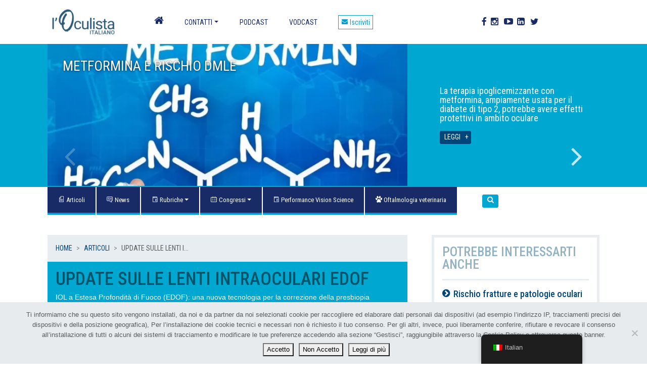

--- FILE ---
content_type: text/html; charset=UTF-8
request_url: https://www.oculistaitaliano.it/articoli/update-sulle-lenti-intraoculari-edof/
body_size: 18382
content:
<!doctype html>
	<!--[if lt IE 9]><html class="no-js no-svg ie lt-ie9 lt-ie8 lt-ie7" lang="it"> <![endif]-->
	<!--[if IE 9]><html class="no-js no-svg ie ie9 lt-ie9 lt-ie8" lang="it"> <![endif]-->
	<!--[if gt IE 9]><!--><html class="no-js no-svg" lang="it"> <!--<![endif]-->
	<head>
				<meta charset="UTF-8" />
		<meta http-equiv="X-UA-Compatible" content="IE=edge">
		<meta name="viewport" content="width=device-width, initial-scale=1">
		<meta name="x-localization" content="it">
		<link rel="profile" href="//gmpg.org/xfn/11">
		<link rel="preconnect" href="https://fonts.googleapis.com">
		<link rel="preconnect" href="https://fonts.gstatic.com" crossorigin>
								<link rel="preload" as="style" href="//fonts.googleapis.com/css2?family=Roboto+Condensed:wght@400;500;700&display=swap">
			<link rel="stylesheet" media="print" onload="this.onload=null;this.removeAttribute('media');" href="//fonts.googleapis.com/css2?family=Roboto+Condensed:wght@400;500;700&display=swap">
			<noscript>
				<link rel="stylesheet" href="//fonts.googleapis.com/css2?family=Roboto+Condensed:wght@400;500;700&display=swap">
			</noscript>
						<meta name='robots' content='index, follow, max-image-preview:large, max-snippet:-1, max-video-preview:-1' />
	<style>img:is([sizes="auto" i], [sizes^="auto," i]) { contain-intrinsic-size: 3000px 1500px }</style>
	
	<title>IOL EDOF: una nuova tecnologia per la correzione della presbiopia</title>
	<meta name="description" content="L&#039;impianto IOL EDOF Mini WELL Ready è risultato molto soddisfacente per i pazienti, dei quali il 95% si sottoporrebbe alla procedura di nuovo." />
	<link rel="canonical" href="https://www.oculistaitaliano.it/articoli/update-sulle-lenti-intraoculari-edof/" />
	<meta property="og:locale" content="it_IT" />
	<meta property="og:type" content="article" />
	<meta property="og:title" content="IOL EDOF: una nuova tecnologia per la correzione della presbiopia" />
	<meta property="og:description" content="L&#039;impianto IOL EDOF Mini WELL Ready è risultato molto soddisfacente per i pazienti, dei quali il 95% si sottoporrebbe alla procedura di nuovo." />
	<meta property="og:url" content="https://www.oculistaitaliano.it/articoli/update-sulle-lenti-intraoculari-edof/" />
	<meta property="og:site_name" content="Oculista Italiano" />
	<meta property="article:published_time" content="2021-02-04T14:55:58+00:00" />
	<meta property="article:modified_time" content="2021-03-01T16:38:14+00:00" />
	<meta property="og:image" content="https://www.oculistaitaliano.it/wp-content/uploads/2020/01/oftalmo.png" />
	<meta name="author" content="Editore" />
	<meta name="twitter:label1" content="Scritto da" />
	<meta name="twitter:data1" content="oculista-italiano" />
	<meta name="twitter:label2" content="Tempo di lettura stimato" />
	<meta name="twitter:data2" content="5 minuti" />
	<script type="application/ld+json" class="yoast-schema-graph">{"@context":"https://schema.org","@graph":[{"@type":"Article","@id":"https://www.oculistaitaliano.it/articoli/update-sulle-lenti-intraoculari-edof/#article","isPartOf":{"@id":"https://www.oculistaitaliano.it/articoli/update-sulle-lenti-intraoculari-edof/"},"author":{"name":"Editore","@id":"https://www.oculistaitaliano.it/#/schema/person/b474a152ee54c2c8cb9d5fdcf4a9d404"},"headline":"Update sulle lenti intraoculari EDOF","datePublished":"2021-02-04T14:55:58+00:00","dateModified":"2021-03-01T16:38:14+00:00","mainEntityOfPage":{"@id":"https://www.oculistaitaliano.it/articoli/update-sulle-lenti-intraoculari-edof/"},"wordCount":966,"publisher":{"@id":"https://www.oculistaitaliano.it/#organization"},"image":{"@id":"https://www.oculistaitaliano.it/articoli/update-sulle-lenti-intraoculari-edof/#primaryimage"},"thumbnailUrl":"https://www.oculistaitaliano.it/wp-content/uploads/2020/01/oftalmo.png","articleSection":["Non categorizzato"],"inLanguage":"it-IT"},{"@type":"WebPage","@id":"https://www.oculistaitaliano.it/articoli/update-sulle-lenti-intraoculari-edof/","url":"https://www.oculistaitaliano.it/articoli/update-sulle-lenti-intraoculari-edof/","name":"IOL EDOF: una nuova tecnologia per la correzione della presbiopia","isPartOf":{"@id":"https://www.oculistaitaliano.it/#website"},"primaryImageOfPage":{"@id":"https://www.oculistaitaliano.it/articoli/update-sulle-lenti-intraoculari-edof/#primaryimage"},"image":{"@id":"https://www.oculistaitaliano.it/articoli/update-sulle-lenti-intraoculari-edof/#primaryimage"},"thumbnailUrl":"https://www.oculistaitaliano.it/wp-content/uploads/2020/01/oftalmo.png","datePublished":"2021-02-04T14:55:58+00:00","dateModified":"2021-03-01T16:38:14+00:00","description":"L'impianto IOL EDOF Mini WELL Ready è risultato molto soddisfacente per i pazienti, dei quali il 95% si sottoporrebbe alla procedura di nuovo.","breadcrumb":{"@id":"https://www.oculistaitaliano.it/articoli/update-sulle-lenti-intraoculari-edof/#breadcrumb"},"inLanguage":"it-IT","potentialAction":[{"@type":"ReadAction","target":["https://www.oculistaitaliano.it/articoli/update-sulle-lenti-intraoculari-edof/"]}]},{"@type":"ImageObject","inLanguage":"it-IT","@id":"https://www.oculistaitaliano.it/articoli/update-sulle-lenti-intraoculari-edof/#primaryimage","url":"https://www.oculistaitaliano.it/wp-content/uploads/2020/01/oftalmo.png","contentUrl":"https://www.oculistaitaliano.it/wp-content/uploads/2020/01/oftalmo.png","width":275,"height":183},{"@type":"BreadcrumbList","@id":"https://www.oculistaitaliano.it/articoli/update-sulle-lenti-intraoculari-edof/#breadcrumb","itemListElement":[{"@type":"ListItem","position":1,"name":"Home","item":"https://www.oculistaitaliano.it/"},{"@type":"ListItem","position":2,"name":"Articoli","item":"https://www.oculistaitaliano.it/articoli/"},{"@type":"ListItem","position":3,"name":"Update sulle lenti i..."}]},{"@type":"WebSite","@id":"https://www.oculistaitaliano.it/#website","url":"https://www.oculistaitaliano.it/","name":"Oculista Italiano","description":"","publisher":{"@id":"https://www.oculistaitaliano.it/#organization"},"potentialAction":[{"@type":"SearchAction","target":{"@type":"EntryPoint","urlTemplate":"https://www.oculistaitaliano.it/?s={search_term_string}"},"query-input":{"@type":"PropertyValueSpecification","valueRequired":true,"valueName":"search_term_string"}}],"inLanguage":"it-IT"},{"@type":"Organization","@id":"https://www.oculistaitaliano.it/#organization","name":"SIFI S.p.a.","url":"https://www.oculistaitaliano.it/","logo":{"@type":"ImageObject","inLanguage":"it-IT","@id":"https://www.oculistaitaliano.it/#/schema/logo/image/","url":"https://www.oculistaitaliano.it/wp-content/uploads/2019/04/Logo-OI-square-format.jpg","contentUrl":"https://www.oculistaitaliano.it/wp-content/uploads/2019/04/Logo-OI-square-format.jpg","width":360,"height":360,"caption":"SIFI S.p.a."},"image":{"@id":"https://www.oculistaitaliano.it/#/schema/logo/image/"}},{"@type":"Person","@id":"https://www.oculistaitaliano.it/#/schema/person/b474a152ee54c2c8cb9d5fdcf4a9d404","name":"oculista-italiano"}]}</script>


<link rel="alternate" type="application/rss+xml" title="Oculista Italiano &raquo; Feed" href="https://www.oculistaitaliano.it/feed/" />
<style id='classic-theme-styles-inline-css' type='text/css'>
/*! This file is auto-generated */
.wp-block-button__link{color:#fff;background-color:#32373c;border-radius:9999px;box-shadow:none;text-decoration:none;padding:calc(.667em + 2px) calc(1.333em + 2px);font-size:1.125em}.wp-block-file__button{background:#32373c;color:#fff;text-decoration:none}
</style>
<style id='global-styles-inline-css' type='text/css'>
:root{--wp--preset--aspect-ratio--square: 1;--wp--preset--aspect-ratio--4-3: 4/3;--wp--preset--aspect-ratio--3-4: 3/4;--wp--preset--aspect-ratio--3-2: 3/2;--wp--preset--aspect-ratio--2-3: 2/3;--wp--preset--aspect-ratio--16-9: 16/9;--wp--preset--aspect-ratio--9-16: 9/16;--wp--preset--color--black: #000000;--wp--preset--color--cyan-bluish-gray: #abb8c3;--wp--preset--color--white: #ffffff;--wp--preset--color--pale-pink: #f78da7;--wp--preset--color--vivid-red: #cf2e2e;--wp--preset--color--luminous-vivid-orange: #ff6900;--wp--preset--color--luminous-vivid-amber: #fcb900;--wp--preset--color--light-green-cyan: #7bdcb5;--wp--preset--color--vivid-green-cyan: #00d084;--wp--preset--color--pale-cyan-blue: #8ed1fc;--wp--preset--color--vivid-cyan-blue: #0693e3;--wp--preset--color--vivid-purple: #9b51e0;--wp--preset--gradient--vivid-cyan-blue-to-vivid-purple: linear-gradient(135deg,rgba(6,147,227,1) 0%,rgb(155,81,224) 100%);--wp--preset--gradient--light-green-cyan-to-vivid-green-cyan: linear-gradient(135deg,rgb(122,220,180) 0%,rgb(0,208,130) 100%);--wp--preset--gradient--luminous-vivid-amber-to-luminous-vivid-orange: linear-gradient(135deg,rgba(252,185,0,1) 0%,rgba(255,105,0,1) 100%);--wp--preset--gradient--luminous-vivid-orange-to-vivid-red: linear-gradient(135deg,rgba(255,105,0,1) 0%,rgb(207,46,46) 100%);--wp--preset--gradient--very-light-gray-to-cyan-bluish-gray: linear-gradient(135deg,rgb(238,238,238) 0%,rgb(169,184,195) 100%);--wp--preset--gradient--cool-to-warm-spectrum: linear-gradient(135deg,rgb(74,234,220) 0%,rgb(151,120,209) 20%,rgb(207,42,186) 40%,rgb(238,44,130) 60%,rgb(251,105,98) 80%,rgb(254,248,76) 100%);--wp--preset--gradient--blush-light-purple: linear-gradient(135deg,rgb(255,206,236) 0%,rgb(152,150,240) 100%);--wp--preset--gradient--blush-bordeaux: linear-gradient(135deg,rgb(254,205,165) 0%,rgb(254,45,45) 50%,rgb(107,0,62) 100%);--wp--preset--gradient--luminous-dusk: linear-gradient(135deg,rgb(255,203,112) 0%,rgb(199,81,192) 50%,rgb(65,88,208) 100%);--wp--preset--gradient--pale-ocean: linear-gradient(135deg,rgb(255,245,203) 0%,rgb(182,227,212) 50%,rgb(51,167,181) 100%);--wp--preset--gradient--electric-grass: linear-gradient(135deg,rgb(202,248,128) 0%,rgb(113,206,126) 100%);--wp--preset--gradient--midnight: linear-gradient(135deg,rgb(2,3,129) 0%,rgb(40,116,252) 100%);--wp--preset--font-size--small: 13px;--wp--preset--font-size--medium: 20px;--wp--preset--font-size--large: 36px;--wp--preset--font-size--x-large: 42px;--wp--preset--spacing--20: 0.44rem;--wp--preset--spacing--30: 0.67rem;--wp--preset--spacing--40: 1rem;--wp--preset--spacing--50: 1.5rem;--wp--preset--spacing--60: 2.25rem;--wp--preset--spacing--70: 3.38rem;--wp--preset--spacing--80: 5.06rem;--wp--preset--shadow--natural: 6px 6px 9px rgba(0, 0, 0, 0.2);--wp--preset--shadow--deep: 12px 12px 50px rgba(0, 0, 0, 0.4);--wp--preset--shadow--sharp: 6px 6px 0px rgba(0, 0, 0, 0.2);--wp--preset--shadow--outlined: 6px 6px 0px -3px rgba(255, 255, 255, 1), 6px 6px rgba(0, 0, 0, 1);--wp--preset--shadow--crisp: 6px 6px 0px rgba(0, 0, 0, 1);}:where(.is-layout-flex){gap: 0.5em;}:where(.is-layout-grid){gap: 0.5em;}body .is-layout-flex{display: flex;}.is-layout-flex{flex-wrap: wrap;align-items: center;}.is-layout-flex > :is(*, div){margin: 0;}body .is-layout-grid{display: grid;}.is-layout-grid > :is(*, div){margin: 0;}:where(.wp-block-columns.is-layout-flex){gap: 2em;}:where(.wp-block-columns.is-layout-grid){gap: 2em;}:where(.wp-block-post-template.is-layout-flex){gap: 1.25em;}:where(.wp-block-post-template.is-layout-grid){gap: 1.25em;}.has-black-color{color: var(--wp--preset--color--black) !important;}.has-cyan-bluish-gray-color{color: var(--wp--preset--color--cyan-bluish-gray) !important;}.has-white-color{color: var(--wp--preset--color--white) !important;}.has-pale-pink-color{color: var(--wp--preset--color--pale-pink) !important;}.has-vivid-red-color{color: var(--wp--preset--color--vivid-red) !important;}.has-luminous-vivid-orange-color{color: var(--wp--preset--color--luminous-vivid-orange) !important;}.has-luminous-vivid-amber-color{color: var(--wp--preset--color--luminous-vivid-amber) !important;}.has-light-green-cyan-color{color: var(--wp--preset--color--light-green-cyan) !important;}.has-vivid-green-cyan-color{color: var(--wp--preset--color--vivid-green-cyan) !important;}.has-pale-cyan-blue-color{color: var(--wp--preset--color--pale-cyan-blue) !important;}.has-vivid-cyan-blue-color{color: var(--wp--preset--color--vivid-cyan-blue) !important;}.has-vivid-purple-color{color: var(--wp--preset--color--vivid-purple) !important;}.has-black-background-color{background-color: var(--wp--preset--color--black) !important;}.has-cyan-bluish-gray-background-color{background-color: var(--wp--preset--color--cyan-bluish-gray) !important;}.has-white-background-color{background-color: var(--wp--preset--color--white) !important;}.has-pale-pink-background-color{background-color: var(--wp--preset--color--pale-pink) !important;}.has-vivid-red-background-color{background-color: var(--wp--preset--color--vivid-red) !important;}.has-luminous-vivid-orange-background-color{background-color: var(--wp--preset--color--luminous-vivid-orange) !important;}.has-luminous-vivid-amber-background-color{background-color: var(--wp--preset--color--luminous-vivid-amber) !important;}.has-light-green-cyan-background-color{background-color: var(--wp--preset--color--light-green-cyan) !important;}.has-vivid-green-cyan-background-color{background-color: var(--wp--preset--color--vivid-green-cyan) !important;}.has-pale-cyan-blue-background-color{background-color: var(--wp--preset--color--pale-cyan-blue) !important;}.has-vivid-cyan-blue-background-color{background-color: var(--wp--preset--color--vivid-cyan-blue) !important;}.has-vivid-purple-background-color{background-color: var(--wp--preset--color--vivid-purple) !important;}.has-black-border-color{border-color: var(--wp--preset--color--black) !important;}.has-cyan-bluish-gray-border-color{border-color: var(--wp--preset--color--cyan-bluish-gray) !important;}.has-white-border-color{border-color: var(--wp--preset--color--white) !important;}.has-pale-pink-border-color{border-color: var(--wp--preset--color--pale-pink) !important;}.has-vivid-red-border-color{border-color: var(--wp--preset--color--vivid-red) !important;}.has-luminous-vivid-orange-border-color{border-color: var(--wp--preset--color--luminous-vivid-orange) !important;}.has-luminous-vivid-amber-border-color{border-color: var(--wp--preset--color--luminous-vivid-amber) !important;}.has-light-green-cyan-border-color{border-color: var(--wp--preset--color--light-green-cyan) !important;}.has-vivid-green-cyan-border-color{border-color: var(--wp--preset--color--vivid-green-cyan) !important;}.has-pale-cyan-blue-border-color{border-color: var(--wp--preset--color--pale-cyan-blue) !important;}.has-vivid-cyan-blue-border-color{border-color: var(--wp--preset--color--vivid-cyan-blue) !important;}.has-vivid-purple-border-color{border-color: var(--wp--preset--color--vivid-purple) !important;}.has-vivid-cyan-blue-to-vivid-purple-gradient-background{background: var(--wp--preset--gradient--vivid-cyan-blue-to-vivid-purple) !important;}.has-light-green-cyan-to-vivid-green-cyan-gradient-background{background: var(--wp--preset--gradient--light-green-cyan-to-vivid-green-cyan) !important;}.has-luminous-vivid-amber-to-luminous-vivid-orange-gradient-background{background: var(--wp--preset--gradient--luminous-vivid-amber-to-luminous-vivid-orange) !important;}.has-luminous-vivid-orange-to-vivid-red-gradient-background{background: var(--wp--preset--gradient--luminous-vivid-orange-to-vivid-red) !important;}.has-very-light-gray-to-cyan-bluish-gray-gradient-background{background: var(--wp--preset--gradient--very-light-gray-to-cyan-bluish-gray) !important;}.has-cool-to-warm-spectrum-gradient-background{background: var(--wp--preset--gradient--cool-to-warm-spectrum) !important;}.has-blush-light-purple-gradient-background{background: var(--wp--preset--gradient--blush-light-purple) !important;}.has-blush-bordeaux-gradient-background{background: var(--wp--preset--gradient--blush-bordeaux) !important;}.has-luminous-dusk-gradient-background{background: var(--wp--preset--gradient--luminous-dusk) !important;}.has-pale-ocean-gradient-background{background: var(--wp--preset--gradient--pale-ocean) !important;}.has-electric-grass-gradient-background{background: var(--wp--preset--gradient--electric-grass) !important;}.has-midnight-gradient-background{background: var(--wp--preset--gradient--midnight) !important;}.has-small-font-size{font-size: var(--wp--preset--font-size--small) !important;}.has-medium-font-size{font-size: var(--wp--preset--font-size--medium) !important;}.has-large-font-size{font-size: var(--wp--preset--font-size--large) !important;}.has-x-large-font-size{font-size: var(--wp--preset--font-size--x-large) !important;}
:where(.wp-block-post-template.is-layout-flex){gap: 1.25em;}:where(.wp-block-post-template.is-layout-grid){gap: 1.25em;}
:where(.wp-block-columns.is-layout-flex){gap: 2em;}:where(.wp-block-columns.is-layout-grid){gap: 2em;}
:root :where(.wp-block-pullquote){font-size: 1.5em;line-height: 1.6;}
</style>
<link rel='stylesheet' id='contact-form-7-css' href='https://www.oculistaitaliano.it/wp-content/plugins/contact-form-7/includes/css/styles.css?ver=6.1.2' type='text/css' media='all' />
<link rel='stylesheet' id='cookie-notice-front-css' href='https://www.oculistaitaliano.it/wp-content/plugins/cookie-notice/css/front.min.css?ver=2.5.7' type='text/css' media='all' />
<link rel='stylesheet' id='trp-floater-language-switcher-style-css' href='https://www.oculistaitaliano.it/wp-content/plugins/translatepress-multilingual/assets/css/trp-floater-language-switcher.css?ver=2.10.6' type='text/css' media='all' />
<link rel='stylesheet' id='trp-language-switcher-style-css' href='https://www.oculistaitaliano.it/wp-content/plugins/translatepress-multilingual/assets/css/trp-language-switcher.css?ver=2.10.6' type='text/css' media='all' />
<link rel='stylesheet' id='i01tt-style-css' href='https://www.oculistaitaliano.it/wp-content/themes/i01timbertheme/dist/style.css?ver=1765469883' type='text/css' media='all' />
<link rel='shortlink' href='https://www.oculistaitaliano.it/?p=10678' />
<link rel="alternate" hreflang="it-IT" href="https://www.oculistaitaliano.it/articoli/update-sulle-lenti-intraoculari-edof/"/>
<link rel="alternate" hreflang="en-GB" href="https://www.oculistaitaliano.it/en/articles/edof-intraocular-lenses-update/"/>
<link rel="alternate" hreflang="es-ES" href="https://www.oculistaitaliano.it/es/articulos/actualizacion-de-las-lentes-intraoculares-edof/"/>
<link rel="alternate" hreflang="it" href="https://www.oculistaitaliano.it/articoli/update-sulle-lenti-intraoculari-edof/"/>
<link rel="alternate" hreflang="en" href="https://www.oculistaitaliano.it/en/articles/edof-intraocular-lenses-update/"/>
<link rel="alternate" hreflang="es" href="https://www.oculistaitaliano.it/es/articulos/actualizacion-de-las-lentes-intraoculares-edof/"/>
<link rel="alternate" hreflang="x-default" href="https://www.oculistaitaliano.it/articoli/update-sulle-lenti-intraoculari-edof/"/>
            <!-- Global site tag (gtag.js) - Google Analytics -->
            <script async src="https://www.googletagmanager.com/gtag/js?id=UA-33137177-1"></script>
            <script>
                window.dataLayer = window.dataLayer || [];
                function gtag(){dataLayer.push(arguments);}
                gtag('js', new Date());

                gtag('config', 'UA-33137177-1');

            </script>
			        <meta name="google-site-verification" content="nY_PD7xntheCJ-v2Y4E3j_biqu-jtuahOkUrnykSFLk" />
        <link rel="icon" href="https://www.oculistaitaliano.it/wp-content/uploads/2023/01/Logo-footer-125x125.png" sizes="32x32" />
<link rel="icon" href="https://www.oculistaitaliano.it/wp-content/uploads/2023/01/Logo-footer.png" sizes="192x192" />
<link rel="apple-touch-icon" href="https://www.oculistaitaliano.it/wp-content/uploads/2023/01/Logo-footer.png" />
<meta name="msapplication-TileImage" content="https://www.oculistaitaliano.it/wp-content/uploads/2023/01/Logo-footer.png" />

			</head>
	<body class="wp-singular post-template-default single single-post postid-10678 single-format-standard wp-theme-i01timbertheme cookies-not-set translatepress-it_IT desktop" data-environment="production" data-device="desktop">
		        <noscript>
            <div class="no-script-alert">😢 Ci dispiace ma il tuo browser non supporta javascript, molte funzionalità del nostro sito non potrai visualizzarle. Ti consigliamo di abilitare javascript o cambiare browser.</div>
        </noscript>
	    												<header id="header">
				<div id="logo-nav">
					<div id="main-nav-container">
    <div class="container">
        <div class="row align-items-center">
            <div class="col-6 col-lg-2">
                <div class="logo-wrapper">
                    <span class="sr-only">Oculista Italiano</span>
                    <a href="https://www.oculistaitaliano.it/" data-wpel-link="internal"><div id="static-logo"><picture class='logo_default_desktop'><source srcset='https://www.oculistaitaliano.it/wp-content/uploads/2023/01/cropped-Logo-default-desktop.webp 2x' type='image/webp'><source srcset='https://www.oculistaitaliano.it/wp-content/uploads/2023/01/cropped-Logo-default-desktop.png 2x' type='image/png'><img src='https://www.oculistaitaliano.it/wp-content/uploads/2023/01/cropped-Logo-default-desktop.png' alt='' width="165" height="78"></picture></div></a>
                </div>
            </div>
            <div class="col-6 col-lg-7">
                <div class="d-lg-none text-end pt-lg-3">
                    <button id="hamburger-desktop" class="hamburger hamburger--elastic" type="button"
                            aria-label="Menu">
                      <span class="hamburger-box">
                        <span class="hamburger-inner"></span>
                      </span>
                    </button>
                </div>
                <div id="menu-primary" class="d-none d-lg-block">
                    <div id="menu-primary-inner" class="py-2 py-lg-0">
                        <nav id="menu-primary-nav" class="nav-main nav-dark" role="navigation">
                                                            <ul class="nav menu-level-one flex-column flex-lg-row" role="list">
			<li class="nav-item  menu-item menu-item-type-post_type menu-item-object-page menu-item-home menu-item-12543">
			<a class="nav-link" href="https://www.oculistaitaliano.it/" data-wpel-link="internal"><span><i class="oi icon-home"></i> <span class="sr-only">Home</span></span></a>
		</li>
				<li class="nav-item dropdown  menu-item menu-item-type-post_type menu-item-object-page menu-item-664 menu-item-has-children">
			<a class="nav-link dropdown-toggle" data-bs-toggle="dropdown" href="javascript:void(0)" data-wpel-link="internal">Contatti</a>
			<div class="dropdown-menu">
			<a class="dropdown-item  menu-item menu-item-type-post_type menu-item-object-page menu-item-12542 text-serif"  href="https://www.oculistaitaliano.it/contatti/">RICHIESTA INFORMAZIONI</a>
			<a class="dropdown-item  menu-item menu-item-type-post_type menu-item-object-page menu-item-797 text-serif"  href="https://www.oculistaitaliano.it/contatti/collabora-con-noi/">Collabora con noi</a>
			<a class="dropdown-item  menu-item menu-item-type-post_type menu-item-object-page menu-item-800 text-serif"  href="https://www.oculistaitaliano.it/contatti/richiesta-numeri-precedenti/">RICHIESTA NUMERI PRECEDENTI</a>
	</div>
		</li>
				<li class="nav-item  menu-item menu-item-type-post_type menu-item-object-page menu-item-14230">
			<a class="nav-link" href="https://www.oculistaitaliano.it/ascolta-e-vedrai/" data-wpel-link="internal"><span>Podcast</span></a>
		</li>
				<li class="nav-item  menu-item menu-item-type-post_type menu-item-object-page menu-item-15303">
			<a class="nav-link" href="https://www.oculistaitaliano.it/guardiamoci-negli-occhi/" data-wpel-link="internal"><span>Vodcast</span></a>
		</li>
				<li class="nav-item button menu-item menu-item-type-post_type menu-item-object-page menu-item-12544">
			<a class="nav-link" href="https://www.oculistaitaliano.it/subscribe/" data-wpel-link="internal"><span><i class="oi icon-mail"></i> Iscriviti</span></a>
		</li>
	</ul>                                                    </nav><!-- #nav -->
                    </div>
                </div>
            </div>
            <div class="col-lg-3 d-none d-lg-block">
                                        <ul class="social-list nav justify-content-center justify-content-lg-start">
                    <li class="nav-item">
                <a class="nav-link tag-event py-0 px-1 text-blue-dark" href="https://www.facebook.com/oculistaitaliano/" data-track="Social Link" data-track-label="Click su Facebook" target="_blank" rel="nofollow noreferrer external noopener" title="Facebook" data-wpel-link="external">
                    <i class="oi icon-facebook"><span class="sr-only">Facebook</span></i>
                </a>
            </li>
                    <li class="nav-item">
                <a class="nav-link tag-event py-0 px-1 text-blue-dark" href="https://www.instagram.com/oculistaitaliano/?hl=it" data-track="Social Link" data-track-label="Click su Instagram" target="_blank" rel="nofollow noreferrer external noopener" title="Instagram" data-wpel-link="external">
                    <i class="oi icon-instagram"><span class="sr-only">Instagram</span></i>
                </a>
            </li>
                    <li class="nav-item">
                <a class="nav-link tag-event py-0 px-1 text-blue-dark" href="https://www.youtube.com/user/OculistaItalianoWeb" data-track="Social Link" data-track-label="Click su Youtube" target="_blank" rel="nofollow noreferrer external noopener" title="Youtube" data-wpel-link="external">
                    <i class="oi icon-youtube"><span class="sr-only">Youtube</span></i>
                </a>
            </li>
                    <li class="nav-item">
                <a class="nav-link tag-event py-0 px-1 text-blue-dark" href="https://www.linkedin.com/company/l-oculista-italiano/" data-track="Social Link" data-track-label="Click su Linkedin" target="_blank" rel="nofollow noreferrer external noopener" title="Linkedin" data-wpel-link="external">
                    <i class="oi icon-linkedin"><span class="sr-only">Linkedin</span></i>
                </a>
            </li>
                    <li class="nav-item">
                <a class="nav-link tag-event py-0 px-1 text-blue-dark" href="https://twitter.com/OculistItaliano" data-track="Social Link" data-track-label="Click su Twitter" target="_blank" rel="nofollow noreferrer external noopener" title="Twitter" data-wpel-link="external">
                    <i class="oi icon-twitter"><span class="sr-only">Twitter</span></i>
                </a>
            </li>
            </ul>

                            </div>
        </div>
    </div>
</div>				</div>
			</header>
							<section id="slider-pages" class="bg-blue-sky fade-in-carousel">
    <div class="container">
        <div class="page-slider">
                            <div>
                    <div class="row align-items-center">
                        <div class="col-lg-8">
                            <a href="https://www.oculistaitaliano.it/articoli/metformina-e-rischio-dmle/" data-wpel-link="internal">
                                <div class="slider-page-image-wrapper">
                                    <picture class="no-lozad" data-iesrc="https://www.oculistaitaliano.it/wp-content/uploads/2026/01/Metformina-760x300-c-default.jpg"
         data-alt="METFORMINA E RISCHIO DMLE"
         data-width="760"
         data-height="300"
         data-resized="1"
>
    <source srcset="https://www.oculistaitaliano.it/wp-content/uploads/2026/01/Metformina-760x300-c-default.webp 760w" type="image/webp">
    <source srcset="https://www.oculistaitaliano.it/wp-content/uploads/2026/01/Metformina-760x300-c-default.jpg 760w" type="image/jpeg">
    <noscript>
        <img src="https://www.oculistaitaliano.it/wp-content/uploads/2026/01/Metformina-760x300-c-default.jpg" alt="METFORMINA E RISCHIO DMLE" width="760" height="300">
    </noscript>
    <img alt="METFORMINA E RISCHIO DMLE" width="760" height="300">
</picture>                                    <div class="text-white text-serif slider-page-image-title">
                                        METFORMINA E RISCHIO DMLE
                                    </div>
                                </div>
                            </a>
                        </div>
                        <div class="col-lg-4 mt-2 mt-lg-0">
                            <div class="p-3">
                                                                                                    <div class="text-white text-serif page-slider-intro">La terapia ipoglicemizzante con metformina, ampiamente usata per il diabete di tipo 2, potrebbe avere effetti protettivi  in ambito oculare</div>
                                                                <a href="https://www.oculistaitaliano.it/articoli/metformina-e-rischio-dmle/" class="mt-3 btn btn-primary btn-plus" data-wpel-link="internal">Leggi</a>
                            </div>
                        </div>
                    </div>
                </div>
                            <div>
                    <div class="row align-items-center">
                        <div class="col-lg-8">
                            <a href="https://www.oculistaitaliano.it/articoli/anticorpi-farmaco-coniugati-e-tossicita-oculare/" data-wpel-link="internal">
                                <div class="slider-page-image-wrapper">
                                    <picture class="no-lozad" data-iesrc="https://www.oculistaitaliano.it/wp-content/uploads/2026/01/Anticorpi-monoclonali-760x300-c-default.jpg"
         data-alt="ANTICORPI- FARMACO CONIUGATI E TOSSICITÀ OCULARE"
         data-width="760"
         data-height="300"
         data-resized="1"
>
    <source srcset="https://www.oculistaitaliano.it/wp-content/uploads/2026/01/Anticorpi-monoclonali-760x300-c-default.webp 760w" type="image/webp">
    <source srcset="https://www.oculistaitaliano.it/wp-content/uploads/2026/01/Anticorpi-monoclonali-760x300-c-default.jpg 760w" type="image/jpeg">
    <noscript>
        <img src="https://www.oculistaitaliano.it/wp-content/uploads/2026/01/Anticorpi-monoclonali-760x300-c-default.jpg" alt="ANTICORPI- FARMACO CONIUGATI E TOSSICITÀ OCULARE" width="760" height="300">
    </noscript>
    <img alt="ANTICORPI- FARMACO CONIUGATI E TOSSICITÀ OCULARE" width="760" height="300">
</picture>                                    <div class="text-white text-serif slider-page-image-title">
                                        ANTICORPI- FARMACO CONIUGATI E TOSSICITÀ OCULARE
                                    </div>
                                </div>
                            </a>
                        </div>
                        <div class="col-lg-4 mt-2 mt-lg-0">
                            <div class="p-3">
                                                                                                    <div class="text-white text-serif page-slider-intro">Gli anticorpi farmaco-coniugati utilizzati nelle terapie oncologiche possono avere importanti effetti tossici oculari che bisogna conoscere e gestire</div>
                                                                <a href="https://www.oculistaitaliano.it/articoli/anticorpi-farmaco-coniugati-e-tossicita-oculare/" class="mt-3 btn btn-primary btn-plus" data-wpel-link="internal">Leggi</a>
                            </div>
                        </div>
                    </div>
                </div>
                            <div>
                    <div class="row align-items-center">
                        <div class="col-lg-8">
                            <a href="https://www.oculistaitaliano.it/articoli/patologie-oculari-vascolari-e-ecocolor-doppler/" data-wpel-link="internal">
                                <div class="slider-page-image-wrapper">
                                    <picture class="no-lozad" data-iesrc="https://www.oculistaitaliano.it/wp-content/uploads/2026/01/aggiusti-le-mani-che-preparano-un-dispositivo-medico-da-usare-760x300-c-default.jpg"
         data-alt="PATOLOGIE OCULARI VASCOLARI E ECOCOLOR DOPPLER"
         data-width="760"
         data-height="300"
         data-resized="1"
>
    <source srcset="https://www.oculistaitaliano.it/wp-content/uploads/2026/01/aggiusti-le-mani-che-preparano-un-dispositivo-medico-da-usare-760x300-c-default.webp 760w" type="image/webp">
    <source srcset="https://www.oculistaitaliano.it/wp-content/uploads/2026/01/aggiusti-le-mani-che-preparano-un-dispositivo-medico-da-usare-760x300-c-default.jpg 760w" type="image/jpeg">
    <noscript>
        <img src="https://www.oculistaitaliano.it/wp-content/uploads/2026/01/aggiusti-le-mani-che-preparano-un-dispositivo-medico-da-usare-760x300-c-default.jpg" alt="PATOLOGIE OCULARI VASCOLARI E ECOCOLOR DOPPLER" width="760" height="300">
    </noscript>
    <img alt="PATOLOGIE OCULARI VASCOLARI E ECOCOLOR DOPPLER" width="760" height="300">
</picture>                                    <div class="text-white text-serif slider-page-image-title">
                                        PATOLOGIE OCULARI VASCOLARI E ECOCOLOR DOPPLER
                                    </div>
                                </div>
                            </a>
                        </div>
                        <div class="col-lg-4 mt-2 mt-lg-0">
                            <div class="p-3">
                                                                                                    <div class="text-white text-serif page-slider-intro">Ecocolor doppler in Oftalmologia: un esame non invasivo per la diagnosi delle patologie oculari su base vascolare</div>
                                                                <a href="https://www.oculistaitaliano.it/articoli/patologie-oculari-vascolari-e-ecocolor-doppler/" class="mt-3 btn btn-primary btn-plus" data-wpel-link="internal">Leggi</a>
                            </div>
                        </div>
                    </div>
                </div>
                            <div>
                    <div class="row align-items-center">
                        <div class="col-lg-8">
                            <a href="https://www.oculistaitaliano.it/articoli/anti-vegf-nella-terapia-delle-maculopatie/" data-wpel-link="internal">
                                <div class="slider-page-image-wrapper">
                                    <picture class="no-lozad" data-iesrc="https://www.oculistaitaliano.it/wp-content/uploads/2025/12/Maculopatie-760x300-c-default.jpg"
         data-alt="Anti-VEGF nella terapia delle maculopatie"
         data-width="760"
         data-height="300"
         data-resized="1"
>
    <source srcset="https://www.oculistaitaliano.it/wp-content/uploads/2025/12/Maculopatie-760x300-c-default.webp 760w" type="image/webp">
    <source srcset="https://www.oculistaitaliano.it/wp-content/uploads/2025/12/Maculopatie-760x300-c-default.jpg 760w" type="image/jpeg">
    <noscript>
        <img src="https://www.oculistaitaliano.it/wp-content/uploads/2025/12/Maculopatie-760x300-c-default.jpg" alt="Anti-VEGF nella terapia delle maculopatie" width="760" height="300">
    </noscript>
    <img alt="Anti-VEGF nella terapia delle maculopatie" width="760" height="300">
</picture>                                    <div class="text-white text-serif slider-page-image-title">
                                        Anti-VEGF nella terapia delle maculopatie
                                    </div>
                                </div>
                            </a>
                        </div>
                        <div class="col-lg-4 mt-2 mt-lg-0">
                            <div class="p-3">
                                                                                                    <div class="text-white text-serif page-slider-intro">Gli anti-VEGF sono oggi la terapia più efficace per le patologie retiniche  neovascolari e Faricimab costituisce una novità molto promettente</div>
                                                                <a href="https://www.oculistaitaliano.it/articoli/anti-vegf-nella-terapia-delle-maculopatie/" class="mt-3 btn btn-primary btn-plus" data-wpel-link="internal">Leggi</a>
                            </div>
                        </div>
                    </div>
                </div>
                            <div>
                    <div class="row align-items-center">
                        <div class="col-lg-8">
                            <a href="https://www.oculistaitaliano.it/articoli/sindrome-di-horner-nei-bambini-e-apraclonidina/" data-wpel-link="internal">
                                <div class="slider-page-image-wrapper">
                                    <picture class="no-lozad" data-iesrc="https://www.oculistaitaliano.it/wp-content/uploads/2025/12/Anisocoria-760x300-c-default.jpg"
         data-alt="Sindrome di Horner nei bambini e apraclonidina"
         data-width="760"
         data-height="300"
         data-resized="1"
>
    <source srcset="https://www.oculistaitaliano.it/wp-content/uploads/2025/12/Anisocoria-760x300-c-default.webp 760w" type="image/webp">
    <source srcset="https://www.oculistaitaliano.it/wp-content/uploads/2025/12/Anisocoria-760x300-c-default.jpg 760w" type="image/jpeg">
    <noscript>
        <img src="https://www.oculistaitaliano.it/wp-content/uploads/2025/12/Anisocoria-760x300-c-default.jpg" alt="Sindrome di Horner nei bambini e apraclonidina" width="760" height="300">
    </noscript>
    <img alt="Sindrome di Horner nei bambini e apraclonidina" width="760" height="300">
</picture>                                    <div class="text-white text-serif slider-page-image-title">
                                        Sindrome di Horner nei bambini e apraclonidina
                                    </div>
                                </div>
                            </a>
                        </div>
                        <div class="col-lg-4 mt-2 mt-lg-0">
                            <div class="p-3">
                                                                                                    <div class="text-white text-serif page-slider-intro">Sindrome di Horner nei bambini: l'apraclonidina consente una diagnosi non invasiva precoce, ma può avere effetti collaterali importanti</div>
                                                                <a href="https://www.oculistaitaliano.it/articoli/sindrome-di-horner-nei-bambini-e-apraclonidina/" class="mt-3 btn btn-primary btn-plus" data-wpel-link="internal">Leggi</a>
                            </div>
                        </div>
                    </div>
                </div>
                            <div>
                    <div class="row align-items-center">
                        <div class="col-lg-8">
                            <a href="https://www.oculistaitaliano.it/articoli/dieta-mediterranea-e-malattie-oculari-degenerative/" data-wpel-link="internal">
                                <div class="slider-page-image-wrapper">
                                    <picture class="no-lozad" data-iesrc="https://www.oculistaitaliano.it/wp-content/uploads/2025/12/Bambini-e-verdure-760x300-c-default.jpg"
         data-alt="Dieta Mediterranea e malattie oculari degenerative"
         data-width="760"
         data-height="300"
         data-resized="1"
>
    <source srcset="https://www.oculistaitaliano.it/wp-content/uploads/2025/12/Bambini-e-verdure-760x300-c-default.webp 760w" type="image/webp">
    <source srcset="https://www.oculistaitaliano.it/wp-content/uploads/2025/12/Bambini-e-verdure-760x300-c-default.jpg 760w" type="image/jpeg">
    <noscript>
        <img src="https://www.oculistaitaliano.it/wp-content/uploads/2025/12/Bambini-e-verdure-760x300-c-default.jpg" alt="Dieta Mediterranea e malattie oculari degenerative" width="760" height="300">
    </noscript>
    <img alt="Dieta Mediterranea e malattie oculari degenerative" width="760" height="300">
</picture>                                    <div class="text-white text-serif slider-page-image-title">
                                        Dieta Mediterranea e malattie oculari degenerative
                                    </div>
                                </div>
                            </a>
                        </div>
                        <div class="col-lg-4 mt-2 mt-lg-0">
                            <div class="p-3">
                                                                                                    <div class="text-white text-serif page-slider-intro">La dieta mediterranea, intesa come stile di vita attivo e alimentazione sana, aiuta a prevenire le patologie oculari degenerative</div>
                                                                <a href="https://www.oculistaitaliano.it/articoli/dieta-mediterranea-e-malattie-oculari-degenerative/" class="mt-3 btn btn-primary btn-plus" data-wpel-link="internal">Leggi</a>
                            </div>
                        </div>
                    </div>
                </div>
                            <div>
                    <div class="row align-items-center">
                        <div class="col-lg-8">
                            <a href="https://www.oculistaitaliano.it/articoli/epiteliopatia-oculare-cause-e-fattori-di-rischio/" data-wpel-link="internal">
                                <div class="slider-page-image-wrapper">
                                    <picture class="no-lozad" data-iesrc="https://www.oculistaitaliano.it/wp-content/uploads/2025/12/donna-del-colpo-medio-che-utilizza-lo-strumento-gua-sha-760x300-c-default.jpg"
         data-alt="Epiteliopatia Oculare: Cause e Fattori di Rischio"
         data-width="760"
         data-height="300"
         data-resized="1"
>
    <source srcset="https://www.oculistaitaliano.it/wp-content/uploads/2025/12/donna-del-colpo-medio-che-utilizza-lo-strumento-gua-sha-760x300-c-default.webp 760w" type="image/webp">
    <source srcset="https://www.oculistaitaliano.it/wp-content/uploads/2025/12/donna-del-colpo-medio-che-utilizza-lo-strumento-gua-sha-760x300-c-default.jpg 760w" type="image/jpeg">
    <noscript>
        <img src="https://www.oculistaitaliano.it/wp-content/uploads/2025/12/donna-del-colpo-medio-che-utilizza-lo-strumento-gua-sha-760x300-c-default.jpg" alt="Epiteliopatia Oculare: Cause e Fattori di Rischio" width="760" height="300">
    </noscript>
    <img alt="Epiteliopatia Oculare: Cause e Fattori di Rischio" width="760" height="300">
</picture>                                    <div class="text-white text-serif slider-page-image-title">
                                        Epiteliopatia Oculare: Cause e Fattori di Rischio
                                    </div>
                                </div>
                            </a>
                        </div>
                        <div class="col-lg-4 mt-2 mt-lg-0">
                            <div class="p-3">
                                                                                                    <div class="text-white text-serif page-slider-intro">Epiteliopatia Oculare: quali i sintomi più frequenti e quali le cause e i fattori di rischio che bisogna conoscere</div>
                                                                <a href="https://www.oculistaitaliano.it/articoli/epiteliopatia-oculare-cause-e-fattori-di-rischio/" class="mt-3 btn btn-primary btn-plus" data-wpel-link="internal">Leggi</a>
                            </div>
                        </div>
                    </div>
                </div>
                            <div>
                    <div class="row align-items-center">
                        <div class="col-lg-8">
                            <a href="https://www.oculistaitaliano.it/articoli/neuropatia-ottica-ereditaria-di-leber-e-terapia-genica/" data-wpel-link="internal">
                                <div class="slider-page-image-wrapper">
                                    <picture class="no-lozad" data-iesrc="https://www.oculistaitaliano.it/wp-content/uploads/2025/11/577832-blindness-760x300-c-default.jpg"
         data-alt="Neuropatia Ottica Ereditaria di Leber e Terapia Genica"
         data-width="760"
         data-height="300"
         data-resized="1"
>
    <source srcset="https://www.oculistaitaliano.it/wp-content/uploads/2025/11/577832-blindness-760x300-c-default.webp 760w" type="image/webp">
    <source srcset="https://www.oculistaitaliano.it/wp-content/uploads/2025/11/577832-blindness-760x300-c-default.jpg 760w" type="image/jpeg">
    <noscript>
        <img src="https://www.oculistaitaliano.it/wp-content/uploads/2025/11/577832-blindness-760x300-c-default.jpg" alt="Neuropatia Ottica Ereditaria di Leber e Terapia Genica" width="760" height="300">
    </noscript>
    <img alt="Neuropatia Ottica Ereditaria di Leber e Terapia Genica" width="760" height="300">
</picture>                                    <div class="text-white text-serif slider-page-image-title">
                                        Neuropatia Ottica Ereditaria di Leber e Terapia Genica
                                    </div>
                                </div>
                            </a>
                        </div>
                        <div class="col-lg-4 mt-2 mt-lg-0">
                            <div class="p-3">
                                                                                                    <div class="text-white text-serif page-slider-intro">Neuropatia Ottica Ereditaria di Leber: la terapia genica intravitreale ha effetto sia nell'occhio trattato che nell'occhio controlaterale</div>
                                                                <a href="https://www.oculistaitaliano.it/articoli/neuropatia-ottica-ereditaria-di-leber-e-terapia-genica/" class="mt-3 btn btn-primary btn-plus" data-wpel-link="internal">Leggi</a>
                            </div>
                        </div>
                    </div>
                </div>
            
        </div>
    </div>
</section>							<div id="secondary-nav-container" class="mt-3 mt-lg-0">
    <div class="container">
        <div class="d-flex align-items-center">
                            <nav id="menu-secondary-nav" class="nav-main nav-dark me-5" role="navigation">
                    <ul class="nav menu-level-two flex-column flex-lg-row" role="list">
			<li class="nav-item  menu-item menu-item-type-post_type menu-item-object-page current_page_parent menu-item-19">
			<a class="nav-link" href="https://www.oculistaitaliano.it/articoli/" data-wpel-link="internal"><span><i class="oi icon-articoli"></i> Articoli</span></a>
		</li>
				<li class="nav-item  menu-item menu-item-type-post_type menu-item-object-page menu-item-271">
			<a class="nav-link" href="https://www.oculistaitaliano.it/notizie/" data-wpel-link="internal"><span><i class="oi icon-news"></i> News</span></a>
		</li>
				<li class="nav-item dropdown  menu-item menu-item-type-post_type menu-item-object-page menu-item-14634 menu-item-has-children">
			<a class="nav-link dropdown-toggle" data-bs-toggle="dropdown" href="javascript:void(0)" data-wpel-link="internal"><i class="oi icon-rubriche"></i> Rubriche</a>
			<div class="dropdown-menu">
			<a class="dropdown-item  menu-item menu-item-type-taxonomy menu-item-object-columns_cat menu-item-14638 text-serif"  href="https://www.oculistaitaliano.it/rubriche/categoria/interviste-vi-racconto-una-storia/">Interviste</a>
			<a class="dropdown-item  menu-item menu-item-type-taxonomy menu-item-object-columns_cat menu-item-14635 text-serif"  href="https://www.oculistaitaliano.it/rubriche/categoria/sport-vision/">Sport Vision</a>
			<a class="dropdown-item  menu-item menu-item-type-taxonomy menu-item-object-columns_cat menu-item-14637 text-serif"  href="https://www.oculistaitaliano.it/rubriche/categoria/special-papers/">Special papers</a>
			<a class="dropdown-item  menu-item menu-item-type-taxonomy menu-item-object-columns_cat menu-item-14636 text-serif"  href="https://www.oculistaitaliano.it/rubriche/categoria/news-dalle-associazioni/">News dalle Associazioni</a>
			<a class="dropdown-item  menu-item menu-item-type-post_type menu-item-object-page menu-item-14639 text-serif"  href="https://www.oculistaitaliano.it/rubriche/">Vedi tutte</a>
	</div>
		</li>
				<li class="nav-item dropdown  menu-item menu-item-type-post_type menu-item-object-page menu-item-39 menu-item-has-children">
			<a class="nav-link dropdown-toggle" data-bs-toggle="dropdown" href="javascript:void(0)" data-wpel-link="internal"><i class="oi icon-congressi"></i> Congressi</a>
			<div class="dropdown-menu">
			<a class="dropdown-item  menu-item menu-item-type-taxonomy menu-item-object-event-categories menu-item-1833 text-serif"  href="https://www.oculistaitaliano.it/congressi/categoria/nazionali/">Nazionali</a>
			<a class="dropdown-item  menu-item menu-item-type-taxonomy menu-item-object-event-categories menu-item-1834 text-serif"  href="https://www.oculistaitaliano.it/congressi/categoria/internazionali/">Internazionali</a>
			<a class="dropdown-item  menu-item menu-item-type-post_type menu-item-object-page menu-item-12553 text-serif"  href="https://www.oculistaitaliano.it/congressi/">Vedi tutti</a>
	</div>
		</li>
				<li class="nav-item  menu-item menu-item-type-post_type menu-item-object-page menu-item-5996">
			<a class="nav-link" href="https://www.oculistaitaliano.it/performance-vision-science/" data-wpel-link="internal"><span><i class="oi icon-rubriche"></i> Performance Vision Science</span></a>
		</li>
				<li class="nav-item  menu-item menu-item-type-post_type menu-item-object-page menu-item-12549">
			<a class="nav-link" href="https://www.oculistaitaliano.it/oftalmologia-veterinaria/" data-wpel-link="internal"><span><i class="oi icon-veterinaria"></i> Oftalmologia veterinaria</span></a>
		</li>
	</ul>                </nav><!-- #nav -->
                                        <a id="tag-filter-btn" class="btn btn-blue-sky me-2" data-bs-toggle="collapse" href="#tag-filters" role="button" aria-expanded="false" aria-controls="tag-filters" title="Filtra">
                    <i class="oi icon-filter"><span class="sr-only">Filtra</span></i>
                </a>
                        <a class="btn btn-blue-sky" data-bs-toggle="collapse" href="#search-form" role="button" aria-expanded="false" aria-controls="search-form" title="Cerca">
                <i class="oi icon-cerca"><span class="sr-only">Cerca</span></i>
            </a>
        </div>
        <div class="row mt-2">
            <div class="col">
                                    <div id="tag-filters" class="collapse">    <ul class="nav nav-tag-filters">
                    <li class="nav-item">
                <a href="https://www.oculistaitaliano.it/articoli/update-sulle-lenti-intraoculari-edof/" class="nav-link bg-gray text-ice" data-wpel-link="internal">
                    Vedi tutti                </a>
            </li>
                    <li class="nav-item">
                <a href="https://www.oculistaitaliano.it/articoli/update-sulle-lenti-intraoculari-edof/?argomento=AreaChirurgica" class="nav-link bg-blue-dark text-white" data-wpel-link="internal">
                    Area Chirurgica                </a>
            </li>
                    <li class="nav-item">
                <a href="https://www.oculistaitaliano.it/articoli/update-sulle-lenti-intraoculari-edof/?argomento=CecitàeIpovisione" class="nav-link bg-blue-dark text-white" data-wpel-link="internal">
                    Cecità e Ipovisione                </a>
            </li>
                    <li class="nav-item">
                <a href="https://www.oculistaitaliano.it/articoli/update-sulle-lenti-intraoculari-edof/?argomento=DiscomfortOculare" class="nav-link bg-blue-dark text-white" data-wpel-link="internal">
                    Discomfort Oculare                </a>
            </li>
                    <li class="nav-item">
                <a href="https://www.oculistaitaliano.it/articoli/update-sulle-lenti-intraoculari-edof/?argomento=DryEye" class="nav-link bg-blue-dark text-white" data-wpel-link="internal">
                    Dry Eye                </a>
            </li>
                    <li class="nav-item">
                <a href="https://www.oculistaitaliano.it/articoli/update-sulle-lenti-intraoculari-edof/?argomento=Glaucoma" class="nav-link bg-blue-dark text-white" data-wpel-link="internal">
                    Glaucoma                </a>
            </li>
                    <li class="nav-item">
                <a href="https://www.oculistaitaliano.it/articoli/update-sulle-lenti-intraoculari-edof/?argomento=InfezioniOculari" class="nav-link bg-blue-dark text-white" data-wpel-link="internal">
                    Infezioni Oculari                </a>
            </li>
                    <li class="nav-item">
                <a href="https://www.oculistaitaliano.it/articoli/update-sulle-lenti-intraoculari-edof/?argomento=InfiammazioniOculari" class="nav-link bg-blue-dark text-white" data-wpel-link="internal">
                    Infiammazioni Oculari                </a>
            </li>
                    <li class="nav-item">
                <a href="https://www.oculistaitaliano.it/articoli/update-sulle-lenti-intraoculari-edof/?argomento=LesioniCorneali" class="nav-link bg-blue-dark text-white" data-wpel-link="internal">
                    Lesioni Corneali                </a>
            </li>
                    <li class="nav-item">
                <a href="https://www.oculistaitaliano.it/articoli/update-sulle-lenti-intraoculari-edof/?argomento=OculisticaPediatricaeVizidiRefrazione" class="nav-link bg-blue-dark text-white" data-wpel-link="internal">
                    Oculistica Pediatrica e Vizi di Rifrazione                </a>
            </li>
                    <li class="nav-item">
                <a href="https://www.oculistaitaliano.it/articoli/update-sulle-lenti-intraoculari-edof/?argomento=Retina" class="nav-link bg-blue-dark text-white" data-wpel-link="internal">
                    Retina                </a>
            </li>
            </ul>
</div>
                                <div id="search-form" class="collapse"><form role="search" method="get" id="form-856693839" class="searchform form-inline not-visible" action="https://www.oculistaitaliano.it">
    <div class="d-flex justify-content-center align-items-center">
        <div class="search-input w-100">
            <label class="sr-only" for="s-856693839">Cerca</label>
            <input type="search" class="form-control" id="s-856693839" placeholder="Cerca nel sito..." name="s">
        </div>
        <button type="submit" class="form-control w-auto btn-blue-dark">
            Cerca
        </button>
    </div>
</form></div>
            </div>
        </div>
    </div>
</div>				<main id="content" role="main" class="content-wrapper">
						    <section id="blog-singular" class="pt-md-3 container mb-3">
        <div class="row mt-md-3">
            <div class="col-lg-8">
                <div class="last-post bg-gray">
                    <div class="p-3">
                        <nav id="breadcrumbs" aria-label="breadcrumb"><ol class="breadcrumb"><li class="breadcrumb-item"><a href="https://www.oculistaitaliano.it/" data-wpel-link="internal">Home</a></li>  <li class="breadcrumb-item"><a href="https://www.oculistaitaliano.it/articoli/" data-wpel-link="internal">Articoli</a></li>  <li class="breadcrumb_last" aria-current="page">Update sulle lenti i...</li></ol></nav>
                    </div>
                    <div class="single-post-inner">
                        <article role="article" itemtype="https://schema.org/BlogPosting">
                            <header itemprop="headline" class="p-3 bg-blue-sky">
                                <h1 class="text-blue-sky-dark text-serif text-uppercase">Update sulle lenti intraoculari EDOF</h1>
                                                                    <div class="text-white abstract">IOL a Estesa Profondità di Fuoco (EDOF): una nuova tecnologia per la correzione della presbiopia</div>
                                                            </header>
                            <section itemprop="articleBody" class="p-3 single-post-main-content">
                                <div class="article-meta row mb-4">
                                    <div class="col-lg-6">
                                        <div class="text-uppercase text-blue-dark text-serif"><i class="oi icon-autore"></i> Pubblicato il</div>
                                        <time class="text-secondary text-serif" itemprop="datePublished" datetime="2021-02-04 15:55:58">giovedì, 4 Febbraio 2021</time>
                                    </div>
                                    <div class="col-lg-6 mt-3 mt-lg-0">
                                        <div class="text-uppercase text-blue-dark text-serif"><i class="oi icon-filtro_tag"></i> Argomento</div>
                                        <div class="text-serif">Area Chirurgica</div>
                                    </div>
                                </div>
                                                                    <p>&nbsp;

&nbsp;</p>
                                                                                                <p>Le IOL EDOF sono il risultato di una tecnologia nuova, progettata per migliorare il range e la qualità della visione, specialmente a distanze intermedie (come accade nel caso di lavoro al computer).</p>
<p>Storicamente le opzioni utilizzate per la correzione pseudofachica (attraverso, cioè, la sostituzione del cristallino) della presbiopia sono state le lenti intraoculari (IOL) monofocali o multifocali; entrambe le opzioni presentano, tuttavia, punti di forza e di debolezza.</p>
<p><img loading="lazy" decoding="async" class="size-full wp-image-5816 alignleft" src="https://www.oculistaitaliano.it/wp-content/uploads/2020/01/oftalmo.png" alt="" width="275" height="183" />Le <strong>lenti intraoculari monofocali</strong> possono fornire ai pazienti una buona qualità visiva attraverso la monovisione, ma possono anche determinare una certa perdita di percezione della profondità e non forniscono un&#8217;acuità visiva ottimale a distanze intermedie.</p>
<p>D’altra parte, le <strong>IOL multifocali </strong>possono avere una tecnologia diffrattiva o refrattiva, che consente ai pazienti di ottenere una gamma visiva più completa e una maggiore indipendenza dagli occhiali rispetto alle IOL monofocali, presentano tuttavia, effetti negativi sulla   sensibilità al contrasto e aumentano la possibilità di disturbi visivi (abbagliamento e/o aloni), specialmente in condizioni di scarsa illuminazione.</p>
<p>La tecnologia EDOF mira, invece, a colmare il divario tra lenti intraoculari monofocali e multifocali, fornendo una migliore acuità visiva a distanze intermedie, a diminuire i disturbi visivi, quali l’abbagliamenti e gli aloni, e a garantire una migliore sensibilità al contrasto. Sebbene la maggior parte delle IOL EDOF assicurino una buona qualità visiva, una acuità visiva a distanza da buona ad eccellente, una migliorata acuità visiva intermedia ed una acuità visiva da vicino funzionale, altri attributi, come un certo grado di perdita della sensibilità al contrasto sono specifici e dipendono dal design della singola IOL EDOF.</p>
<p><strong> </strong></p>
<p><strong>Tecnologie e design di lenti intraoculari EDOF</strong></p>
<ul>
<li><strong>Design con piccola apertura ottica. </strong>Le EDOF IOL con design a piccola apertura ottica bloccano i raggi luminosi periferici sfocati attraverso una maschera opaca (3,23 mm di larghezza) consentendo al contempo ai raggi di luce centrale e paracentrale di passare attraverso l&#8217;apertura centrale (1,36 mm). I pazienti con pupille naturalmente grandi potrebbero sperimentare un aumento dei disturbi visivi (alone) in condizioni mesopiche o un calo della gamma di sfocatura a causa del piccolo diametro dell&#8217;ottica.</li>
<li><strong>Tecnologia bioanalogica. </strong>La IOL EDOF con tecnologia bioanalogica è una lente intraoculare idrogel bioanalogica progettata per emulare il cristallino grazie ad una forma simile, nessuna percezione aptica e un potere di rifrazione che diminuisce dal centro alla periferia. Questa lente ha una superficie maggiore rispetto alle lenti intraoculari convenzionali e potrebbe non essere adatta a pazienti con camere anteriori molto poco profonde.</li>
<li><strong>Ottica diffrattiva. </strong>Diverse IOL EDOF utilizzano questa ottica. Alcune hanno una superficie diffrattiva biconvessa, asferica anteriore e acromatica posteriore con un design a scaglie e la capacità di ridurre l&#8217;aberrazione cromatica. Altre hanno un design asferico diffrattivo, correzione cromatica e zone di fase più morbide con angoli più piccoli che ottimizzano la sensibilità al contrasto e riducono al minimo la dispersione della luce e i disturbi visivi collaterali.</li>
<li><strong>Ottica non refrattiva, asfericità. </strong>Questa lente intraoculare ha un design non rifrattivo che comprende 3 zone: una zona centrale con aberrazione sferica positiva, una zona intermedia con aberrazione sferica negativa e una zona esterna monofocale, con delle zone di transizione otticamente efficienti. Queste IOL sono caratterizzate dalla creazione di un unico fuoco continuo, che dovrebbe permettere una visione di alta qualità a tutte le distanze riducendo al minimo le disfotopsie.</li>
</ul>
<p>&nbsp;</p>
<p><strong>Outcome in vivo delle lenti intraoculari EDOF con aberrazione sferica </strong></p>
<p>Diversi studi hanno analizzato la performance in vivo della lente con aberrazione sferica, Mini WELL Ready EDOF (SIFI, IT), e hanno confermato la qualità di visione raggiunta dai pazienti impiantati. Questi risultati sono stati ulteriormente confermati da un recentissimo studio pubblicato su <em>International Ophthalmology</em> che ha valutato la qualità ottica e le prestazioni visive di pazienti impiantati con Mini WELL Ready EDOF IOL.  Lo studio ha analizzato 38 occhi impiantati che sono stati valutati 3 mesi dopo l&#8217;intervento. I risultati hanno rilevato buoni livelli di acuità visiva (corretta e non corretta) a tutte le distanze, come dimostrato dal questionario compilato dai pazienti alla fine del percorso. Di particolare rilievo, l&#8217;alto livello di acuità visiva intermedia, una distanza visiva storicamente difficile da correggere in modo soddisfacente nella chirurgia con impianto di IOL. L&#8217;eccellente visione intermedia non è stata ottenuta a costo di compromettere la visione da lontano, che è rimasta alta, né ha ridotto la visione da vicino a livelli inaccettabili. Questa capacità di cambiare la messa a fuoco da lontano a vicino o viceversa si riflette nel punteggio di soddisfazione del paziente che è particolarmente alto. Infatti, alla domanda &#8220;Indossi occhiali in qualsiasi situazione?&#8221; la maggioranza dei pazienti risponde di no, dimostrando così di avere conquistato l’indipendenza dagli occhiali. I punteggi buoni nell&#8217;indice di discriminazione hanno, inoltre, dimostrato un&#8217;elevata capacità di discriminare gli stimoli luminosi periferici attorno ad un piccolo stimolo centrale ad alta luminosità su uno sfondo scuro. Questo risultato si riflette anche nel basso livello di aloni percepiti soggettivamente che ha portato il 78% dei soggetti che guidavano di notte ad essere soddisfatti.</p>
<p>Lo studio rivela che l’impianto di Mini WELL Ready EDOF IOL è stato molto soddisfacente per i pazienti (il 79% dei pazienti ha dichiarato un alto grado di soddisfazione), dei quali il 95% si sottoporrebbe alla procedura di nuovo. Lo studio dimostra che la IOL Mini WELL Ready EDOF ha una buona qualità ottica e visiva con un alto livello di soddisfazione del paziente e sembra essere un&#8217;opzione preziosa per fornire una buona qualità visiva, senza aiuto a diverse distanze, riducendo al minimo i disturbi visivi.</p>
<p>&nbsp;</p>
<p><strong>Bibliografia: </strong></p>
<ol>
<li><a href="https://www.ncbi.nlm.nih.gov/pmc/articles/PMC7299221/" target="_blank" rel="noopener noreferrer nofollow external" data-wpel-link="external">Kanclerz P. et al. Extended Depth-of-Field Intraocular Lenses: An Update. Asia Pac J Ophthalmol (Phila) 2020; 9:194–202. </a></li>
<li><a href="https://pubmed.ncbi.nlm.nih.gov/32126045/" target="_blank" rel="noopener noreferrer nofollow external" data-wpel-link="external">Thomas Kohnen. et al. Extended depth-of-focus technology in intraocular lenses. J Cataract Refract Surg. 2020 Feb;46(2):298-304</a>.</li>
<li><a href="https://link.springer.com/article/10.1007/s10792-020-01659-z" target="_blank" rel="noopener noreferrer nofollow external" data-wpel-link="external">Ruiz-Mesa R. et al. Optical and visual quality assessment of an extended depth of-focus intraocular lens based on spherical aberration of different sign. Int Ophthalmol. 2021 Jan 2.</a></li>
</ol>

                                <p class="post-signature font-weight-bold">Dr. Carmelo Chines <br><em>Direttore responsabile</em></p>                                                            </section>
                            <footer>
                                <div class="form-footer-post p-3 pt-4">
    <p class="mb-5"><a href="https://www.oculistaitaliano.it/subscribe/" class="py-1 px-3 bg-blue-sky text-white d-inline-block" data-wpel-link="internal"><i class="oi icon-mail"></i>&nbsp;C'è molto di più per te se ti iscrivi qui</a></p>
    <h4 class="h5">Mandaci i tuoi commenti, le tue richieste e le tue proposte per arricchire i contenuti del nostro portale.</h4>
            
<div class="wpcf7 no-js" id="wpcf7-f12704-o1" lang="it-IT" dir="ltr" data-wpcf7-id="12704">
<div class="screen-reader-response"><p role="status" aria-live="polite" aria-atomic="true"></p> <ul></ul></div>
<form action="/articoli/update-sulle-lenti-intraoculari-edof/#wpcf7-f12704-o1" method="post" class="wpcf7-form init" aria-label="Modulo di contatto" novalidate="novalidate" data-status="init">
<fieldset class="hidden-fields-container"><input type="hidden" name="_wpcf7" value="12704" /><input type="hidden" name="_wpcf7_version" value="6.1.2" /><input type="hidden" name="_wpcf7_locale" value="it_IT" /><input type="hidden" name="_wpcf7_unit_tag" value="wpcf7-f12704-o1" /><input type="hidden" name="_wpcf7_container_post" value="0" /><input type="hidden" name="_wpcf7_posted_data_hash" value="" />
</fieldset>
<p><span class="wpcf7-form-control-wrap" data-name="your-name"><input size="40" maxlength="400" class="wpcf7-form-control wpcf7-text wpcf7-validates-as-required" aria-required="true" aria-invalid="false" placeholder="Nome (richiesto)" value="" type="text" name="your-name" /></span>
</p>
<p><span class="wpcf7-form-control-wrap" data-name="your-surname"><input size="40" maxlength="400" class="wpcf7-form-control wpcf7-text wpcf7-validates-as-required" aria-required="true" aria-invalid="false" placeholder="Cognome (richiesto)" value="" type="text" name="your-surname" /></span>
</p>
<p><span class="wpcf7-form-control-wrap" data-name="your-professione"><input size="40" maxlength="400" class="wpcf7-form-control wpcf7-text wpcf7-validates-as-required" aria-required="true" aria-invalid="false" placeholder="Professione (richiesto)" value="" type="text" name="your-professione" /></span>
</p>
<p><span class="wpcf7-form-control-wrap" data-name="your-email"><input size="40" maxlength="400" class="wpcf7-form-control wpcf7-email wpcf7-validates-as-required wpcf7-text wpcf7-validates-as-email" aria-required="true" aria-invalid="false" placeholder="Email (richiesto)" value="" type="email" name="your-email" /></span>
</p>
<p><span class="wpcf7-form-control-wrap" data-name="your-subject"><input size="40" maxlength="400" class="wpcf7-form-control wpcf7-text wpcf7-validates-as-required" aria-required="true" aria-invalid="false" placeholder="Oggetto (richiesto)" value="" type="text" name="your-subject" /></span>
</p>
<p><span class="wpcf7-form-control-wrap" data-name="your-message"><textarea cols="40" rows="10" maxlength="2000" class="wpcf7-form-control wpcf7-textarea" aria-invalid="false" placeholder="Messaggio" name="your-message"></textarea></span>
</p>
<p><small>Questo sito è protetto da reCAPTCHA. Vengono applicate le condizioni di utilizzo indicate nella <a href="https://www.oculistaitaliano.it/privacy-policy/" data-wpel-link="internal">Privacy Policy</a>.</small>
</p>
<p><span class="wpcf7-form-control-wrap" data-name="acceptance-970"><span class="wpcf7-form-control wpcf7-acceptance"><span class="wpcf7-list-item"><label><input type="checkbox" name="acceptance-970" value="1" aria-invalid="false" /><span class="wpcf7-list-item-label">Dichiaro di aver letto l'<a href="https://www.oculistaitaliano.it/informativa-sul-trattamento-dei-dati-personali" data-wpel-link="internal">Informativa privacy</a>.</span></label></span></span></span>
</p>
<p><div class="cf7-cf-turnstile" style="margin-top: 0px; margin-bottom: -15px;"> <div id="cf-turnstile-cf7-881238988" class="cf-turnstile" data-sitekey="0x4AAAAAAA1yneOBG4EC7Lir" data-theme="light" data-language="auto" data-size="normal" data-retry="auto" data-retry-interval="1000" data-action="contact-form-7" data-appearance="always"></div> <script>document.addEventListener("DOMContentLoaded", function() { setTimeout(function(){ var e=document.getElementById("cf-turnstile-cf7-881238988"); e&&!e.innerHTML.trim()&&(turnstile.remove("#cf-turnstile-cf7-881238988"), turnstile.render("#cf-turnstile-cf7-881238988", {sitekey:"0x4AAAAAAA1yneOBG4EC7Lir"})); }, 0); });</script> <br class="cf-turnstile-br cf-turnstile-br-cf7-881238988"> <script>document.addEventListener("DOMContentLoaded",function(){document.querySelectorAll('.wpcf7-form').forEach(function(e){e.addEventListener('submit',function(){if(document.getElementById('cf-turnstile-cf7-881238988')){setTimeout(function(){turnstile.reset('#cf-turnstile-cf7-881238988');},1000)}})})});</script> </div><br/><input class="wpcf7-form-control wpcf7-submit has-spinner" type="submit" value="Invia" />
</p><div class="wpcf7-response-output" aria-hidden="true"></div>
</form>
</div>

    </div>                            </footer>
                        </article>
                    </div>
                </div>
            </div>
                            <div class="col-lg-4 mt-4 mt-lg-0">
                    <div class="box-2 other-post-box p-3">
    <h3 class="text-uppercase text-serif text-ice">
                    Potrebbe interessarti anche
        
    </h3>
    <hr>
                        <article itemtype="https://schema.org/BlogPosting" class="blog-list-item mb-4 pb-4">
    <a href="https://www.oculistaitaliano.it/articoli/rischio-fratture-e-patologie-oculari/" title="Rischio fratture e patologie oculari" data-wpel-link="internal">
        <h4 itemprop="headline" class="mt-3 h5 text-primary"><i class="oi icon-lista"></i> Rischio fratture e patologie oculari</h4>
        <time class="mb-1 d-block text-secondary sr-only" itemprop="datePublished" datetime="2025-02-26 10:07:23">30-01-2026</time>
                <span class="btn btn-primary mt-3 btn-plus">Leggi</span>
    </a>
</article>                    <article itemtype="https://schema.org/BlogPosting" class="blog-list-item mb-4 pb-4">
    <a href="https://www.oculistaitaliano.it/articoli/cataratta-in-italia/" title="Cataratta in Italia" data-wpel-link="internal">
        <h4 itemprop="headline" class="mt-3 h5 text-primary"><i class="oi icon-lista"></i> Cataratta in italia</h4>
        <time class="mb-1 d-block text-secondary sr-only" itemprop="datePublished" datetime="2024-12-09 13:04:27">30-01-2026</time>
                <span class="btn btn-primary mt-3 btn-plus">Leggi</span>
    </a>
</article>                    <article itemtype="https://schema.org/BlogPosting" class="blog-list-item mb-4 pb-4">
    <a href="https://www.oculistaitaliano.it/articoli/filler-con-acido-ialuronico-quali-i-rischi/" title="Filler con Acido ialuronico: quali i rischi" data-wpel-link="internal">
        <h4 itemprop="headline" class="mt-3 h5 text-primary"><i class="oi icon-lista"></i> Filler con acido ialuronico: quali i rischi</h4>
        <time class="mb-1 d-block text-secondary sr-only" itemprop="datePublished" datetime="2024-12-05 09:23:45">30-01-2026</time>
                <span class="btn btn-primary mt-3 btn-plus">Leggi</span>
    </a>
</article>                    <article itemtype="https://schema.org/BlogPosting" class="blog-list-item mb-4 pb-4">
    <a href="https://www.oculistaitaliano.it/articoli/cataratta-e-occhio-secco-postoperatorio/" title="Cataratta e occhio secco postoperatorio" data-wpel-link="internal">
        <h4 itemprop="headline" class="mt-3 h5 text-primary"><i class="oi icon-lista"></i> Cataratta e occhio secco postoperatorio</h4>
        <time class="mb-1 d-block text-secondary sr-only" itemprop="datePublished" datetime="2024-02-02 13:40:11">30-01-2026</time>
                    <p class="small text-secondary">Un esito indesiderato che rischia di compromettere parte dei benefici visivi dell’intervento.</p>
                <span class="btn btn-primary mt-3 btn-plus">Leggi</span>
    </a>
</article>                    <article itemtype="https://schema.org/BlogPosting" class="blog-list-item mb-4 pb-4">
    <a href="https://www.oculistaitaliano.it/articoli/arrivano-i-robot/" title="Arrivano i robot!" data-wpel-link="internal">
        <h4 itemprop="headline" class="mt-3 h5 text-primary"><i class="oi icon-lista"></i> Arrivano i robot!</h4>
        <time class="mb-1 d-block text-secondary sr-only" itemprop="datePublished" datetime="2023-11-28 11:26:32">30-01-2026</time>
                    <p class="small text-secondary">Anche in Oftalmologia il futuro vedrà un impiego sempre più ampio di macchinari robotizzati, soprattutto in ambito chirurgico.</p>
                <span class="btn btn-primary mt-3 btn-plus">Leggi</span>
    </a>
</article>                    <article itemtype="https://schema.org/BlogPosting" class="blog-list-item mb-4 pb-4">
    <a href="https://www.oculistaitaliano.it/articoli/nutraceutici-nella-prevenzione-della-cataratta/" title="Nutraceutici nella prevenzione della cataratta" data-wpel-link="internal">
        <h4 itemprop="headline" class="mt-3 h5 text-primary"><i class="oi icon-lista"></i> Nutraceutici nella prevenzione della cataratta</h4>
        <time class="mb-1 d-block text-secondary sr-only" itemprop="datePublished" datetime="2023-07-19 13:09:53">30-01-2026</time>
                <span class="btn btn-primary mt-3 btn-plus">Leggi</span>
    </a>
</article>                    <article itemtype="https://schema.org/BlogPosting" class="blog-list-item mb-4 pb-4">
    <a href="https://www.oculistaitaliano.it/articoli/ialuronato-di-sodio-e-occhio-secco-dopo-lintervento-di-cataratta/" title="Ialuronato di sodio e occhio secco dopo l&#8217;intervento di cataratta" data-wpel-link="internal">
        <h4 itemprop="headline" class="mt-3 h5 text-primary"><i class="oi icon-lista"></i> Ialuronato di sodio e occhio secco dopo l&#8217;intervento di cataratta</h4>
        <time class="mb-1 d-block text-secondary sr-only" itemprop="datePublished" datetime="2023-05-30 11:15:02">30-01-2026</time>
                <span class="btn btn-primary mt-3 btn-plus">Leggi</span>
    </a>
</article>                    <article itemtype="https://schema.org/BlogPosting" class="blog-list-item mb-4 pb-4">
    <a href="https://www.oculistaitaliano.it/articoli/le-ultime-innovazioni-nelle-lenti-intraoculari-monofocali/" title="Le ultime innovazioni nelle lenti intraoculari monofocali" data-wpel-link="internal">
        <h4 itemprop="headline" class="mt-3 h5 text-primary"><i class="oi icon-lista"></i> Le ultime innovazioni nelle lenti intraoculari monofocali</h4>
        <time class="mb-1 d-block text-secondary sr-only" itemprop="datePublished" datetime="2023-04-05 10:55:34">30-01-2026</time>
                <span class="btn btn-primary mt-3 btn-plus">Leggi</span>
    </a>
</article>                    <article itemtype="https://schema.org/BlogPosting" class="blog-list-item mb-4 pb-4">
    <a href="https://www.oculistaitaliano.it/articoli/la-chirurgia-della-cataratta-migliora-la-qualita-della-vita/" title="La chirurgia della cataratta migliora la qualità della vita" data-wpel-link="internal">
        <h4 itemprop="headline" class="mt-3 h5 text-primary"><i class="oi icon-lista"></i> La chirurgia della cataratta migliora la qualità della vita</h4>
        <time class="mb-1 d-block text-secondary sr-only" itemprop="datePublished" datetime="2023-02-22 11:51:28">30-01-2026</time>
                <span class="btn btn-primary mt-3 btn-plus">Leggi</span>
    </a>
</article>                    <article itemtype="https://schema.org/BlogPosting" class="blog-list-item mb-4 pb-4">
    <a href="https://www.oculistaitaliano.it/articoli/moxifloxacina-intracamerale-uveite-anteriore/" title="Moxifloxacina intracamerale e uveite anteriore" data-wpel-link="internal">
        <h4 itemprop="headline" class="mt-3 h5 text-primary"><i class="oi icon-lista"></i> Moxifloxacina intracamerale e uveite anteriore</h4>
        <time class="mb-1 d-block text-secondary sr-only" itemprop="datePublished" datetime="2023-01-18 11:33:39">30-01-2026</time>
                <span class="btn btn-primary mt-3 btn-plus">Leggi</span>
    </a>
</article>                    <article itemtype="https://schema.org/BlogPosting" class="blog-list-item mb-4 pb-4">
    <a href="https://www.oculistaitaliano.it/articoli/levofloxacina-in-collirio-un-caso-di-danno-polmonare/" title="Levofloxacina in collirio: un caso di danno polmonare" data-wpel-link="internal">
        <h4 itemprop="headline" class="mt-3 h5 text-primary"><i class="oi icon-lista"></i> Levofloxacina in collirio: un caso di danno polmonare</h4>
        <time class="mb-1 d-block text-secondary sr-only" itemprop="datePublished" datetime="2022-11-23 10:29:30">30-01-2026</time>
                <span class="btn btn-primary mt-3 btn-plus">Leggi</span>
    </a>
</article>                    <article itemtype="https://schema.org/BlogPosting" class="blog-list-item mb-4 pb-4">
    <a href="https://www.oculistaitaliano.it/articoli/chirurgia-della-cataratta-il-controllo-dellinfiammazione-oculare/" title="Chirurgia della cataratta: il controllo dell&#8217;infiammazione oculare" data-wpel-link="internal">
        <h4 itemprop="headline" class="mt-3 h5 text-primary"><i class="oi icon-lista"></i> Chirurgia della cataratta: il controllo dell&#8217;infiammazione oculare</h4>
        <time class="mb-1 d-block text-secondary sr-only" itemprop="datePublished" datetime="2022-10-25 11:24:52">30-01-2026</time>
                <span class="btn btn-primary mt-3 btn-plus">Leggi</span>
    </a>
</article>            
</div>                </div>
                    </div>
    </section>
												</main>
									<footer id="footer">
							<section id="footer-top" class="bg-dark text-white pt-5 pb-2 py-lg-5">
    <div class="container">
        <div class="row justify-content-lg-between">
                            <div class="col-lg-4 mb-3 mb-lg-0 text-center text-lg-start">
                    <div id="widget-media_image-2" class="widget footer-widget widget_media_image"><h6 class="widgettitle">Facebook</h6><a href="https://www.facebook.com/oculistaitaliano/" data-wpel-link="external" rel="nofollow external noopener noreferrer"><img width="314" height="144" src="https://www.oculistaitaliano.it/wp-content/uploads/2023/07/cover-facebook.png" class="image wp-image-14389  attachment-full size-full" alt="" style="max-width: 100%; height: auto;" decoding="async" loading="lazy" srcset="https://www.oculistaitaliano.it/wp-content/uploads/2023/07/cover-facebook.png 314w, https://www.oculistaitaliano.it/wp-content/uploads/2023/07/cover-facebook-300x138.png 300w" sizes="auto, (max-width: 314px) 100vw, 314px" /></a></div><div id="widget-text-4" class="widget footer-widget widget_text"><h6 class="widgettitle">Seguici su</h6>			<div class="textwidget">    <ul class="social-list nav justify-content-center justify-content-lg-start">
                    <li class="nav-item">
                <a class="nav-link tag-event py-0 px-1 text-white" href="https://www.facebook.com/oculistaitaliano/" data-track="Social Link" data-track-label="Click su Facebook" target="_blank" rel="nofollow noreferrer external noopener" title="Facebook" data-wpel-link="external">
                    <i class="oi icon-facebook"><span class="sr-only">Facebook</span></i>
                </a>
            </li>
                    <li class="nav-item">
                <a class="nav-link tag-event py-0 px-1 text-white" href="https://www.instagram.com/oculistaitaliano/?hl=it" data-track="Social Link" data-track-label="Click su Instagram" target="_blank" rel="nofollow noreferrer external noopener" title="Instagram" data-wpel-link="external">
                    <i class="oi icon-instagram"><span class="sr-only">Instagram</span></i>
                </a>
            </li>
                    <li class="nav-item">
                <a class="nav-link tag-event py-0 px-1 text-white" href="https://www.youtube.com/user/OculistaItalianoWeb" data-track="Social Link" data-track-label="Click su Youtube" target="_blank" rel="nofollow noreferrer external noopener" title="Youtube" data-wpel-link="external">
                    <i class="oi icon-youtube"><span class="sr-only">Youtube</span></i>
                </a>
            </li>
                    <li class="nav-item">
                <a class="nav-link tag-event py-0 px-1 text-white" href="https://www.linkedin.com/company/l-oculista-italiano/" data-track="Social Link" data-track-label="Click su Linkedin" target="_blank" rel="nofollow noreferrer external noopener" title="Linkedin" data-wpel-link="external">
                    <i class="oi icon-linkedin"><span class="sr-only">Linkedin</span></i>
                </a>
            </li>
                    <li class="nav-item">
                <a class="nav-link tag-event py-0 px-1 text-white" href="https://twitter.com/OculistItaliano" data-track="Social Link" data-track-label="Click su Twitter" target="_blank" rel="nofollow noreferrer external noopener" title="Twitter" data-wpel-link="external">
                    <i class="oi icon-twitter"><span class="sr-only">Twitter</span></i>
                </a>
            </li>
            </ul>

</div>
		</div>
                </div>
                                        <div class="col-lg-4 mb-3 mb-lg-0 text-center text-lg-start">
                    <div id="widget-nav_menu-7" class="widget footer-widget widget_nav_menu"><h6 class="widgettitle">Vedi Anche</h6><div class="menu-footer-menu-container"><ul id="menu-footer-menu" class="menu"><li id="menu-item-12882" class="menu-item menu-item-type-post_type menu-item-object-page menu-item-privacy-policy menu-item-12882"><a rel="privacy-policy" href="https://www.oculistaitaliano.it/privacy-policy/" data-wpel-link="internal">Privacy policy &#038; Cookies</a></li>
<li id="menu-item-3256" class="menu-item menu-item-type-post_type menu-item-object-page menu-item-3256"><a href="https://www.oculistaitaliano.it/normativa/" data-wpel-link="internal">Norme e Visione</a></li>
<li id="menu-item-1699" class="menu-item menu-item-type-post_type menu-item-object-page menu-item-1699"><a href="https://www.oculistaitaliano.it/note-legali/" data-wpel-link="internal">Note legali</a></li>
<li id="menu-item-810" class="menu-item menu-item-type-post_type menu-item-object-page menu-item-810"><a href="https://www.oculistaitaliano.it/link/" data-wpel-link="internal">Network</a></li>
<li id="menu-item-816" class="menu-item menu-item-type-post_type menu-item-object-page menu-item-816"><a href="https://www.oculistaitaliano.it/contatti/" data-wpel-link="internal">Contatti</a></li>
<li id="menu-item-814" class="menu-item menu-item-type-post_type menu-item-object-page menu-item-814"><a href="https://www.oculistaitaliano.it/contatti/collabora-con-noi/" data-wpel-link="internal">Collabora con noi</a></li>
<li id="menu-item-14632" class="menu-item menu-item-type-post_type menu-item-object-page menu-item-14632"><a href="https://www.oculistaitaliano.it/monografie/" data-wpel-link="internal">Monografie</a></li>
<li id="menu-item-815" class="menu-item menu-item-type-post_type menu-item-object-page menu-item-815"><a href="https://www.oculistaitaliano.it/contatti/richiesta-numeri-precedenti/" data-wpel-link="internal">Numeri Arretrati</a></li>
</ul></div></div>
                </div>
                                </div>
    </div>
</section>
<section id="footer-bottom" class="bg-dark text-white pt-2 pt-lg-4 pb-5">
    <div class="container mb-3 mb-lg-0">
        <div class="row align-items-center">
            <div class="col-lg-2 text-center text-lg-start">
                <a href="https://www.oculistaitaliano.it/" data-wpel-link="internal"><div id="footer-logo"><picture class='lozad logo-footer' style='display:block;min-height:27px' data-iesrc='https://www.oculistaitaliano.it/wp-content/uploads/2023/01/cropped-Logo-footer.png' data-alt='' data-width='115' data-height='54'><source srcset='https://www.oculistaitaliano.it/wp-content/uploads/2023/01/cropped-Logo-footer.webp 2x' type='image/webp'><source srcset='https://www.oculistaitaliano.it/wp-content/uploads/2023/01/cropped-Logo-footer.png 2x' type='image/png'><noscript><img src='https://www.oculistaitaliano.it/wp-content/uploads/2023/01/cropped-Logo-footer.png' alt='' width="115" height="54"></noscript></picture></div></a>
            </div>
            <div class="col-lg-10 text-center text-lg-start mt-2 mt-lg-0">
                <div class="d-lg-flex align-items-center">
                    <span class="me-2">&copy; Tutti i diritti riservati</span> <div id="widget-text-5" class="widget footer-widget-credits widget_text">			<div class="textwidget"><p><strong>EDITORE E PROPRIETARIO SIFI S.p.A.</strong> – <strong>P.IVA</strong>: 00122890874 – <strong>ISSN</strong>: 1124-4402 – <strong>R.O.C.</strong>: 6886</p>
</div>
		</div>
                </div>
            </div>
        </div>
    </div>
</section>					</footer>
									<template id="tp-language" data-tp-language="it_IT"></template><script type="speculationrules">
{"prefetch":[{"source":"document","where":{"and":[{"href_matches":"\/*"},{"not":{"href_matches":["\/wp-*.php","\/wp-admin\/*","\/wp-content\/uploads\/*","\/wp-content\/*","\/wp-content\/plugins\/*","\/wp-content\/themes\/i01timbertheme\/*","\/*\\?(.+)"]}},{"not":{"selector_matches":"a[rel~=\"nofollow\"]"}},{"not":{"selector_matches":".no-prefetch, .no-prefetch a"}}]},"eagerness":"conservative"}]}
</script>
        <div id="trp-floater-ls" onclick="" data-no-translation class="trp-language-switcher-container trp-floater-ls-names trp-bottom-right trp-color-dark flags-full-names" >
            <div id="trp-floater-ls-current-language" class="trp-with-flags">

                <a href="#" class="trp-floater-ls-disabled-language trp-ls-disabled-language" onclick="event.preventDefault()">
					<img class="trp-flag-image" src="https://www.oculistaitaliano.it/wp-content/plugins/translatepress-multilingual/assets/images/flags/it_IT.png" width="18" height="12" alt="it_IT" title="Italian">Italian				</a>

            </div>
            <div id="trp-floater-ls-language-list" class="trp-with-flags" >

                <div class="trp-language-wrap trp-language-wrap-bottom">                    <a href="https://www.oculistaitaliano.it/en/articles/edof-intraocular-lenses-update/" title="English" data-wpel-link="internal">
          						  <img class="trp-flag-image" src="https://www.oculistaitaliano.it/wp-content/plugins/translatepress-multilingual/assets/images/flags/en_GB.png" width="18" height="12" alt="en_GB" title="English">English					          </a>
                                    <a href="https://www.oculistaitaliano.it/es/articulos/actualizacion-de-las-lentes-intraoculares-edof/" title="Spanish" data-wpel-link="internal">
          						  <img class="trp-flag-image" src="https://www.oculistaitaliano.it/wp-content/plugins/translatepress-multilingual/assets/images/flags/es_ES.png" width="18" height="12" alt="es_ES" title="Spanish">Spanish					          </a>
                <a href="#" class="trp-floater-ls-disabled-language trp-ls-disabled-language" onclick="event.preventDefault()"><img class="trp-flag-image" src="https://www.oculistaitaliano.it/wp-content/plugins/translatepress-multilingual/assets/images/flags/it_IT.png" width="18" height="12" alt="it_IT" title="Italian">Italian</a></div>            </div>
        </div>

    <script type="text/javascript" src="https://www.oculistaitaliano.it/wp-includes/js/dist/hooks.min.js?ver=4d63a3d491d11ffd8ac6" id="wp-hooks-js"></script>
<script type="text/javascript" src="https://www.oculistaitaliano.it/wp-includes/js/dist/i18n.min.js?ver=5e580eb46a90c2b997e6" id="wp-i18n-js"></script>
<script type="text/javascript" id="wp-i18n-js-after">
/* <![CDATA[ */
wp.i18n.setLocaleData( { 'text direction\u0004ltr': [ 'ltr' ] } );
/* ]]> */
</script>
<script type="text/javascript" src="https://www.oculistaitaliano.it/wp-content/plugins/contact-form-7/includes/swv/js/index.js?ver=6.1.2" id="swv-js"></script>
<script type="text/javascript" id="contact-form-7-js-translations">
/* <![CDATA[ */
( function( domain, translations ) {
	var localeData = translations.locale_data[ domain ] || translations.locale_data.messages;
	localeData[""].domain = domain;
	wp.i18n.setLocaleData( localeData, domain );
} )( "contact-form-7", {"translation-revision-date":"2025-10-12 12:55:13+0000","generator":"GlotPress\/4.0.1","domain":"messages","locale_data":{"messages":{"":{"domain":"messages","plural-forms":"nplurals=2; plural=n != 1;","lang":"it"},"This contact form is placed in the wrong place.":["Questo modulo di contatto \u00e8 posizionato nel posto sbagliato."],"Error:":["Errore:"]}},"comment":{"reference":"includes\/js\/index.js"}} );
/* ]]> */
</script>
<script type="text/javascript" id="contact-form-7-js-before">
/* <![CDATA[ */
var wpcf7 = {
    "api": {
        "root": "https:\/\/www.oculistaitaliano.it\/wp-json\/",
        "namespace": "contact-form-7\/v1"
    }
};
/* ]]> */
</script>
<script type="text/javascript" src="https://www.oculistaitaliano.it/wp-content/plugins/contact-form-7/includes/js/index.js?ver=6.1.2" id="contact-form-7-js"></script>
<script type="text/javascript" id="cookie-notice-front-js-before">
/* <![CDATA[ */
var cnArgs = {"ajaxUrl":"https:\/\/www.oculistaitaliano.it\/wp-admin\/admin-ajax.php","nonce":"b57aa0d7eb","hideEffect":"fade","position":"bottom","onScroll":false,"onScrollOffset":100,"onClick":false,"cookieName":"cookie_notice_accepted","cookieTime":15811200,"cookieTimeRejected":15811200,"globalCookie":false,"redirection":false,"cache":false,"revokeCookies":true,"revokeCookiesOpt":"manual"};
/* ]]> */
</script>
<script type="text/javascript" src="https://www.oculistaitaliano.it/wp-content/plugins/cookie-notice/js/front.min.js?ver=2.5.7" id="cookie-notice-front-js"></script>
<script type="text/javascript" id="i01tt-script-js-extra">
/* <![CDATA[ */
var i01tt_script = {"ajax_url":"https:\/\/www.oculistaitaliano.it\/wp-admin\/admin-ajax.php","thankyou_page":"https:\/\/www.oculistaitaliano.it\/thankyou-page\/"};
/* ]]> */
</script>
<script type="text/javascript" defer="defer" src="https://www.oculistaitaliano.it/wp-content/themes/i01timbertheme/dist/script.js?ver=1738853036" id="i01tt-script-js"></script>
<script type="text/javascript" src="https://challenges.cloudflare.com/turnstile/v0/api.js?render=explicit" id="cfturnstile-js" defer="defer" data-wp-strategy="defer"></script>

		<!-- Cookie Notice plugin v2.5.7 by Hu-manity.co https://hu-manity.co/ -->
		<div id="cookie-notice" role="dialog" class="cookie-notice-hidden cookie-revoke-hidden cn-position-bottom" aria-label="Cookie Notice" style="background-color: rgba(231,235,238,1);"><div class="cookie-notice-container" style="color: #5a5a5a"><span id="cn-notice-text" class="cn-text-container">Ti informiamo che su questo sito vengono installati, da noi e da partner da noi selezionati cookie per raccogliere ed elaborare dati personali dai dispositivi (ad esempio l’indirizzo IP, tracciamenti precisi dei dispositivi e della posizione geografica),
Per l’installazione dei cookie tecnici e necessari non è richiesto il tuo consenso. Per gli altri, invece, puoi liberamente conferire, rifiutare e revocare il consenso all’installazione di tutti o alcuni dei sistemi di tracciamento e modificare le tue preferenze accedendo alla sezione “Gestisci”, raggiungibile attraverso la Cookie Policy o attraverso questo banner.</span><span id="cn-notice-buttons" class="cn-buttons-container"><button id="cn-accept-cookie" data-cookie-set="accept" class="cn-set-cookie cn-button cn-button-custom button" aria-label="Accetto">Accetto</button><button id="cn-refuse-cookie" data-cookie-set="refuse" class="cn-set-cookie cn-button cn-button-custom button" aria-label="Non Accetto">Non Accetto</button><button data-link-url="https://www.oculistaitaliano.it/privacy-policy/" data-link-target="_self" id="cn-more-info" class="cn-more-info cn-button cn-button-custom button" aria-label="Leggi di più">Leggi di più</button></span><span id="cn-close-notice" data-cookie-set="accept" class="cn-close-icon" title="Non Accetto"></span></div>
			<div class="cookie-revoke-container" style="color: #5a5a5a"><span id="cn-revoke-text" class="cn-text-container">Puoi revocare il tuo consenso in qualsiasi momento utilizzando il pulsante Revoca il consenso.</span><span id="cn-revoke-buttons" class="cn-buttons-container"><button id="cn-revoke-cookie" class="cn-revoke-cookie cn-button cn-button-custom button" aria-label="Voglio eliminare i cookie">Voglio eliminare i cookie</button></span>
			</div>
		</div>
		<!-- / Cookie Notice plugin -->
				<a id="back-to-top" href="javascript:void(0)" data-wpel-link="internal"><i class="oi icon-sopra"></i></a>
	</body>
</html>

--- FILE ---
content_type: text/css
request_url: https://www.oculistaitaliano.it/wp-content/themes/i01timbertheme/dist/style.css?ver=1765469883
body_size: 46550
content:
/*!
Theme Name: I01 Timber Theme
Description: Tema sviluppato ad hoc da industria01. Supporta una cache nativa grazie a timber e twig.
Author: Industria01
Author URI: https://www.industria01.it
Requires at least: WordPress 6.3
Version: 3.1
Text Domain: i01timbertheme
*//*!
 * Bootstrap v5.1.3 (https://getbootstrap.com/)
 * Copyright 2011-2021 The Bootstrap Authors
 * Copyright 2011-2021 Twitter, Inc.
 * Licensed under MIT (https://github.com/twbs/bootstrap/blob/main/LICENSE)
 */:root{--bs-indigo:#6610f2;--bs-purple:#6f42c1;--bs-pink:#d63384;--bs-yellow:#ffd631;--bs-green:#0f6535;--bs-teal:#20c997;--bs-cyan:#0dcaf0;--bs-gray:#878787;--bs-gray-dark:#343a40;--bs-gray-100:#f2f2f2;--bs-gray-200:#e9ecef;--bs-gray-300:#d3d3d3;--bs-gray-400:#ced4da;--bs-gray-500:#adb5bd;--bs-gray-600:#878787;--bs-gray-700:#495057;--bs-gray-800:#343a40;--bs-gray-900:#2a3036;--bs-primary:#00467b;--bs-secondary:#5a5a5a;--bs-success:#0f6535;--bs-info:#878787;--bs-warning:#ffd631;--bs-danger:#00467b;--bs-light:#f2f2f2;--bs-dark:#2a3036;--bs-petrolio:#0a5640;--bs-gray:#e7edf0;--bs-green-light:#96bf31;--bs-green-leaf:#61a744;--bs-green-dark:#0a5640;--bs-beige:#e9d2bf;--bs-orange:#f18309;--bs-beige-light:#eeddce;--bs-white:#fff;--bs-ocra:#ffe575;--bs-yellow-fluo:#d7df23;--bs-blue:#00467b;--bs-blue-dark:#192b66;--bs-blue-sky:#00a7d1;--bs-blue-sky-dark:#00556b;--bs-blue-light:#009ed7;--bs-red:#00467b;--bs-red-light:#b57773;--bs-ice:#91b2c3;--bs-primary-rgb:0,70,123;--bs-secondary-rgb:90,90,90;--bs-success-rgb:15,101,53;--bs-info-rgb:135,135,135;--bs-warning-rgb:255,214,49;--bs-danger-rgb:0,70,123;--bs-light-rgb:242,242,242;--bs-dark-rgb:42,48,54;--bs-petrolio-rgb:10,86,64;--bs-gray-rgb:231,237,240;--bs-green-light-rgb:150,191,49;--bs-green-leaf-rgb:97,167,68;--bs-green-dark-rgb:10,86,64;--bs-beige-rgb:233,210,191;--bs-orange-rgb:241,131,9;--bs-beige-light-rgb:238.218604651,220.674418605,206.181395349;--bs-ocra-rgb:255,229,117;--bs-yellow-fluo-rgb:215,223,35;--bs-blue-rgb:0,70,123;--bs-blue-dark-rgb:25,43,102;--bs-blue-sky-rgb:0,167,209;--bs-blue-sky-dark-rgb:0,85,107;--bs-blue-light-rgb:0,158,215;--bs-red-rgb:0,70,123;--bs-red-light-rgb:181,119,115;--bs-ice-rgb:145,178,195;--bs-white-rgb:255,255,255;--bs-black-rgb:90,90,90;--bs-body-color-rgb:90,90,90;--bs-body-bg-rgb:255,255,255;--bs-font-sans-serif:"Helvetica Neue",sans-serif;--bs-font-monospace:SFMono-Regular,Menlo,Monaco,Consolas,"Liberation Mono","Courier New",monospace;--bs-gradient:linear-gradient(180deg,hsla(0,0%,100%,0.15),hsla(0,0%,100%,0));--bs-body-font-family:var(--bs-font-sans-serif);--bs-body-font-size:.9rem;--bs-body-font-weight:400;--bs-body-line-height:1.5;--bs-body-color:#5a5a5a;--bs-body-bg:#fff}*,:after,:before{box-sizing:border-box}@media (prefers-reduced-motion:no-preference){:root{scroll-behavior:smooth}}body{margin:0;font-family:var(--bs-body-font-family);font-size:var(--bs-body-font-size);font-weight:var(--bs-body-font-weight);line-height:var(--bs-body-line-height);color:var(--bs-body-color);text-align:var(--bs-body-text-align);background-color:var(--bs-body-bg);-webkit-text-size-adjust:100%;-webkit-tap-highlight-color:rgba(90,90,90,0)}hr{margin:1rem 0;color:inherit;background-color:currentColor;border:0;opacity:.25}hr:not([size]){height:1px}.h1,.h2,.h3,.h4,.h5,.h6,.wpcf7 .h2,.wpcf7 .h3,.wpcf7 .h4,.wpcf7 h2,.wpcf7 h3,.wpcf7 h4,.wpcf7 h5,.wpcf7 label,h1,h2,h3,h4,h5,h6{margin-top:0;margin-bottom:.5rem;font-family:Roboto Condensed,sans-serif;font-weight:500;line-height:1;color:#5a5a5a}.h1,h1{font-size:calc(1.35rem + 1.2vw)}@media (min-width:1200px){.h1,h1{font-size:2.25rem}}.h2,h2{font-size:calc(1.305rem + .66vw)}@media (min-width:1200px){.h2,h2{font-size:1.8rem}}.h3,h3{font-size:calc(1.2825rem + .39vw)}@media (min-width:1200px){.h3,h3{font-size:1.575rem}}.h4,h4{font-size:calc(1.26rem + .12vw)}@media (min-width:1200px){.h4,h4{font-size:1.35rem}}.h5,.wpcf7 .h2,.wpcf7 .h3,.wpcf7 .h4,.wpcf7 h2,.wpcf7 h3,.wpcf7 h4,.wpcf7 h5,.wpcf7 label,h5{font-size:1.125rem}.h6,h6{font-size:.9rem}p{margin-top:0;margin-bottom:1rem}abbr[data-bs-original-title],abbr[title]{-webkit-text-decoration:underline dotted;text-decoration:underline dotted;cursor:help;-webkit-text-decoration-skip-ink:none;text-decoration-skip-ink:none}address{margin-bottom:1rem;font-style:normal;line-height:inherit}ol,ul{padding-left:2rem}dl,ol,ul{margin-top:0;margin-bottom:1rem}ol ol,ol ul,ul ol,ul ul{margin-bottom:0}dt{font-weight:700}dd{margin-bottom:.5rem;margin-left:0}blockquote{margin:0 0 1rem}b,strong{font-weight:bolder}.small,small{font-size:.875em}.mark,mark{padding:.2em;background-color:#fcf8e3}sub,sup{position:relative;font-size:.75em;line-height:0;vertical-align:baseline}sub{bottom:-.25em}sup{top:-.5em}a{color:#00467b}a,a:hover{text-decoration:none}a:hover{color:#003862}a:not([href]):not([class]),a:not([href]):not([class]):hover{color:inherit;text-decoration:none}code,kbd,pre,samp{font-family:var(--bs-font-monospace);font-size:1em;direction:ltr;unicode-bidi:bidi-override}pre{display:block;margin-top:0;margin-bottom:1rem;overflow:auto;font-size:.875em}pre code{font-size:inherit;color:inherit;word-break:normal}code{font-size:.875em;color:#d63384;word-wrap:break-word}a>code{color:inherit}kbd{padding:.2rem .4rem;font-size:.875em;color:#fff;background-color:#2a3036;border-radius:3px}kbd kbd{padding:0;font-size:1em;font-weight:700}figure{margin:0 0 1rem}img,svg{vertical-align:middle}table{caption-side:bottom;border-collapse:collapse}caption{padding-top:.5rem;padding-bottom:.5rem;color:#878787;text-align:left}th{text-align:inherit;text-align:-webkit-match-parent}tbody,td,tfoot,th,thead,tr{border:0 solid;border-color:inherit}label{display:inline-block}button{border-radius:0}button:focus:not(:focus-visible){outline:0}button,input,optgroup,select,textarea{margin:0;font-family:inherit;font-size:inherit;line-height:inherit}button,select{text-transform:none}[role=button]{cursor:pointer}select{word-wrap:normal}select:disabled{opacity:1}[list]::-webkit-calendar-picker-indicator{display:none}[type=button],[type=reset],[type=submit],button{-webkit-appearance:button}[type=button]:not(:disabled),[type=reset]:not(:disabled),[type=submit]:not(:disabled),button:not(:disabled){cursor:pointer}::-moz-focus-inner{padding:0;border-style:none}textarea{resize:vertical}fieldset{min-width:0;padding:0;margin:0;border:0}legend{float:left;width:100%;padding:0;margin-bottom:.5rem;font-size:calc(1.275rem + .3vw);line-height:inherit}@media (min-width:1200px){legend{font-size:1.5rem}}legend+*{clear:left}::-webkit-datetime-edit-day-field,::-webkit-datetime-edit-fields-wrapper,::-webkit-datetime-edit-hour-field,::-webkit-datetime-edit-minute,::-webkit-datetime-edit-month-field,::-webkit-datetime-edit-text,::-webkit-datetime-edit-year-field{padding:0}::-webkit-inner-spin-button{height:auto}[type=search]{outline-offset:-2px;-webkit-appearance:textfield}::-webkit-search-decoration{-webkit-appearance:none}::-webkit-color-swatch-wrapper{padding:0}::file-selector-button{font:inherit}::-webkit-file-upload-button{font:inherit;-webkit-appearance:button}output{display:inline-block}iframe{border:0}summary{display:list-item;cursor:pointer}progress{vertical-align:baseline}[hidden]{display:none!important}.lead{font-size:1.125rem;font-weight:300}.display-1{font-size:calc(2.625rem + 16.5vw);font-weight:300;line-height:1}@media (min-width:1200px){.display-1{font-size:15rem}}.display-2{font-size:calc(2.575rem + 15.9vw);font-weight:300;line-height:1}@media (min-width:1200px){.display-2{font-size:14.5rem}}.display-3{font-size:calc(2.525rem + 15.3vw);font-weight:300;line-height:1}@media (min-width:1200px){.display-3{font-size:14rem}}.display-4{font-size:calc(2.475rem + 14.7vw);font-weight:300;line-height:1}@media (min-width:1200px){.display-4{font-size:13.5rem}}.display-5{font-size:calc(2.425rem + 14.1vw);font-weight:300;line-height:1}@media (min-width:1200px){.display-5{font-size:13rem}}.display-6{font-size:calc(2.375rem + 13.5vw);font-weight:300;line-height:1}@media (min-width:1200px){.display-6{font-size:12.5rem}}.list-inline,.list-unstyled{padding-left:0;list-style:none}.list-inline-item{display:inline-block}.list-inline-item:not(:last-child){margin-right:.5rem}.initialism{font-size:.875em;text-transform:uppercase}.blockquote{margin-bottom:1rem;font-size:1.125rem}.blockquote>:last-child{margin-bottom:0}.blockquote-footer{margin-top:-1rem;margin-bottom:1rem;font-size:.875em;color:#878787}.blockquote-footer:before{content:"\2014\00A0"}.img-fluid,.img-thumbnail,img{max-width:100%;height:auto}.img-thumbnail{padding:.25rem;background-color:#fff;border:1px solid #d3d3d3;border-radius:3px}.figure{display:inline-block}.figure-img{margin-bottom:.5rem;line-height:1}.figure-caption{font-size:.875em;color:#878787}.container,.container-fluid,.container-lg,.container-md,.container-sm,.container-xl{width:100%;padding-right:var(--bs-gutter-x,1.5rem);padding-left:var(--bs-gutter-x,1.5rem);margin-right:auto;margin-left:auto}@media (min-width:576px){.container,.container-sm{max-width:540px}}@media (min-width:768px){.container,.container-md,.container-sm{max-width:720px}}@media (min-width:992px){.container,.container-lg,.container-md,.container-sm{max-width:960px}}@media (min-width:1200px){.container,.container-lg,.container-md,.container-sm,.container-xl{max-width:1140px}}.row{--bs-gutter-x:3rem;--bs-gutter-y:0;display:flex;flex-wrap:wrap;margin-top:calc(var(--bs-gutter-y)*-1);margin-right:calc(var(--bs-gutter-x)*-0.5);margin-left:calc(var(--bs-gutter-x)*-0.5)}.row>*{flex-shrink:0;width:100%;max-width:100%;padding-right:calc(var(--bs-gutter-x)*0.5);padding-left:calc(var(--bs-gutter-x)*0.5);margin-top:var(--bs-gutter-y)}.col{flex:1 0 0%}.row-cols-auto>*{flex:0 0 auto;width:auto}.row-cols-1>*{flex:0 0 auto;width:100%}.row-cols-2>*{flex:0 0 auto;width:50%}.row-cols-3>*{flex:0 0 auto;width:33.3333333333%}.row-cols-4>*{flex:0 0 auto;width:25%}.row-cols-5>*{flex:0 0 auto;width:20%}.row-cols-6>*{flex:0 0 auto;width:16.6666666667%}.col-auto{flex:0 0 auto;width:auto}.col-1{flex:0 0 auto;width:8.33333333%}.col-2{flex:0 0 auto;width:16.66666667%}.col-3{flex:0 0 auto;width:25%}.col-4{flex:0 0 auto;width:33.33333333%}.col-5{flex:0 0 auto;width:41.66666667%}.col-6{flex:0 0 auto;width:50%}.col-7{flex:0 0 auto;width:58.33333333%}.col-8{flex:0 0 auto;width:66.66666667%}.col-9{flex:0 0 auto;width:75%}.col-10{flex:0 0 auto;width:83.33333333%}.col-11{flex:0 0 auto;width:91.66666667%}.col-12{flex:0 0 auto;width:100%}.offset-1{margin-left:8.33333333%}.offset-2{margin-left:16.66666667%}.offset-3{margin-left:25%}.offset-4{margin-left:33.33333333%}.offset-5{margin-left:41.66666667%}.offset-6{margin-left:50%}.offset-7{margin-left:58.33333333%}.offset-8{margin-left:66.66666667%}.offset-9{margin-left:75%}.offset-10{margin-left:83.33333333%}.offset-11{margin-left:91.66666667%}.g-0,.gx-0{--bs-gutter-x:0}.g-0,.gy-0{--bs-gutter-y:0}.g-1,.gx-1{--bs-gutter-x:.25rem}.g-1,.gy-1{--bs-gutter-y:.25rem}.g-2,.gx-2{--bs-gutter-x:.5rem}.g-2,.gy-2{--bs-gutter-y:.5rem}.g-3,.gx-3{--bs-gutter-x:1rem}.g-3,.gy-3{--bs-gutter-y:1rem}.g-4,.gx-4{--bs-gutter-x:1.5rem}.g-4,.gy-4{--bs-gutter-y:1.5rem}.g-5,.gx-5{--bs-gutter-x:3rem}.g-5,.gy-5{--bs-gutter-y:3rem}@media (min-width:576px){.col-sm{flex:1 0 0%}.row-cols-sm-auto>*{flex:0 0 auto;width:auto}.row-cols-sm-1>*{flex:0 0 auto;width:100%}.row-cols-sm-2>*{flex:0 0 auto;width:50%}.row-cols-sm-3>*{flex:0 0 auto;width:33.3333333333%}.row-cols-sm-4>*{flex:0 0 auto;width:25%}.row-cols-sm-5>*{flex:0 0 auto;width:20%}.row-cols-sm-6>*{flex:0 0 auto;width:16.6666666667%}.col-sm-auto{flex:0 0 auto;width:auto}.col-sm-1{flex:0 0 auto;width:8.33333333%}.col-sm-2{flex:0 0 auto;width:16.66666667%}.col-sm-3{flex:0 0 auto;width:25%}.col-sm-4{flex:0 0 auto;width:33.33333333%}.col-sm-5{flex:0 0 auto;width:41.66666667%}.col-sm-6{flex:0 0 auto;width:50%}.col-sm-7{flex:0 0 auto;width:58.33333333%}.col-sm-8{flex:0 0 auto;width:66.66666667%}.col-sm-9{flex:0 0 auto;width:75%}.col-sm-10{flex:0 0 auto;width:83.33333333%}.col-sm-11{flex:0 0 auto;width:91.66666667%}.col-sm-12{flex:0 0 auto;width:100%}.offset-sm-0{margin-left:0}.offset-sm-1{margin-left:8.33333333%}.offset-sm-2{margin-left:16.66666667%}.offset-sm-3{margin-left:25%}.offset-sm-4{margin-left:33.33333333%}.offset-sm-5{margin-left:41.66666667%}.offset-sm-6{margin-left:50%}.offset-sm-7{margin-left:58.33333333%}.offset-sm-8{margin-left:66.66666667%}.offset-sm-9{margin-left:75%}.offset-sm-10{margin-left:83.33333333%}.offset-sm-11{margin-left:91.66666667%}.g-sm-0,.gx-sm-0{--bs-gutter-x:0}.g-sm-0,.gy-sm-0{--bs-gutter-y:0}.g-sm-1,.gx-sm-1{--bs-gutter-x:.25rem}.g-sm-1,.gy-sm-1{--bs-gutter-y:.25rem}.g-sm-2,.gx-sm-2{--bs-gutter-x:.5rem}.g-sm-2,.gy-sm-2{--bs-gutter-y:.5rem}.g-sm-3,.gx-sm-3{--bs-gutter-x:1rem}.g-sm-3,.gy-sm-3{--bs-gutter-y:1rem}.g-sm-4,.gx-sm-4{--bs-gutter-x:1.5rem}.g-sm-4,.gy-sm-4{--bs-gutter-y:1.5rem}.g-sm-5,.gx-sm-5{--bs-gutter-x:3rem}.g-sm-5,.gy-sm-5{--bs-gutter-y:3rem}}@media (min-width:768px){.col-md{flex:1 0 0%}.row-cols-md-auto>*{flex:0 0 auto;width:auto}.row-cols-md-1>*{flex:0 0 auto;width:100%}.row-cols-md-2>*{flex:0 0 auto;width:50%}.row-cols-md-3>*{flex:0 0 auto;width:33.3333333333%}.row-cols-md-4>*{flex:0 0 auto;width:25%}.row-cols-md-5>*{flex:0 0 auto;width:20%}.row-cols-md-6>*{flex:0 0 auto;width:16.6666666667%}.col-md-auto{flex:0 0 auto;width:auto}.col-md-1{flex:0 0 auto;width:8.33333333%}.col-md-2{flex:0 0 auto;width:16.66666667%}.col-md-3{flex:0 0 auto;width:25%}.col-md-4{flex:0 0 auto;width:33.33333333%}.col-md-5{flex:0 0 auto;width:41.66666667%}.col-md-6{flex:0 0 auto;width:50%}.col-md-7{flex:0 0 auto;width:58.33333333%}.col-md-8{flex:0 0 auto;width:66.66666667%}.col-md-9{flex:0 0 auto;width:75%}.col-md-10{flex:0 0 auto;width:83.33333333%}.col-md-11{flex:0 0 auto;width:91.66666667%}.col-md-12{flex:0 0 auto;width:100%}.offset-md-0{margin-left:0}.offset-md-1{margin-left:8.33333333%}.offset-md-2{margin-left:16.66666667%}.offset-md-3{margin-left:25%}.offset-md-4{margin-left:33.33333333%}.offset-md-5{margin-left:41.66666667%}.offset-md-6{margin-left:50%}.offset-md-7{margin-left:58.33333333%}.offset-md-8{margin-left:66.66666667%}.offset-md-9{margin-left:75%}.offset-md-10{margin-left:83.33333333%}.offset-md-11{margin-left:91.66666667%}.g-md-0,.gx-md-0{--bs-gutter-x:0}.g-md-0,.gy-md-0{--bs-gutter-y:0}.g-md-1,.gx-md-1{--bs-gutter-x:.25rem}.g-md-1,.gy-md-1{--bs-gutter-y:.25rem}.g-md-2,.gx-md-2{--bs-gutter-x:.5rem}.g-md-2,.gy-md-2{--bs-gutter-y:.5rem}.g-md-3,.gx-md-3{--bs-gutter-x:1rem}.g-md-3,.gy-md-3{--bs-gutter-y:1rem}.g-md-4,.gx-md-4{--bs-gutter-x:1.5rem}.g-md-4,.gy-md-4{--bs-gutter-y:1.5rem}.g-md-5,.gx-md-5{--bs-gutter-x:3rem}.g-md-5,.gy-md-5{--bs-gutter-y:3rem}}@media (min-width:992px){.col-lg{flex:1 0 0%}.row-cols-lg-auto>*{flex:0 0 auto;width:auto}.row-cols-lg-1>*{flex:0 0 auto;width:100%}.row-cols-lg-2>*{flex:0 0 auto;width:50%}.row-cols-lg-3>*{flex:0 0 auto;width:33.3333333333%}.row-cols-lg-4>*{flex:0 0 auto;width:25%}.row-cols-lg-5>*{flex:0 0 auto;width:20%}.row-cols-lg-6>*{flex:0 0 auto;width:16.6666666667%}.col-lg-auto{flex:0 0 auto;width:auto}.col-lg-1{flex:0 0 auto;width:8.33333333%}.col-lg-2{flex:0 0 auto;width:16.66666667%}.col-lg-3{flex:0 0 auto;width:25%}.col-lg-4{flex:0 0 auto;width:33.33333333%}.col-lg-5{flex:0 0 auto;width:41.66666667%}.col-lg-6{flex:0 0 auto;width:50%}.col-lg-7{flex:0 0 auto;width:58.33333333%}.col-lg-8{flex:0 0 auto;width:66.66666667%}.col-lg-9{flex:0 0 auto;width:75%}.col-lg-10{flex:0 0 auto;width:83.33333333%}.col-lg-11{flex:0 0 auto;width:91.66666667%}.col-lg-12{flex:0 0 auto;width:100%}.offset-lg-0{margin-left:0}.offset-lg-1{margin-left:8.33333333%}.offset-lg-2{margin-left:16.66666667%}.offset-lg-3{margin-left:25%}.offset-lg-4{margin-left:33.33333333%}.offset-lg-5{margin-left:41.66666667%}.offset-lg-6{margin-left:50%}.offset-lg-7{margin-left:58.33333333%}.offset-lg-8{margin-left:66.66666667%}.offset-lg-9{margin-left:75%}.offset-lg-10{margin-left:83.33333333%}.offset-lg-11{margin-left:91.66666667%}.g-lg-0,.gx-lg-0{--bs-gutter-x:0}.g-lg-0,.gy-lg-0{--bs-gutter-y:0}.g-lg-1,.gx-lg-1{--bs-gutter-x:.25rem}.g-lg-1,.gy-lg-1{--bs-gutter-y:.25rem}.g-lg-2,.gx-lg-2{--bs-gutter-x:.5rem}.g-lg-2,.gy-lg-2{--bs-gutter-y:.5rem}.g-lg-3,.gx-lg-3{--bs-gutter-x:1rem}.g-lg-3,.gy-lg-3{--bs-gutter-y:1rem}.g-lg-4,.gx-lg-4{--bs-gutter-x:1.5rem}.g-lg-4,.gy-lg-4{--bs-gutter-y:1.5rem}.g-lg-5,.gx-lg-5{--bs-gutter-x:3rem}.g-lg-5,.gy-lg-5{--bs-gutter-y:3rem}}@media (min-width:1200px){.col-xl{flex:1 0 0%}.row-cols-xl-auto>*{flex:0 0 auto;width:auto}.row-cols-xl-1>*{flex:0 0 auto;width:100%}.row-cols-xl-2>*{flex:0 0 auto;width:50%}.row-cols-xl-3>*{flex:0 0 auto;width:33.3333333333%}.row-cols-xl-4>*{flex:0 0 auto;width:25%}.row-cols-xl-5>*{flex:0 0 auto;width:20%}.row-cols-xl-6>*{flex:0 0 auto;width:16.6666666667%}.col-xl-auto{flex:0 0 auto;width:auto}.col-xl-1{flex:0 0 auto;width:8.33333333%}.col-xl-2{flex:0 0 auto;width:16.66666667%}.col-xl-3{flex:0 0 auto;width:25%}.col-xl-4{flex:0 0 auto;width:33.33333333%}.col-xl-5{flex:0 0 auto;width:41.66666667%}.col-xl-6{flex:0 0 auto;width:50%}.col-xl-7{flex:0 0 auto;width:58.33333333%}.col-xl-8{flex:0 0 auto;width:66.66666667%}.col-xl-9{flex:0 0 auto;width:75%}.col-xl-10{flex:0 0 auto;width:83.33333333%}.col-xl-11{flex:0 0 auto;width:91.66666667%}.col-xl-12{flex:0 0 auto;width:100%}.offset-xl-0{margin-left:0}.offset-xl-1{margin-left:8.33333333%}.offset-xl-2{margin-left:16.66666667%}.offset-xl-3{margin-left:25%}.offset-xl-4{margin-left:33.33333333%}.offset-xl-5{margin-left:41.66666667%}.offset-xl-6{margin-left:50%}.offset-xl-7{margin-left:58.33333333%}.offset-xl-8{margin-left:66.66666667%}.offset-xl-9{margin-left:75%}.offset-xl-10{margin-left:83.33333333%}.offset-xl-11{margin-left:91.66666667%}.g-xl-0,.gx-xl-0{--bs-gutter-x:0}.g-xl-0,.gy-xl-0{--bs-gutter-y:0}.g-xl-1,.gx-xl-1{--bs-gutter-x:.25rem}.g-xl-1,.gy-xl-1{--bs-gutter-y:.25rem}.g-xl-2,.gx-xl-2{--bs-gutter-x:.5rem}.g-xl-2,.gy-xl-2{--bs-gutter-y:.5rem}.g-xl-3,.gx-xl-3{--bs-gutter-x:1rem}.g-xl-3,.gy-xl-3{--bs-gutter-y:1rem}.g-xl-4,.gx-xl-4{--bs-gutter-x:1.5rem}.g-xl-4,.gy-xl-4{--bs-gutter-y:1.5rem}.g-xl-5,.gx-xl-5{--bs-gutter-x:3rem}.g-xl-5,.gy-xl-5{--bs-gutter-y:3rem}}@media (min-width:1400px){.col-xxl{flex:1 0 0%}.row-cols-xxl-auto>*{flex:0 0 auto;width:auto}.row-cols-xxl-1>*{flex:0 0 auto;width:100%}.row-cols-xxl-2>*{flex:0 0 auto;width:50%}.row-cols-xxl-3>*{flex:0 0 auto;width:33.3333333333%}.row-cols-xxl-4>*{flex:0 0 auto;width:25%}.row-cols-xxl-5>*{flex:0 0 auto;width:20%}.row-cols-xxl-6>*{flex:0 0 auto;width:16.6666666667%}.col-xxl-auto{flex:0 0 auto;width:auto}.col-xxl-1{flex:0 0 auto;width:8.33333333%}.col-xxl-2{flex:0 0 auto;width:16.66666667%}.col-xxl-3{flex:0 0 auto;width:25%}.col-xxl-4{flex:0 0 auto;width:33.33333333%}.col-xxl-5{flex:0 0 auto;width:41.66666667%}.col-xxl-6{flex:0 0 auto;width:50%}.col-xxl-7{flex:0 0 auto;width:58.33333333%}.col-xxl-8{flex:0 0 auto;width:66.66666667%}.col-xxl-9{flex:0 0 auto;width:75%}.col-xxl-10{flex:0 0 auto;width:83.33333333%}.col-xxl-11{flex:0 0 auto;width:91.66666667%}.col-xxl-12{flex:0 0 auto;width:100%}.offset-xxl-0{margin-left:0}.offset-xxl-1{margin-left:8.33333333%}.offset-xxl-2{margin-left:16.66666667%}.offset-xxl-3{margin-left:25%}.offset-xxl-4{margin-left:33.33333333%}.offset-xxl-5{margin-left:41.66666667%}.offset-xxl-6{margin-left:50%}.offset-xxl-7{margin-left:58.33333333%}.offset-xxl-8{margin-left:66.66666667%}.offset-xxl-9{margin-left:75%}.offset-xxl-10{margin-left:83.33333333%}.offset-xxl-11{margin-left:91.66666667%}.g-xxl-0,.gx-xxl-0{--bs-gutter-x:0}.g-xxl-0,.gy-xxl-0{--bs-gutter-y:0}.g-xxl-1,.gx-xxl-1{--bs-gutter-x:.25rem}.g-xxl-1,.gy-xxl-1{--bs-gutter-y:.25rem}.g-xxl-2,.gx-xxl-2{--bs-gutter-x:.5rem}.g-xxl-2,.gy-xxl-2{--bs-gutter-y:.5rem}.g-xxl-3,.gx-xxl-3{--bs-gutter-x:1rem}.g-xxl-3,.gy-xxl-3{--bs-gutter-y:1rem}.g-xxl-4,.gx-xxl-4{--bs-gutter-x:1.5rem}.g-xxl-4,.gy-xxl-4{--bs-gutter-y:1.5rem}.g-xxl-5,.gx-xxl-5{--bs-gutter-x:3rem}.g-xxl-5,.gy-xxl-5{--bs-gutter-y:3rem}}.table{--bs-table-bg:transparent;--bs-table-accent-bg:transparent;--bs-table-striped-color:#5a5a5a;--bs-table-striped-bg:rgba(90,90,90,0.05);--bs-table-active-color:#5a5a5a;--bs-table-active-bg:rgba(90,90,90,0.1);--bs-table-hover-color:#5a5a5a;--bs-table-hover-bg:rgba(90,90,90,0.075);width:100%;margin-bottom:1rem;color:#5a5a5a;vertical-align:top;border-color:#d3d3d3}.table>:not(caption)>*>*{padding:.5rem;background-color:var(--bs-table-bg);border-bottom-width:1px;box-shadow:inset 0 0 0 9999px var(--bs-table-accent-bg)}.table>tbody{vertical-align:inherit}.table>thead{vertical-align:bottom}.table>:not(:first-child){border-top:2px solid}.caption-top{caption-side:top}.table-sm>:not(caption)>*>*{padding:.25rem}.table-bordered>:not(caption)>*{border-width:1px 0}.table-bordered>:not(caption)>*>*{border-width:0 1px}.table-borderless>:not(caption)>*>*{border-bottom-width:0}.table-borderless>:not(:first-child){border-top-width:0}.table-striped>tbody>tr:nth-of-type(odd)>*{--bs-table-accent-bg:var(--bs-table-striped-bg);color:var(--bs-table-striped-color)}.table-active{--bs-table-accent-bg:var(--bs-table-active-bg);color:var(--bs-table-active-color)}.table-hover>tbody>tr:hover>*{--bs-table-accent-bg:var(--bs-table-hover-bg);color:var(--bs-table-hover-color)}.table-primary{--bs-table-bg:#ccdae5;--bs-table-striped-bg:#c6d4de;--bs-table-striped-color:#5a5a5a;--bs-table-active-bg:#c1cdd7;--bs-table-active-color:#5a5a5a;--bs-table-hover-bg:#c3d0db;--bs-table-hover-color:#5a5a5a;color:#5a5a5a;border-color:#c1cdd7}.table-secondary{--bs-table-bg:#dedede;--bs-table-striped-bg:#d7d7d7;--bs-table-striped-color:#5a5a5a;--bs-table-active-bg:#d1d1d1;--bs-table-active-color:#5a5a5a;--bs-table-hover-bg:#d4d4d4;--bs-table-hover-color:#5a5a5a;color:#5a5a5a;border-color:#d1d1d1}.table-success{--bs-table-bg:#ccdae5;--bs-table-striped-bg:#c6d4de;--bs-table-striped-color:#5a5a5a;--bs-table-active-bg:#c1cdd7;--bs-table-active-color:#5a5a5a;--bs-table-hover-bg:#c3d0db;--bs-table-hover-color:#5a5a5a;color:#5a5a5a;border-color:#c1cdd7}.table-info{--bs-table-bg:#e7e7e7;--bs-table-striped-bg:#e0e0e0;--bs-table-striped-color:#5a5a5a;--bs-table-active-bg:#d9d9d9;--bs-table-active-color:#5a5a5a;--bs-table-hover-bg:#dcdcdc;--bs-table-hover-color:#5a5a5a;color:#5a5a5a;border-color:#d9d9d9}.table-warning{--bs-table-bg:#fff7d6;--bs-table-striped-bg:#f7efd0;--bs-table-striped-color:#5a5a5a;--bs-table-active-bg:#efe7ca;--bs-table-active-color:#5a5a5a;--bs-table-hover-bg:#f3ebcd;--bs-table-hover-color:#5a5a5a;color:#5a5a5a;border-color:#efe7ca}.table-danger{--bs-table-bg:#ccdae5;--bs-table-striped-bg:#c6d4de;--bs-table-striped-color:#5a5a5a;--bs-table-active-bg:#c1cdd7;--bs-table-active-color:#5a5a5a;--bs-table-hover-bg:#c3d0db;--bs-table-hover-color:#5a5a5a;color:#5a5a5a;border-color:#c1cdd7}.table-light{--bs-table-bg:#f2f2f2;--bs-table-striped-bg:#eaeaea;--bs-table-striped-color:#5a5a5a;--bs-table-active-bg:#e3e3e3;--bs-table-active-color:#5a5a5a;--bs-table-hover-bg:#e7e7e7;--bs-table-hover-color:#5a5a5a;color:#5a5a5a;border-color:#e3e3e3}.table-dark{--bs-table-bg:#2a3036;--bs-table-striped-bg:#353a40;--bs-table-striped-color:#fff;--bs-table-active-bg:#3f454a;--bs-table-active-color:#fff;--bs-table-hover-bg:#3a4045;--bs-table-hover-color:#fff;color:#fff;border-color:#3f454a}.table-responsive{overflow-x:auto;-webkit-overflow-scrolling:touch}@media (max-width:575.98px){.table-responsive-sm{overflow-x:auto;-webkit-overflow-scrolling:touch}}@media (max-width:767.98px){.table-responsive-md{overflow-x:auto;-webkit-overflow-scrolling:touch}}@media (max-width:991.98px){.table-responsive-lg{overflow-x:auto;-webkit-overflow-scrolling:touch}}@media (max-width:1199.98px){.table-responsive-xl{overflow-x:auto;-webkit-overflow-scrolling:touch}}@media (max-width:1399.98px){.table-responsive-xxl{overflow-x:auto;-webkit-overflow-scrolling:touch}}.form-label{margin-bottom:.5rem}.col-form-label,.form-label{font-style:normal;font-weight:700;color:#00467b}.col-form-label{padding-top:calc(.375rem + 1px);padding-bottom:calc(.375rem + 1px);margin-bottom:0;font-size:inherit;line-height:1.9}.col-form-label-lg{padding-top:calc(.5rem + 1px);padding-bottom:calc(.5rem + 1px);font-size:1.125rem}.col-form-label-sm{padding-top:calc(.25rem + 1px);padding-bottom:calc(.25rem + 1px);font-size:.7875rem}.form-text{margin-top:.25rem;font-size:.875em;color:#878787}.form-control,.wpcf7-text,.wpcf7-textarea{display:block;width:100%;padding:.375rem .75rem;font-size:.9rem;font-weight:400;line-height:1.9;color:#5a5a5a;background-color:#fff;background-clip:padding-box;border:1px solid #00467b;-webkit-appearance:none;-moz-appearance:none;appearance:none;border-radius:0;transition:border-color .15s ease-in-out,box-shadow .15s ease-in-out}@media (prefers-reduced-motion:reduce){.form-control,.wpcf7-text,.wpcf7-textarea{transition:none}}.form-control[type=file],.wpcf7-text[type=file],.wpcf7-textarea[type=file]{overflow:hidden}.form-control[type=file]:not(:disabled):not([readonly]),.wpcf7-text[type=file]:not(:disabled):not([readonly]),.wpcf7-textarea[type=file]:not(:disabled):not([readonly]){cursor:pointer}.form-control:focus,.wpcf7-text:focus,.wpcf7-textarea:focus{color:#00467b;background-color:#fff;border-color:#00467b;outline:0;box-shadow:none}.form-control::-webkit-date-and-time-value,.wpcf7-text::-webkit-date-and-time-value,.wpcf7-textarea::-webkit-date-and-time-value{height:1.9em}.form-control::-moz-placeholder,.wpcf7-text::-moz-placeholder,.wpcf7-textarea::-moz-placeholder{color:#00467b;opacity:1}.form-control:-ms-input-placeholder,.wpcf7-text:-ms-input-placeholder,.wpcf7-textarea:-ms-input-placeholder{color:#00467b;opacity:1}.form-control::placeholder,.wpcf7-text::placeholder,.wpcf7-textarea::placeholder{color:#00467b;opacity:1}.form-control:disabled,.form-control[readonly],.wpcf7-text:disabled,.wpcf7-text[readonly],.wpcf7-textarea:disabled,.wpcf7-textarea[readonly]{background-color:#e9ecef;opacity:1}.form-control::file-selector-button,.wpcf7-text::file-selector-button,.wpcf7-textarea::file-selector-button{padding:.375rem .75rem;margin:-.375rem -.75rem;-webkit-margin-end:.75rem;margin-inline-end:.75rem;color:#5a5a5a;background-color:#e9ecef;pointer-events:none;border:0 solid;border-color:inherit;border-inline-end-width:1px;border-radius:0;transition:color .15s ease-in-out,background-color .15s ease-in-out,border-color .15s ease-in-out,box-shadow .15s ease-in-out}@media (prefers-reduced-motion:reduce){.form-control::file-selector-button,.wpcf7-text::file-selector-button,.wpcf7-textarea::file-selector-button{transition:none}}.form-control:hover:not(:disabled):not([readonly])::file-selector-button,.wpcf7-text:hover:not(:disabled):not([readonly])::file-selector-button,.wpcf7-textarea:hover:not(:disabled):not([readonly])::file-selector-button{background-color:#dde0e3}.form-control::-webkit-file-upload-button,.wpcf7-text::-webkit-file-upload-button,.wpcf7-textarea::-webkit-file-upload-button{padding:.375rem .75rem;margin:-.375rem -.75rem;-webkit-margin-end:.75rem;margin-inline-end:.75rem;color:#5a5a5a;background-color:#e9ecef;pointer-events:none;border:0 solid;border-color:inherit;border-inline-end-width:1px;border-radius:0;-webkit-transition:color .15s ease-in-out,background-color .15s ease-in-out,border-color .15s ease-in-out,box-shadow .15s ease-in-out;transition:color .15s ease-in-out,background-color .15s ease-in-out,border-color .15s ease-in-out,box-shadow .15s ease-in-out}@media (prefers-reduced-motion:reduce){.form-control::-webkit-file-upload-button,.wpcf7-text::-webkit-file-upload-button,.wpcf7-textarea::-webkit-file-upload-button{-webkit-transition:none;transition:none}}.form-control:hover:not(:disabled):not([readonly])::-webkit-file-upload-button,.wpcf7-text:hover:not(:disabled):not([readonly])::-webkit-file-upload-button,.wpcf7-textarea:hover:not(:disabled):not([readonly])::-webkit-file-upload-button{background-color:#dde0e3}.form-control-plaintext{display:block;width:100%;padding:.375rem 0;margin-bottom:0;line-height:1.9;color:#5a5a5a;background-color:transparent;border:solid transparent;border-width:1px 0}.form-control-plaintext.form-control-lg,.form-control-plaintext.form-control-sm{padding-right:0;padding-left:0}.form-control-sm{min-height:calc(1.9em + .5rem + 2px);padding:.25rem .5rem;font-size:.7875rem;border-radius:3px}.form-control-sm::file-selector-button{padding:.25rem .5rem;margin:-.25rem -.5rem;-webkit-margin-end:.5rem;margin-inline-end:.5rem}.form-control-sm::-webkit-file-upload-button{padding:.25rem .5rem;margin:-.25rem -.5rem;-webkit-margin-end:.5rem;margin-inline-end:.5rem}.form-control-lg{min-height:calc(1.3em + 1rem + 2px);padding:.5rem 1rem;font-size:1.125rem;border-radius:3px}.form-control-lg::file-selector-button{padding:.5rem 1rem;margin:-.5rem -1rem;-webkit-margin-end:1rem;margin-inline-end:1rem}.form-control-lg::-webkit-file-upload-button{padding:.5rem 1rem;margin:-.5rem -1rem;-webkit-margin-end:1rem;margin-inline-end:1rem}textarea.form-control,textarea.wpcf7-text,textarea.wpcf7-textarea{min-height:calc(1.9em + .75rem + 2px)}textarea.form-control-sm{min-height:calc(1.9em + .5rem + 2px)}textarea.form-control-lg{min-height:calc(1.3em + 1rem + 2px)}.form-control-color{width:3rem;height:auto;padding:.375rem}.form-control-color:not(:disabled):not([readonly]){cursor:pointer}.form-control-color::-moz-color-swatch{height:1.9em;border-radius:0}.form-control-color::-webkit-color-swatch{height:1.9em;border-radius:0}.form-select,.widget_categories select,.wpcf7 select{display:block;width:100%;padding:.375rem 2.25rem .375rem .75rem;-moz-padding-start:calc(.75rem - 3px);font-size:.9rem;font-weight:400;line-height:1.9;color:#5a5a5a;background-color:#fff;background-image:url("data:image/svg+xml;charset=utf-8,%3Csvg xmlns='http://www.w3.org/2000/svg' viewBox='0 0 16 16'%3E%3Cpath fill='none' stroke='%23343a40' stroke-linecap='round' stroke-linejoin='round' stroke-width='2' d='M2 5l6 6 6-6'/%3E%3C/svg%3E");background-repeat:no-repeat;background-position:right .75rem center;background-size:16px 12px;border:1px solid #00467b;border-radius:0;transition:border-color .15s ease-in-out,box-shadow .15s ease-in-out;-webkit-appearance:none;-moz-appearance:none;appearance:none}@media (prefers-reduced-motion:reduce){.form-select,.widget_categories select,.wpcf7 select{transition:none}}.form-select:focus,.widget_categories select:focus,.wpcf7 select:focus{border-color:#00467b;outline:0;box-shadow:none}.form-select[multiple],.form-select[size]:not([size="1"]),.widget_categories select[multiple],.widget_categories select[size]:not([size="1"]),.wpcf7 select[multiple],.wpcf7 select[size]:not([size="1"]){padding-right:.75rem;background-image:none}.form-select:disabled,.widget_categories select:disabled,.wpcf7 select:disabled{background-color:#e9ecef}.form-select:-moz-focusring,.widget_categories select:-moz-focusring,.wpcf7 select:-moz-focusring{color:transparent;text-shadow:0 0 0 #5a5a5a}.form-select-sm{padding-top:.25rem;padding-bottom:.25rem;padding-left:.5rem;font-size:.7875rem;border-radius:3px}.form-select-lg{padding-top:.5rem;padding-bottom:.5rem;padding-left:1rem;font-size:1.125rem;border-radius:3px}.form-check{display:block;min-height:1.35rem;padding-left:1.5em;margin-bottom:.125rem}.form-check .form-check-input{float:left;margin-left:-1.5em}.form-check-input{width:1em;height:1em;margin-top:.25em;vertical-align:top;background-color:#fff;background-repeat:no-repeat;background-position:50%;background-size:contain;border:1px solid rgba(90,90,90,.25);-webkit-appearance:none;-moz-appearance:none;appearance:none;-webkit-print-color-adjust:exact;color-adjust:exact}.form-check-input[type=checkbox]{border-radius:.25em}.form-check-input[type=radio]{border-radius:50%}.form-check-input:active{filter:brightness(90%)}.form-check-input:focus{border-color:#00467b;outline:0;box-shadow:none}.form-check-input:checked{background-color:#00467b;border-color:#00467b}.form-check-input:checked[type=checkbox]{background-image:url("data:image/svg+xml;charset=utf-8,%3Csvg xmlns='http://www.w3.org/2000/svg' viewBox='0 0 20 20'%3E%3Cpath fill='none' stroke='%23fff' stroke-linecap='round' stroke-linejoin='round' stroke-width='3' d='M6 10l3 3 6-6'/%3E%3C/svg%3E")}.form-check-input:checked[type=radio]{background-image:url("data:image/svg+xml;charset=utf-8,%3Csvg xmlns='http://www.w3.org/2000/svg' viewBox='-4 -4 8 8'%3E%3Ccircle r='2' fill='%23fff'/%3E%3C/svg%3E")}.form-check-input[type=checkbox]:indeterminate{background-color:#00467b;border-color:#00467b;background-image:url("data:image/svg+xml;charset=utf-8,%3Csvg xmlns='http://www.w3.org/2000/svg' viewBox='0 0 20 20'%3E%3Cpath fill='none' stroke='%23fff' stroke-linecap='round' stroke-linejoin='round' stroke-width='3' d='M6 10h8'/%3E%3C/svg%3E")}.form-check-input:disabled{pointer-events:none;filter:none;opacity:.5}.form-check-input:disabled~.form-check-label,.form-check-input[disabled]~.form-check-label{opacity:.5}.form-switch{padding-left:2.5em}.form-switch .form-check-input{width:2em;margin-left:-2.5em;background-image:url("data:image/svg+xml;charset=utf-8,%3Csvg xmlns='http://www.w3.org/2000/svg' viewBox='-4 -4 8 8'%3E%3Ccircle r='3' fill='rgba(90,90,90,0.25)'/%3E%3C/svg%3E");background-position:0;border-radius:2em;transition:background-position .15s ease-in-out}@media (prefers-reduced-motion:reduce){.form-switch .form-check-input{transition:none}}.form-switch .form-check-input:focus{background-image:url("data:image/svg+xml;charset=utf-8,%3Csvg xmlns='http://www.w3.org/2000/svg' viewBox='-4 -4 8 8'%3E%3Ccircle r='3' fill='%2300467b'/%3E%3C/svg%3E")}.form-switch .form-check-input:checked{background-position:100%;background-image:url("data:image/svg+xml;charset=utf-8,%3Csvg xmlns='http://www.w3.org/2000/svg' viewBox='-4 -4 8 8'%3E%3Ccircle r='3' fill='%23fff'/%3E%3C/svg%3E")}.form-check-inline{display:inline-block;margin-right:1rem}.btn-check{position:absolute;clip:rect(0,0,0,0);pointer-events:none}.btn-check:disabled+.btn,.btn-check:disabled+.wpcf7-submit,.btn-check[disabled]+.btn,.btn-check[disabled]+.wpcf7-submit{pointer-events:none;filter:none;opacity:.4}.form-range{width:100%;height:1.5rem;padding:0;background-color:transparent;-webkit-appearance:none;-moz-appearance:none;appearance:none}.form-range:focus{outline:0}.form-range:focus::-webkit-slider-thumb{box-shadow:0 0 0 1px #fff,none}.form-range:focus::-moz-range-thumb{box-shadow:0 0 0 1px #fff,none}.form-range::-moz-focus-outer{border:0}.form-range::-webkit-slider-thumb{width:1rem;height:1rem;margin-top:-.25rem;background-color:#00467b;border:0;border-radius:1rem;-webkit-transition:background-color .15s ease-in-out,border-color .15s ease-in-out,box-shadow .15s ease-in-out;transition:background-color .15s ease-in-out,border-color .15s ease-in-out,box-shadow .15s ease-in-out;-webkit-appearance:none;appearance:none}@media (prefers-reduced-motion:reduce){.form-range::-webkit-slider-thumb{-webkit-transition:none;transition:none}}.form-range::-webkit-slider-thumb:active{background-color:#b3c8d7}.form-range::-webkit-slider-runnable-track{width:100%;height:.5rem;color:transparent;cursor:pointer;background-color:#d3d3d3;border-color:transparent;border-radius:1rem}.form-range::-moz-range-thumb{width:1rem;height:1rem;background-color:#00467b;border:0;border-radius:1rem;-moz-transition:background-color .15s ease-in-out,border-color .15s ease-in-out,box-shadow .15s ease-in-out;transition:background-color .15s ease-in-out,border-color .15s ease-in-out,box-shadow .15s ease-in-out;-moz-appearance:none;appearance:none}@media (prefers-reduced-motion:reduce){.form-range::-moz-range-thumb{-moz-transition:none;transition:none}}.form-range::-moz-range-thumb:active{background-color:#b3c8d7}.form-range::-moz-range-track{width:100%;height:.5rem;color:transparent;cursor:pointer;background-color:#d3d3d3;border-color:transparent;border-radius:1rem}.form-range:disabled{pointer-events:none}.form-range:disabled::-webkit-slider-thumb{background-color:#adb5bd}.form-range:disabled::-moz-range-thumb{background-color:#adb5bd}.form-floating{position:relative}.form-floating>.form-control,.form-floating>.form-select,.form-floating>.wpcf7-text,.form-floating>.wpcf7-textarea,.widget_categories .form-floating>select,.wpcf7 .form-floating>select{height:calc(3.5rem + 2px);line-height:1.25}.form-floating>label{position:absolute;top:0;left:0;height:100%;padding:1rem .75rem;pointer-events:none;border:1px solid transparent;transform-origin:0 0;transition:opacity .1s ease-in-out,transform .1s ease-in-out}@media (prefers-reduced-motion:reduce){.form-floating>label{transition:none}}.form-floating>.form-control,.form-floating>.wpcf7-text,.form-floating>.wpcf7-textarea{padding:1rem .75rem}.form-floating>.form-control::-moz-placeholder,.form-floating>.wpcf7-text::-moz-placeholder,.form-floating>.wpcf7-textarea::-moz-placeholder{color:transparent}.form-floating>.form-control:-ms-input-placeholder,.form-floating>.wpcf7-text:-ms-input-placeholder,.form-floating>.wpcf7-textarea:-ms-input-placeholder{color:transparent}.form-floating>.form-control::placeholder,.form-floating>.wpcf7-text::placeholder,.form-floating>.wpcf7-textarea::placeholder{color:transparent}.form-floating>.form-control:not(:-moz-placeholder-shown),.form-floating>.wpcf7-text:not(:-moz-placeholder-shown),.form-floating>.wpcf7-textarea:not(:-moz-placeholder-shown){padding-top:1.625rem;padding-bottom:.625rem}.form-floating>.form-control:not(:-ms-input-placeholder),.form-floating>.wpcf7-text:not(:-ms-input-placeholder),.form-floating>.wpcf7-textarea:not(:-ms-input-placeholder){padding-top:1.625rem;padding-bottom:.625rem}.form-floating>.form-control:focus,.form-floating>.form-control:not(:placeholder-shown),.form-floating>.wpcf7-text:focus,.form-floating>.wpcf7-text:not(:placeholder-shown),.form-floating>.wpcf7-textarea:focus,.form-floating>.wpcf7-textarea:not(:placeholder-shown){padding-top:1.625rem;padding-bottom:.625rem}.form-floating>.form-control:-webkit-autofill,.form-floating>.wpcf7-text:-webkit-autofill,.form-floating>.wpcf7-textarea:-webkit-autofill{padding-top:1.625rem;padding-bottom:.625rem}.form-floating>.form-select,.widget_categories .form-floating>select,.wpcf7 .form-floating>select{padding-top:1.625rem;padding-bottom:.625rem}.form-floating>.form-control:not(:-moz-placeholder-shown)~label,.form-floating>.wpcf7-text:not(:-moz-placeholder-shown)~label,.form-floating>.wpcf7-textarea:not(:-moz-placeholder-shown)~label{opacity:.65;transform:scale(.85) translateY(-.5rem) translateX(.15rem)}.form-floating>.form-control:not(:-ms-input-placeholder)~label,.form-floating>.wpcf7-text:not(:-ms-input-placeholder)~label,.form-floating>.wpcf7-textarea:not(:-ms-input-placeholder)~label{opacity:.65;transform:scale(.85) translateY(-.5rem) translateX(.15rem)}.form-floating>.form-control:focus~label,.form-floating>.form-control:not(:placeholder-shown)~label,.form-floating>.form-select~label,.form-floating>.wpcf7-text:focus~label,.form-floating>.wpcf7-text:not(:placeholder-shown)~label,.form-floating>.wpcf7-textarea:focus~label,.form-floating>.wpcf7-textarea:not(:placeholder-shown)~label,.widget_categories .form-floating>select~label,.wpcf7 .form-floating>select~label{opacity:.65;transform:scale(.85) translateY(-.5rem) translateX(.15rem)}.form-floating>.form-control:-webkit-autofill~label,.form-floating>.wpcf7-text:-webkit-autofill~label,.form-floating>.wpcf7-textarea:-webkit-autofill~label{opacity:.65;transform:scale(.85) translateY(-.5rem) translateX(.15rem)}.input-group{position:relative;display:flex;flex-wrap:wrap;align-items:stretch;width:100%}.input-group>.form-control,.input-group>.form-select,.input-group>.wpcf7-text,.input-group>.wpcf7-textarea,.widget_categories .input-group>select,.wpcf7 .input-group>select{position:relative;flex:1 1 auto;width:1%;min-width:0}.input-group>.form-control:focus,.input-group>.form-select:focus,.input-group>.wpcf7-text:focus,.input-group>.wpcf7-textarea:focus,.widget_categories .input-group>select:focus,.wpcf7 .input-group>select:focus{z-index:3}.input-group .btn,.input-group .wpcf7-submit{position:relative;z-index:2}.input-group .btn:focus,.input-group .wpcf7-submit:focus{z-index:3}.input-group-text{display:flex;align-items:center;padding:.375rem .75rem;font-size:.9rem;font-weight:400;line-height:1.9;color:#5a5a5a;text-align:center;white-space:nowrap;background-color:#e9ecef;border:1px solid #00467b;border-radius:0}.input-group-lg>.btn,.input-group-lg>.form-control,.input-group-lg>.form-select,.input-group-lg>.input-group-text,.input-group-lg>.wpcf7-submit,.input-group-lg>.wpcf7-text,.input-group-lg>.wpcf7-textarea,.widget_categories .input-group-lg>select,.wpcf7 .input-group-lg>select{padding:.5rem 1rem;font-size:1.125rem;border-radius:3px}.input-group-sm>.btn,.input-group-sm>.form-control,.input-group-sm>.form-select,.input-group-sm>.input-group-text,.input-group-sm>.wpcf7-submit,.input-group-sm>.wpcf7-text,.input-group-sm>.wpcf7-textarea,.widget_categories .input-group-sm>select,.wpcf7 .input-group-sm>select{padding:.25rem .5rem;font-size:.7875rem;border-radius:3px}.input-group-lg>.form-select,.input-group-sm>.form-select,.widget_categories .input-group-lg>select,.widget_categories .input-group-sm>select,.wpcf7 .input-group-lg>select,.wpcf7 .input-group-sm>select{padding-right:3rem}.input-group.has-validation>.dropdown-toggle:nth-last-child(n+4),.input-group.has-validation>:nth-last-child(n+3):not(.dropdown-toggle):not(.dropdown-menu),.input-group:not(.has-validation)>.dropdown-toggle:nth-last-child(n+3),.input-group:not(.has-validation)>:not(:last-child):not(.dropdown-toggle):not(.dropdown-menu){border-top-right-radius:0;border-bottom-right-radius:0}.input-group>:not(:first-child):not(.dropdown-menu):not(.valid-tooltip):not(.valid-feedback):not(.invalid-tooltip):not(.invalid-feedback){margin-left:-1px;border-top-left-radius:0;border-bottom-left-radius:0}.valid-feedback{display:none;width:100%;margin-top:.25rem;font-size:.875em;color:#00467b}.valid-tooltip{position:absolute;top:100%;z-index:5;display:none;max-width:100%;padding:.25rem .5rem;margin-top:.1rem;font-size:.7875rem;color:#fff;background-color:#00467b;border-radius:3px}.is-valid~.valid-feedback,.is-valid~.valid-tooltip,.was-validated :valid~.valid-feedback,.was-validated :valid~.valid-tooltip{display:block}.form-control.is-valid,.is-valid.wpcf7-text,.is-valid.wpcf7-textarea,.was-validated .form-control:valid,.was-validated .wpcf7-text:valid,.was-validated .wpcf7-textarea:valid{border-color:#00467b;padding-right:calc(1.9em + .75rem);background-image:url("data:image/svg+xml;charset=utf-8,%3Csvg xmlns='http://www.w3.org/2000/svg' viewBox='0 0 8 8'%3E%3Cpath fill='%2300467b' d='M2.3 6.73L.6 4.53c-.4-1.04.46-1.4 1.1-.8l1.1 1.4 3.4-3.8c.6-.63 1.6-.27 1.2.7l-4 4.6c-.43.5-.8.4-1.1.1z'/%3E%3C/svg%3E");background-repeat:no-repeat;background-position:right calc(.475em + .1875rem) center;background-size:calc(.95em + .375rem) calc(.95em + .375rem)}.form-control.is-valid:focus,.is-valid.wpcf7-text:focus,.is-valid.wpcf7-textarea:focus,.was-validated .form-control:valid:focus,.was-validated .wpcf7-text:valid:focus,.was-validated .wpcf7-textarea:valid:focus{border-color:#00467b;box-shadow:0 0 0 .25rem rgba(0,70,123,.25)}.was-validated textarea.form-control:valid,.was-validated textarea.wpcf7-text:valid,.was-validated textarea.wpcf7-textarea:valid,textarea.form-control.is-valid,textarea.is-valid.wpcf7-text,textarea.is-valid.wpcf7-textarea{padding-right:calc(1.9em + .75rem);background-position:top calc(.475em + .1875rem) right calc(.475em + .1875rem)}.form-select.is-valid,.was-validated .form-select:valid,.was-validated .widget_categories select:valid,.was-validated .wpcf7 select:valid,.widget_categories .was-validated select:valid,.widget_categories select.is-valid,.wpcf7 .was-validated select:valid,.wpcf7 select.is-valid{border-color:#00467b}.form-select.is-valid:not([multiple]):not([size]),.form-select.is-valid:not([multiple])[size="1"],.was-validated .form-select:valid:not([multiple]):not([size]),.was-validated .form-select:valid:not([multiple])[size="1"],.was-validated .widget_categories select:valid:not([multiple]):not([size]),.was-validated .widget_categories select:valid:not([multiple])[size="1"],.was-validated .wpcf7 select:valid:not([multiple]):not([size]),.was-validated .wpcf7 select:valid:not([multiple])[size="1"],.widget_categories .was-validated select:valid:not([multiple]):not([size]),.widget_categories .was-validated select:valid:not([multiple])[size="1"],.widget_categories select.is-valid:not([multiple]):not([size]),.widget_categories select.is-valid:not([multiple])[size="1"],.wpcf7 .was-validated select:valid:not([multiple]):not([size]),.wpcf7 .was-validated select:valid:not([multiple])[size="1"],.wpcf7 select.is-valid:not([multiple]):not([size]),.wpcf7 select.is-valid:not([multiple])[size="1"]{padding-right:4.125rem;background-image:url("data:image/svg+xml;charset=utf-8,%3Csvg xmlns='http://www.w3.org/2000/svg' viewBox='0 0 16 16'%3E%3Cpath fill='none' stroke='%23343a40' stroke-linecap='round' stroke-linejoin='round' stroke-width='2' d='M2 5l6 6 6-6'/%3E%3C/svg%3E"),url("data:image/svg+xml;charset=utf-8,%3Csvg xmlns='http://www.w3.org/2000/svg' viewBox='0 0 8 8'%3E%3Cpath fill='%2300467b' d='M2.3 6.73L.6 4.53c-.4-1.04.46-1.4 1.1-.8l1.1 1.4 3.4-3.8c.6-.63 1.6-.27 1.2.7l-4 4.6c-.43.5-.8.4-1.1.1z'/%3E%3C/svg%3E");background-position:right .75rem center,center right 2.25rem;background-size:16px 12px,calc(.95em + .375rem) calc(.95em + .375rem)}.form-select.is-valid:focus,.was-validated .form-select:valid:focus,.was-validated .widget_categories select:valid:focus,.was-validated .wpcf7 select:valid:focus,.widget_categories .was-validated select:valid:focus,.widget_categories select.is-valid:focus,.wpcf7 .was-validated select:valid:focus,.wpcf7 select.is-valid:focus{border-color:#00467b;box-shadow:0 0 0 .25rem rgba(0,70,123,.25)}.form-check-input.is-valid,.was-validated .form-check-input:valid{border-color:#00467b}.form-check-input.is-valid:checked,.was-validated .form-check-input:valid:checked{background-color:#00467b}.form-check-input.is-valid:focus,.was-validated .form-check-input:valid:focus{box-shadow:0 0 0 .25rem rgba(0,70,123,.25)}.form-check-input.is-valid~.form-check-label,.was-validated .form-check-input:valid~.form-check-label{color:#00467b}.form-check-inline .form-check-input~.valid-feedback{margin-left:.5em}.input-group .form-control.is-valid,.input-group .form-select.is-valid,.input-group .is-valid.wpcf7-text,.input-group .is-valid.wpcf7-textarea,.input-group .widget_categories select.is-valid,.input-group .wpcf7 select.is-valid,.was-validated .input-group .form-control:valid,.was-validated .input-group .form-select:valid,.was-validated .input-group .widget_categories select:valid,.was-validated .input-group .wpcf7 select:valid,.was-validated .input-group .wpcf7-text:valid,.was-validated .input-group .wpcf7-textarea:valid,.widget_categories .input-group select.is-valid,.widget_categories .was-validated .input-group select:valid,.wpcf7 .input-group select.is-valid,.wpcf7 .was-validated .input-group select:valid{z-index:1}.input-group .form-control.is-valid:focus,.input-group .form-select.is-valid:focus,.input-group .is-valid.wpcf7-text:focus,.input-group .is-valid.wpcf7-textarea:focus,.input-group .widget_categories select.is-valid:focus,.input-group .wpcf7 select.is-valid:focus,.was-validated .input-group .form-control:valid:focus,.was-validated .input-group .form-select:valid:focus,.was-validated .input-group .widget_categories select:valid:focus,.was-validated .input-group .wpcf7 select:valid:focus,.was-validated .input-group .wpcf7-text:valid:focus,.was-validated .input-group .wpcf7-textarea:valid:focus,.widget_categories .input-group select.is-valid:focus,.widget_categories .was-validated .input-group select:valid:focus,.wpcf7 .input-group select.is-valid:focus,.wpcf7 .was-validated .input-group select:valid:focus{z-index:3}.invalid-feedback{display:none;width:100%;margin-top:.25rem;font-size:.875em;color:#00467b}.invalid-tooltip{position:absolute;top:100%;z-index:5;display:none;max-width:100%;padding:.25rem .5rem;margin-top:.1rem;font-size:.7875rem;color:#fff;background-color:#00467b;border-radius:3px}.is-invalid~.invalid-feedback,.is-invalid~.invalid-tooltip,.was-validated :invalid~.invalid-feedback,.was-validated :invalid~.invalid-tooltip{display:block}.form-control.is-invalid,.is-invalid.wpcf7-text,.is-invalid.wpcf7-textarea,.was-validated .form-control:invalid,.was-validated .wpcf7-text:invalid,.was-validated .wpcf7-textarea:invalid{border-color:#00467b;padding-right:calc(1.9em + .75rem);background-image:url("data:image/svg+xml;charset=utf-8,%3Csvg xmlns='http://www.w3.org/2000/svg' width='12' height='12' fill='none' stroke='%2300467b'%3E%3Ccircle cx='6' cy='6' r='4.5'/%3E%3Cpath stroke-linejoin='round' d='M5.8 3.6h.4L6 6.5z'/%3E%3Ccircle cx='6' cy='8.2' r='.6' fill='%2300467b' stroke='none'/%3E%3C/svg%3E");background-repeat:no-repeat;background-position:right calc(.475em + .1875rem) center;background-size:calc(.95em + .375rem) calc(.95em + .375rem)}.form-control.is-invalid:focus,.is-invalid.wpcf7-text:focus,.is-invalid.wpcf7-textarea:focus,.was-validated .form-control:invalid:focus,.was-validated .wpcf7-text:invalid:focus,.was-validated .wpcf7-textarea:invalid:focus{border-color:#00467b;box-shadow:0 0 0 .25rem rgba(0,70,123,.25)}.was-validated textarea.form-control:invalid,.was-validated textarea.wpcf7-text:invalid,.was-validated textarea.wpcf7-textarea:invalid,textarea.form-control.is-invalid,textarea.is-invalid.wpcf7-text,textarea.is-invalid.wpcf7-textarea{padding-right:calc(1.9em + .75rem);background-position:top calc(.475em + .1875rem) right calc(.475em + .1875rem)}.form-select.is-invalid,.was-validated .form-select:invalid,.was-validated .widget_categories select:invalid,.was-validated .wpcf7 select:invalid,.widget_categories .was-validated select:invalid,.widget_categories select.is-invalid,.wpcf7 .was-validated select:invalid,.wpcf7 select.is-invalid{border-color:#00467b}.form-select.is-invalid:not([multiple]):not([size]),.form-select.is-invalid:not([multiple])[size="1"],.was-validated .form-select:invalid:not([multiple]):not([size]),.was-validated .form-select:invalid:not([multiple])[size="1"],.was-validated .widget_categories select:invalid:not([multiple]):not([size]),.was-validated .widget_categories select:invalid:not([multiple])[size="1"],.was-validated .wpcf7 select:invalid:not([multiple]):not([size]),.was-validated .wpcf7 select:invalid:not([multiple])[size="1"],.widget_categories .was-validated select:invalid:not([multiple]):not([size]),.widget_categories .was-validated select:invalid:not([multiple])[size="1"],.widget_categories select.is-invalid:not([multiple]):not([size]),.widget_categories select.is-invalid:not([multiple])[size="1"],.wpcf7 .was-validated select:invalid:not([multiple]):not([size]),.wpcf7 .was-validated select:invalid:not([multiple])[size="1"],.wpcf7 select.is-invalid:not([multiple]):not([size]),.wpcf7 select.is-invalid:not([multiple])[size="1"]{padding-right:4.125rem;background-image:url("data:image/svg+xml;charset=utf-8,%3Csvg xmlns='http://www.w3.org/2000/svg' viewBox='0 0 16 16'%3E%3Cpath fill='none' stroke='%23343a40' stroke-linecap='round' stroke-linejoin='round' stroke-width='2' d='M2 5l6 6 6-6'/%3E%3C/svg%3E"),url("data:image/svg+xml;charset=utf-8,%3Csvg xmlns='http://www.w3.org/2000/svg' width='12' height='12' fill='none' stroke='%2300467b'%3E%3Ccircle cx='6' cy='6' r='4.5'/%3E%3Cpath stroke-linejoin='round' d='M5.8 3.6h.4L6 6.5z'/%3E%3Ccircle cx='6' cy='8.2' r='.6' fill='%2300467b' stroke='none'/%3E%3C/svg%3E");background-position:right .75rem center,center right 2.25rem;background-size:16px 12px,calc(.95em + .375rem) calc(.95em + .375rem)}.form-select.is-invalid:focus,.was-validated .form-select:invalid:focus,.was-validated .widget_categories select:invalid:focus,.was-validated .wpcf7 select:invalid:focus,.widget_categories .was-validated select:invalid:focus,.widget_categories select.is-invalid:focus,.wpcf7 .was-validated select:invalid:focus,.wpcf7 select.is-invalid:focus{border-color:#00467b;box-shadow:0 0 0 .25rem rgba(0,70,123,.25)}.form-check-input.is-invalid,.was-validated .form-check-input:invalid{border-color:#00467b}.form-check-input.is-invalid:checked,.was-validated .form-check-input:invalid:checked{background-color:#00467b}.form-check-input.is-invalid:focus,.was-validated .form-check-input:invalid:focus{box-shadow:0 0 0 .25rem rgba(0,70,123,.25)}.form-check-input.is-invalid~.form-check-label,.was-validated .form-check-input:invalid~.form-check-label{color:#00467b}.form-check-inline .form-check-input~.invalid-feedback{margin-left:.5em}.input-group .form-control.is-invalid,.input-group .form-select.is-invalid,.input-group .is-invalid.wpcf7-text,.input-group .is-invalid.wpcf7-textarea,.input-group .widget_categories select.is-invalid,.input-group .wpcf7 select.is-invalid,.was-validated .input-group .form-control:invalid,.was-validated .input-group .form-select:invalid,.was-validated .input-group .widget_categories select:invalid,.was-validated .input-group .wpcf7 select:invalid,.was-validated .input-group .wpcf7-text:invalid,.was-validated .input-group .wpcf7-textarea:invalid,.widget_categories .input-group select.is-invalid,.widget_categories .was-validated .input-group select:invalid,.wpcf7 .input-group select.is-invalid,.wpcf7 .was-validated .input-group select:invalid{z-index:2}.input-group .form-control.is-invalid:focus,.input-group .form-select.is-invalid:focus,.input-group .is-invalid.wpcf7-text:focus,.input-group .is-invalid.wpcf7-textarea:focus,.input-group .widget_categories select.is-invalid:focus,.input-group .wpcf7 select.is-invalid:focus,.was-validated .input-group .form-control:invalid:focus,.was-validated .input-group .form-select:invalid:focus,.was-validated .input-group .widget_categories select:invalid:focus,.was-validated .input-group .wpcf7 select:invalid:focus,.was-validated .input-group .wpcf7-text:invalid:focus,.was-validated .input-group .wpcf7-textarea:invalid:focus,.widget_categories .input-group select.is-invalid:focus,.widget_categories .was-validated .input-group select:invalid:focus,.wpcf7 .input-group select.is-invalid:focus,.wpcf7 .was-validated .input-group select:invalid:focus{z-index:3}.btn,.wpcf7-submit{display:inline-block;font-family:Roboto Condensed,sans-serif;font-weight:400;line-height:1.5;color:#5a5a5a;text-align:center;vertical-align:middle;cursor:pointer;-webkit-user-select:none;-moz-user-select:none;-ms-user-select:none;user-select:none;background-color:transparent;border:1px solid transparent;padding:.1rem .5rem;font-size:.9rem;border-radius:3px;transition:color .15s ease-in-out,background-color .15s ease-in-out,border-color .15s ease-in-out,box-shadow .15s ease-in-out}@media (prefers-reduced-motion:reduce){.btn,.wpcf7-submit{transition:none}}.btn:hover,.wpcf7-submit:hover{color:#5a5a5a}.btn-check:focus+.btn,.btn-check:focus+.wpcf7-submit,.btn:focus,.wpcf7-submit:focus{outline:0;box-shadow:none}.btn.disabled,.btn:disabled,.disabled.wpcf7-submit,.wpcf7-submit:disabled,fieldset:disabled .btn,fieldset:disabled .wpcf7-submit{pointer-events:none;opacity:.4}.btn-primary,.wpcf7-submit{color:#fff;background-color:#00467b;border-color:#00467b}.btn-primary:hover,.wpcf7-submit:hover{color:#fff;background-color:#003c69;border-color:#003862}.btn-check:focus+.btn-primary,.btn-check:focus+.wpcf7-submit,.btn-primary:focus,.wpcf7-submit:focus{color:#fff;background-color:#003c69;border-color:#003862;box-shadow:0 0 0 .25rem rgba(38,98,143,.5)}.active.wpcf7-submit,.btn-check:active+.btn-primary,.btn-check:active+.wpcf7-submit,.btn-check:checked+.btn-primary,.btn-check:checked+.wpcf7-submit,.btn-primary.active,.btn-primary:active,.show>.btn-primary.dropdown-toggle,.show>.dropdown-toggle.wpcf7-submit,.wpcf7-submit:active{color:#fff;background-color:#003862;border-color:#00355c}.active.wpcf7-submit:focus,.btn-check:active+.btn-primary:focus,.btn-check:active+.wpcf7-submit:focus,.btn-check:checked+.btn-primary:focus,.btn-check:checked+.wpcf7-submit:focus,.btn-primary.active:focus,.btn-primary:active:focus,.show>.btn-primary.dropdown-toggle:focus,.show>.dropdown-toggle.wpcf7-submit:focus,.wpcf7-submit:active:focus{box-shadow:0 0 0 .25rem rgba(38,98,143,.5)}.btn-primary.disabled,.btn-primary:disabled,.disabled.wpcf7-submit,.wpcf7-submit:disabled{color:#fff;background-color:#00467b;border-color:#00467b}.btn-secondary{color:#fff;background-color:#5a5a5a;border-color:#5a5a5a}.btn-check:focus+.btn-secondary,.btn-secondary:focus,.btn-secondary:hover{color:#fff;background-color:#4d4d4d;border-color:#484848}.btn-check:focus+.btn-secondary,.btn-secondary:focus{box-shadow:0 0 0 .25rem hsla(0,0%,45.1%,.5)}.btn-check:active+.btn-secondary,.btn-check:checked+.btn-secondary,.btn-secondary.active,.btn-secondary:active,.show>.btn-secondary.dropdown-toggle{color:#fff;background-color:#484848;border-color:#444}.btn-check:active+.btn-secondary:focus,.btn-check:checked+.btn-secondary:focus,.btn-secondary.active:focus,.btn-secondary:active:focus,.show>.btn-secondary.dropdown-toggle:focus{box-shadow:0 0 0 .25rem hsla(0,0%,45.1%,.5)}.btn-secondary.disabled,.btn-secondary:disabled{color:#fff;background-color:#5a5a5a;border-color:#5a5a5a}.btn-success{color:#fff;background-color:#0f6535;border-color:#0f6535}.btn-check:focus+.btn-success,.btn-success:focus,.btn-success:hover{color:#fff;background-color:#0d562d;border-color:#0c512a}.btn-check:focus+.btn-success,.btn-success:focus{box-shadow:0 0 0 .25rem rgba(51,124,83,.5)}.btn-check:active+.btn-success,.btn-check:checked+.btn-success,.btn-success.active,.btn-success:active,.show>.btn-success.dropdown-toggle{color:#fff;background-color:#0c512a;border-color:#0b4c28}.btn-check:active+.btn-success:focus,.btn-check:checked+.btn-success:focus,.btn-success.active:focus,.btn-success:active:focus,.show>.btn-success.dropdown-toggle:focus{box-shadow:0 0 0 .25rem rgba(51,124,83,.5)}.btn-success.disabled,.btn-success:disabled{color:#fff;background-color:#0f6535;border-color:#0f6535}.btn-info{color:#fff;background-color:#878787;border-color:#878787}.btn-check:focus+.btn-info,.btn-info:focus,.btn-info:hover{color:#fff;background-color:#737373;border-color:#6c6c6c}.btn-check:focus+.btn-info,.btn-info:focus{box-shadow:0 0 0 .25rem hsla(0,0%,60%,.5)}.btn-check:active+.btn-info,.btn-check:checked+.btn-info,.btn-info.active,.btn-info:active,.show>.btn-info.dropdown-toggle{color:#fff;background-color:#6c6c6c;border-color:#656565}.btn-check:active+.btn-info:focus,.btn-check:checked+.btn-info:focus,.btn-info.active:focus,.btn-info:active:focus,.show>.btn-info.dropdown-toggle:focus{box-shadow:0 0 0 .25rem hsla(0,0%,60%,.5)}.btn-info.disabled,.btn-info:disabled{color:#fff;background-color:#878787;border-color:#878787}.btn-warning{color:#5a5a5a;background-color:#ffd631;border-color:#ffd631}.btn-check:focus+.btn-warning,.btn-warning:focus,.btn-warning:hover{color:#5a5a5a;background-color:#ffdc50;border-color:#ffda46}.btn-check:focus+.btn-warning,.btn-warning:focus{box-shadow:0 0 0 .25rem rgba(230,195,55,.5)}.btn-check:active+.btn-warning,.btn-check:checked+.btn-warning,.btn-warning.active,.btn-warning:active,.show>.btn-warning.dropdown-toggle{color:#5a5a5a;background-color:#ffde5a;border-color:#ffda46}.btn-check:active+.btn-warning:focus,.btn-check:checked+.btn-warning:focus,.btn-warning.active:focus,.btn-warning:active:focus,.show>.btn-warning.dropdown-toggle:focus{box-shadow:0 0 0 .25rem rgba(230,195,55,.5)}.btn-warning.disabled,.btn-warning:disabled{color:#5a5a5a;background-color:#ffd631;border-color:#ffd631}.btn-danger{color:#fff;background-color:#00467b;border-color:#00467b}.btn-check:focus+.btn-danger,.btn-danger:focus,.btn-danger:hover{color:#fff;background-color:#003c69;border-color:#003862}.btn-check:focus+.btn-danger,.btn-danger:focus{box-shadow:0 0 0 .25rem rgba(38,98,143,.5)}.btn-check:active+.btn-danger,.btn-check:checked+.btn-danger,.btn-danger.active,.btn-danger:active,.show>.btn-danger.dropdown-toggle{color:#fff;background-color:#003862;border-color:#00355c}.btn-check:active+.btn-danger:focus,.btn-check:checked+.btn-danger:focus,.btn-danger.active:focus,.btn-danger:active:focus,.show>.btn-danger.dropdown-toggle:focus{box-shadow:0 0 0 .25rem rgba(38,98,143,.5)}.btn-danger.disabled,.btn-danger:disabled{color:#fff;background-color:#00467b;border-color:#00467b}.btn-light{color:#5a5a5a;background-color:#f2f2f2;border-color:#f2f2f2}.btn-check:focus+.btn-light,.btn-light:focus,.btn-light:hover{color:#5a5a5a;background-color:#f4f4f4;border-color:#f3f3f3}.btn-check:focus+.btn-light,.btn-light:focus{box-shadow:0 0 0 .25rem hsla(0,0%,85.9%,.5)}.btn-check:active+.btn-light,.btn-check:checked+.btn-light,.btn-light.active,.btn-light:active,.show>.btn-light.dropdown-toggle{color:#5a5a5a;background-color:#f5f5f5;border-color:#f3f3f3}.btn-check:active+.btn-light:focus,.btn-check:checked+.btn-light:focus,.btn-light.active:focus,.btn-light:active:focus,.show>.btn-light.dropdown-toggle:focus{box-shadow:0 0 0 .25rem hsla(0,0%,85.9%,.5)}.btn-light.disabled,.btn-light:disabled{color:#5a5a5a;background-color:#f2f2f2;border-color:#f2f2f2}.btn-dark{color:#fff;background-color:#2a3036;border-color:#2a3036}.btn-check:focus+.btn-dark,.btn-dark:focus,.btn-dark:hover{color:#fff;background-color:#24292e;border-color:#22262b}.btn-check:focus+.btn-dark,.btn-dark:focus{box-shadow:0 0 0 .25rem rgba(74,79,84,.5)}.btn-check:active+.btn-dark,.btn-check:checked+.btn-dark,.btn-dark.active,.btn-dark:active,.show>.btn-dark.dropdown-toggle{color:#fff;background-color:#22262b;border-color:#202429}.btn-check:active+.btn-dark:focus,.btn-check:checked+.btn-dark:focus,.btn-dark.active:focus,.btn-dark:active:focus,.show>.btn-dark.dropdown-toggle:focus{box-shadow:0 0 0 .25rem rgba(74,79,84,.5)}.btn-dark.disabled,.btn-dark:disabled{color:#fff;background-color:#2a3036;border-color:#2a3036}.btn-petrolio{color:#fff;background-color:#0a5640;border-color:#0a5640}.btn-check:focus+.btn-petrolio,.btn-petrolio:focus,.btn-petrolio:hover{color:#fff;background-color:#094936;border-color:#084533}.btn-check:focus+.btn-petrolio,.btn-petrolio:focus{box-shadow:0 0 0 .25rem rgba(47,111,93,.5)}.btn-check:active+.btn-petrolio,.btn-check:checked+.btn-petrolio,.btn-petrolio.active,.btn-petrolio:active,.show>.btn-petrolio.dropdown-toggle{color:#fff;background-color:#084533;border-color:#084130}.btn-check:active+.btn-petrolio:focus,.btn-check:checked+.btn-petrolio:focus,.btn-petrolio.active:focus,.btn-petrolio:active:focus,.show>.btn-petrolio.dropdown-toggle:focus{box-shadow:0 0 0 .25rem rgba(47,111,93,.5)}.btn-petrolio.disabled,.btn-petrolio:disabled{color:#fff;background-color:#0a5640;border-color:#0a5640}.btn-gray{color:#5a5a5a;background-color:#e7edf0;border-color:#e7edf0}.btn-check:focus+.btn-gray,.btn-gray:focus,.btn-gray:hover{color:#5a5a5a;background-color:#ebf0f2;border-color:#e9eff2}.btn-check:focus+.btn-gray,.btn-gray:focus{box-shadow:0 0 0 .25rem rgba(210,215,218,.5)}.btn-check:active+.btn-gray,.btn-check:checked+.btn-gray,.btn-gray.active,.btn-gray:active,.show>.btn-gray.dropdown-toggle{color:#5a5a5a;background-color:#ecf1f3;border-color:#e9eff2}.btn-check:active+.btn-gray:focus,.btn-check:checked+.btn-gray:focus,.btn-gray.active:focus,.btn-gray:active:focus,.show>.btn-gray.dropdown-toggle:focus{box-shadow:0 0 0 .25rem rgba(210,215,218,.5)}.btn-gray.disabled,.btn-gray:disabled{color:#5a5a5a;background-color:#e7edf0;border-color:#e7edf0}.btn-green-light{color:#5a5a5a;background-color:#96bf31;border-color:#96bf31}.btn-check:focus+.btn-green-light,.btn-green-light:focus,.btn-green-light:hover{color:#5a5a5a;background-color:#a6c950;border-color:#a1c546}.btn-check:focus+.btn-green-light,.btn-green-light:focus{box-shadow:0 0 0 .25rem rgba(141,176,55,.5)}.btn-check:active+.btn-green-light,.btn-check:checked+.btn-green-light,.btn-green-light.active,.btn-green-light:active,.show>.btn-green-light.dropdown-toggle{color:#5a5a5a;background-color:#abcc5a;border-color:#a1c546}.btn-check:active+.btn-green-light:focus,.btn-check:checked+.btn-green-light:focus,.btn-green-light.active:focus,.btn-green-light:active:focus,.show>.btn-green-light.dropdown-toggle:focus{box-shadow:0 0 0 .25rem rgba(141,176,55,.5)}.btn-green-light.disabled,.btn-green-light:disabled{color:#5a5a5a;background-color:#96bf31;border-color:#96bf31}.btn-green-leaf{color:#fff;background-color:#61a744;border-color:#61a744}.btn-check:focus+.btn-green-leaf,.btn-green-leaf:focus,.btn-green-leaf:hover{color:#fff;background-color:#528e3a;border-color:#4e8636}.btn-check:focus+.btn-green-leaf,.btn-green-leaf:focus{box-shadow:0 0 0 .25rem rgba(121,180,96,.5)}.btn-check:active+.btn-green-leaf,.btn-check:checked+.btn-green-leaf,.btn-green-leaf.active,.btn-green-leaf:active,.show>.btn-green-leaf.dropdown-toggle{color:#fff;background-color:#4e8636;border-color:#497d33}.btn-check:active+.btn-green-leaf:focus,.btn-check:checked+.btn-green-leaf:focus,.btn-green-leaf.active:focus,.btn-green-leaf:active:focus,.show>.btn-green-leaf.dropdown-toggle:focus{box-shadow:0 0 0 .25rem rgba(121,180,96,.5)}.btn-green-leaf.disabled,.btn-green-leaf:disabled{color:#fff;background-color:#61a744;border-color:#61a744}.btn-green-dark{color:#fff;background-color:#0a5640;border-color:#0a5640}.btn-check:focus+.btn-green-dark,.btn-green-dark:focus,.btn-green-dark:hover{color:#fff;background-color:#094936;border-color:#084533}.btn-check:focus+.btn-green-dark,.btn-green-dark:focus{box-shadow:0 0 0 .25rem rgba(47,111,93,.5)}.btn-check:active+.btn-green-dark,.btn-check:checked+.btn-green-dark,.btn-green-dark.active,.btn-green-dark:active,.show>.btn-green-dark.dropdown-toggle{color:#fff;background-color:#084533;border-color:#084130}.btn-check:active+.btn-green-dark:focus,.btn-check:checked+.btn-green-dark:focus,.btn-green-dark.active:focus,.btn-green-dark:active:focus,.show>.btn-green-dark.dropdown-toggle:focus{box-shadow:0 0 0 .25rem rgba(47,111,93,.5)}.btn-green-dark.disabled,.btn-green-dark:disabled{color:#fff;background-color:#0a5640;border-color:#0a5640}.btn-beige{color:#5a5a5a;background-color:#e9d2bf;border-color:#e9d2bf}.btn-beige:focus,.btn-beige:hover,.btn-check:focus+.btn-beige{color:#5a5a5a;background-color:#ecd9c9;border-color:#ebd7c5}.btn-beige:focus,.btn-check:focus+.btn-beige{box-shadow:0 0 0 .25rem rgba(212,192,176,.5)}.btn-beige.active,.btn-beige:active,.btn-check:active+.btn-beige,.btn-check:checked+.btn-beige,.show>.btn-beige.dropdown-toggle{color:#5a5a5a;background-color:#eddbcc;border-color:#ebd7c5}.btn-beige.active:focus,.btn-beige:active:focus,.btn-check:active+.btn-beige:focus,.btn-check:checked+.btn-beige:focus,.show>.btn-beige.dropdown-toggle:focus{box-shadow:0 0 0 .25rem rgba(212,192,176,.5)}.btn-beige.disabled,.btn-beige:disabled{color:#5a5a5a;background-color:#e9d2bf;border-color:#e9d2bf}.btn-orange{color:#fff;background-color:#f18309;border-color:#f18309}.btn-check:focus+.btn-orange,.btn-orange:focus,.btn-orange:hover{color:#fff;background-color:#cd6f08;border-color:#c16907}.btn-check:focus+.btn-orange,.btn-orange:focus{box-shadow:0 0 0 .25rem rgba(243,150,46,.5)}.btn-check:active+.btn-orange,.btn-check:checked+.btn-orange,.btn-orange.active,.btn-orange:active,.show>.btn-orange.dropdown-toggle{color:#fff;background-color:#c16907;border-color:#b56207}.btn-check:active+.btn-orange:focus,.btn-check:checked+.btn-orange:focus,.btn-orange.active:focus,.btn-orange:active:focus,.show>.btn-orange.dropdown-toggle:focus{box-shadow:0 0 0 .25rem rgba(243,150,46,.5)}.btn-orange.disabled,.btn-orange:disabled{color:#fff;background-color:#f18309;border-color:#f18309}.btn-beige-light{color:#5a5a5a;background-color:#eeddce;border-color:#eeddce}.btn-beige-light:focus,.btn-beige-light:hover,.btn-check:focus+.btn-beige-light{color:#5a5a5a;background-color:#f1e2d6;border-color:#f0e0d3}.btn-beige-light:focus,.btn-check:focus+.btn-beige-light{box-shadow:0 0 0 .25rem rgba(216,201,189,.5)}.btn-beige-light.active,.btn-beige-light:active,.btn-check:active+.btn-beige-light,.btn-check:checked+.btn-beige-light,.show>.btn-beige-light.dropdown-toggle{color:#5a5a5a;background-color:#f2e4d8;border-color:#f0e0d3}.btn-beige-light.active:focus,.btn-beige-light:active:focus,.btn-check:active+.btn-beige-light:focus,.btn-check:checked+.btn-beige-light:focus,.show>.btn-beige-light.dropdown-toggle:focus{box-shadow:0 0 0 .25rem rgba(216,201,189,.5)}.btn-beige-light.disabled,.btn-beige-light:disabled{color:#5a5a5a;background-color:#eeddce;border-color:#eeddce}.btn-check:focus+.btn-white,.btn-white,.btn-white:focus,.btn-white:hover{color:#5a5a5a;background-color:#fff;border-color:#fff}.btn-check:focus+.btn-white,.btn-white:focus{box-shadow:0 0 0 .25rem hsla(0,0%,90.2%,.5)}.btn-check:active+.btn-white,.btn-check:checked+.btn-white,.btn-white.active,.btn-white:active,.show>.btn-white.dropdown-toggle{color:#5a5a5a;background-color:#fff;border-color:#fff}.btn-check:active+.btn-white:focus,.btn-check:checked+.btn-white:focus,.btn-white.active:focus,.btn-white:active:focus,.show>.btn-white.dropdown-toggle:focus{box-shadow:0 0 0 .25rem hsla(0,0%,90.2%,.5)}.btn-white.disabled,.btn-white:disabled{color:#5a5a5a;background-color:#fff;border-color:#fff}.btn-ocra{color:#5a5a5a;background-color:#ffe575;border-color:#ffe575}.btn-check:focus+.btn-ocra,.btn-ocra:focus,.btn-ocra:hover{color:#5a5a5a;background-color:#ffe98a;border-color:#ffe883}.btn-check:focus+.btn-ocra,.btn-ocra:focus{box-shadow:0 0 0 .25rem rgba(230,208,113,.5)}.btn-check:active+.btn-ocra,.btn-check:checked+.btn-ocra,.btn-ocra.active,.btn-ocra:active,.show>.btn-ocra.dropdown-toggle{color:#5a5a5a;background-color:#ffea91;border-color:#ffe883}.btn-check:active+.btn-ocra:focus,.btn-check:checked+.btn-ocra:focus,.btn-ocra.active:focus,.btn-ocra:active:focus,.show>.btn-ocra.dropdown-toggle:focus{box-shadow:0 0 0 .25rem rgba(230,208,113,.5)}.btn-ocra.disabled,.btn-ocra:disabled{color:#5a5a5a;background-color:#ffe575;border-color:#ffe575}.btn-yellow-fluo{color:#5a5a5a;background-color:#d7df23;border-color:#d7df23}.btn-check:focus+.btn-yellow-fluo,.btn-yellow-fluo:focus,.btn-yellow-fluo:hover{color:#5a5a5a;background-color:#dde444;border-color:#dbe239}.btn-check:focus+.btn-yellow-fluo,.btn-yellow-fluo:focus{box-shadow:0 0 0 .25rem rgba(196,203,43,.5)}.btn-check:active+.btn-yellow-fluo,.btn-check:checked+.btn-yellow-fluo,.btn-yellow-fluo.active,.btn-yellow-fluo:active,.show>.btn-yellow-fluo.dropdown-toggle{color:#5a5a5a;background-color:#dfe54f;border-color:#dbe239}.btn-check:active+.btn-yellow-fluo:focus,.btn-check:checked+.btn-yellow-fluo:focus,.btn-yellow-fluo.active:focus,.btn-yellow-fluo:active:focus,.show>.btn-yellow-fluo.dropdown-toggle:focus{box-shadow:0 0 0 .25rem rgba(196,203,43,.5)}.btn-yellow-fluo.disabled,.btn-yellow-fluo:disabled{color:#5a5a5a;background-color:#d7df23;border-color:#d7df23}.btn-blue{color:#fff;background-color:#00467b;border-color:#00467b}.btn-blue:focus,.btn-blue:hover,.btn-check:focus+.btn-blue{color:#fff;background-color:#003c69;border-color:#003862}.btn-blue:focus,.btn-check:focus+.btn-blue{box-shadow:0 0 0 .25rem rgba(38,98,143,.5)}.btn-blue.active,.btn-blue:active,.btn-check:active+.btn-blue,.btn-check:checked+.btn-blue,.show>.btn-blue.dropdown-toggle{color:#fff;background-color:#003862;border-color:#00355c}.btn-blue.active:focus,.btn-blue:active:focus,.btn-check:active+.btn-blue:focus,.btn-check:checked+.btn-blue:focus,.show>.btn-blue.dropdown-toggle:focus{box-shadow:0 0 0 .25rem rgba(38,98,143,.5)}.btn-blue.disabled,.btn-blue:disabled{color:#fff;background-color:#00467b;border-color:#00467b}.btn-blue-dark{color:#fff;background-color:#192b66;border-color:#192b66}.btn-blue-dark:focus,.btn-blue-dark:hover,.btn-check:focus+.btn-blue-dark{color:#fff;background-color:#152557;border-color:#142252}.btn-blue-dark:focus,.btn-check:focus+.btn-blue-dark{box-shadow:0 0 0 .25rem rgba(60,75,125,.5)}.btn-blue-dark.active,.btn-blue-dark:active,.btn-check:active+.btn-blue-dark,.btn-check:checked+.btn-blue-dark,.show>.btn-blue-dark.dropdown-toggle{color:#fff;background-color:#142252;border-color:#13204d}.btn-blue-dark.active:focus,.btn-blue-dark:active:focus,.btn-check:active+.btn-blue-dark:focus,.btn-check:checked+.btn-blue-dark:focus,.show>.btn-blue-dark.dropdown-toggle:focus{box-shadow:0 0 0 .25rem rgba(60,75,125,.5)}.btn-blue-dark.disabled,.btn-blue-dark:disabled{color:#fff;background-color:#192b66;border-color:#192b66}.btn-blue-sky{color:#fff;background-color:#00a7d1;border-color:#00a7d1}.btn-blue-sky:focus,.btn-blue-sky:hover,.btn-check:focus+.btn-blue-sky{color:#fff;background-color:#008eb2;border-color:#0086a7}.btn-blue-sky:focus,.btn-check:focus+.btn-blue-sky{box-shadow:0 0 0 .25rem rgba(38,180,216,.5)}.btn-blue-sky.active,.btn-blue-sky:active,.btn-check:active+.btn-blue-sky,.btn-check:checked+.btn-blue-sky,.show>.btn-blue-sky.dropdown-toggle{color:#fff;background-color:#0086a7;border-color:#007d9d}.btn-blue-sky.active:focus,.btn-blue-sky:active:focus,.btn-check:active+.btn-blue-sky:focus,.btn-check:checked+.btn-blue-sky:focus,.show>.btn-blue-sky.dropdown-toggle:focus{box-shadow:0 0 0 .25rem rgba(38,180,216,.5)}.btn-blue-sky.disabled,.btn-blue-sky:disabled{color:#fff;background-color:#00a7d1;border-color:#00a7d1}.btn-blue-sky-dark{color:#fff;background-color:#00556b;border-color:#00556b}.btn-blue-sky-dark:hover{color:#fff;background-color:#00485b;border-color:#004456}.btn-blue-sky-dark:focus,.btn-check:focus+.btn-blue-sky-dark{color:#fff;background-color:#00485b;border-color:#004456;box-shadow:0 0 0 .25rem rgba(38,111,129,.5)}.btn-blue-sky-dark.active,.btn-blue-sky-dark:active,.btn-check:active+.btn-blue-sky-dark,.btn-check:checked+.btn-blue-sky-dark,.show>.btn-blue-sky-dark.dropdown-toggle{color:#fff;background-color:#004456;border-color:#004050}.btn-blue-sky-dark.active:focus,.btn-blue-sky-dark:active:focus,.btn-check:active+.btn-blue-sky-dark:focus,.btn-check:checked+.btn-blue-sky-dark:focus,.show>.btn-blue-sky-dark.dropdown-toggle:focus{box-shadow:0 0 0 .25rem rgba(38,111,129,.5)}.btn-blue-sky-dark.disabled,.btn-blue-sky-dark:disabled{color:#fff;background-color:#00556b;border-color:#00556b}.btn-blue-light{color:#fff;background-color:#009ed7;border-color:#009ed7}.btn-blue-light:focus,.btn-blue-light:hover,.btn-check:focus+.btn-blue-light{color:#fff;background-color:#0086b7;border-color:#007eac}.btn-blue-light:focus,.btn-check:focus+.btn-blue-light{box-shadow:0 0 0 .25rem rgba(38,173,221,.5)}.btn-blue-light.active,.btn-blue-light:active,.btn-check:active+.btn-blue-light,.btn-check:checked+.btn-blue-light,.show>.btn-blue-light.dropdown-toggle{color:#fff;background-color:#007eac;border-color:#0077a1}.btn-blue-light.active:focus,.btn-blue-light:active:focus,.btn-check:active+.btn-blue-light:focus,.btn-check:checked+.btn-blue-light:focus,.show>.btn-blue-light.dropdown-toggle:focus{box-shadow:0 0 0 .25rem rgba(38,173,221,.5)}.btn-blue-light.disabled,.btn-blue-light:disabled{color:#fff;background-color:#009ed7;border-color:#009ed7}.btn-red{color:#fff;background-color:#00467b;border-color:#00467b}.btn-check:focus+.btn-red,.btn-red:focus,.btn-red:hover{color:#fff;background-color:#003c69;border-color:#003862}.btn-check:focus+.btn-red,.btn-red:focus{box-shadow:0 0 0 .25rem rgba(38,98,143,.5)}.btn-check:active+.btn-red,.btn-check:checked+.btn-red,.btn-red.active,.btn-red:active,.show>.btn-red.dropdown-toggle{color:#fff;background-color:#003862;border-color:#00355c}.btn-check:active+.btn-red:focus,.btn-check:checked+.btn-red:focus,.btn-red.active:focus,.btn-red:active:focus,.show>.btn-red.dropdown-toggle:focus{box-shadow:0 0 0 .25rem rgba(38,98,143,.5)}.btn-red.disabled,.btn-red:disabled{color:#fff;background-color:#00467b;border-color:#00467b}.btn-red-light{color:#fff;background-color:#b57773;border-color:#b57773}.btn-check:focus+.btn-red-light,.btn-red-light:focus,.btn-red-light:hover{color:#fff;background-color:#9a6562;border-color:#915f5c}.btn-check:focus+.btn-red-light,.btn-red-light:focus{box-shadow:0 0 0 .25rem rgba(192,139,136,.5)}.btn-check:active+.btn-red-light,.btn-check:checked+.btn-red-light,.btn-red-light.active,.btn-red-light:active,.show>.btn-red-light.dropdown-toggle{color:#fff;background-color:#915f5c;border-color:#885956}.btn-check:active+.btn-red-light:focus,.btn-check:checked+.btn-red-light:focus,.btn-red-light.active:focus,.btn-red-light:active:focus,.show>.btn-red-light.dropdown-toggle:focus{box-shadow:0 0 0 .25rem rgba(192,139,136,.5)}.btn-red-light.disabled,.btn-red-light:disabled{color:#fff;background-color:#b57773;border-color:#b57773}.btn-ice{color:#5a5a5a;background-color:#91b2c3;border-color:#91b2c3}.btn-check:focus+.btn-ice,.btn-ice:focus,.btn-ice:hover{color:#5a5a5a;background-color:#a2becc;border-color:#9cbac9}.btn-check:focus+.btn-ice,.btn-ice:focus{box-shadow:0 0 0 .25rem rgba(137,165,179,.5)}.btn-check:active+.btn-ice,.btn-check:checked+.btn-ice,.btn-ice.active,.btn-ice:active,.show>.btn-ice.dropdown-toggle{color:#5a5a5a;background-color:#a7c1cf;border-color:#9cbac9}.btn-check:active+.btn-ice:focus,.btn-check:checked+.btn-ice:focus,.btn-ice.active:focus,.btn-ice:active:focus,.show>.btn-ice.dropdown-toggle:focus{box-shadow:0 0 0 .25rem rgba(137,165,179,.5)}.btn-ice.disabled,.btn-ice:disabled{color:#5a5a5a;background-color:#91b2c3;border-color:#91b2c3}.btn-outline-primary{color:#00467b;border-color:#00467b}.btn-outline-primary:hover{color:#fff;background-color:#00467b;border-color:#00467b}.btn-check:focus+.btn-outline-primary,.btn-outline-primary:focus{box-shadow:0 0 0 .25rem rgba(0,70,123,.5)}.btn-check:active+.btn-outline-primary,.btn-check:checked+.btn-outline-primary,.btn-outline-primary.active,.btn-outline-primary.dropdown-toggle.show,.btn-outline-primary:active{color:#fff;background-color:#00467b;border-color:#00467b}.btn-check:active+.btn-outline-primary:focus,.btn-check:checked+.btn-outline-primary:focus,.btn-outline-primary.active:focus,.btn-outline-primary.dropdown-toggle.show:focus,.btn-outline-primary:active:focus{box-shadow:0 0 0 .25rem rgba(0,70,123,.5)}.btn-outline-primary.disabled,.btn-outline-primary:disabled{color:#00467b;background-color:transparent}.btn-outline-secondary{color:#5a5a5a;border-color:#5a5a5a}.btn-outline-secondary:hover{color:#fff;background-color:#5a5a5a;border-color:#5a5a5a}.btn-check:focus+.btn-outline-secondary,.btn-outline-secondary:focus{box-shadow:0 0 0 .25rem rgba(90,90,90,.5)}.btn-check:active+.btn-outline-secondary,.btn-check:checked+.btn-outline-secondary,.btn-outline-secondary.active,.btn-outline-secondary.dropdown-toggle.show,.btn-outline-secondary:active{color:#fff;background-color:#5a5a5a;border-color:#5a5a5a}.btn-check:active+.btn-outline-secondary:focus,.btn-check:checked+.btn-outline-secondary:focus,.btn-outline-secondary.active:focus,.btn-outline-secondary.dropdown-toggle.show:focus,.btn-outline-secondary:active:focus{box-shadow:0 0 0 .25rem rgba(90,90,90,.5)}.btn-outline-secondary.disabled,.btn-outline-secondary:disabled{color:#5a5a5a;background-color:transparent}.btn-outline-success{color:#0f6535;border-color:#0f6535}.btn-outline-success:hover{color:#fff;background-color:#0f6535;border-color:#0f6535}.btn-check:focus+.btn-outline-success,.btn-outline-success:focus{box-shadow:0 0 0 .25rem rgba(15,101,53,.5)}.btn-check:active+.btn-outline-success,.btn-check:checked+.btn-outline-success,.btn-outline-success.active,.btn-outline-success.dropdown-toggle.show,.btn-outline-success:active{color:#fff;background-color:#0f6535;border-color:#0f6535}.btn-check:active+.btn-outline-success:focus,.btn-check:checked+.btn-outline-success:focus,.btn-outline-success.active:focus,.btn-outline-success.dropdown-toggle.show:focus,.btn-outline-success:active:focus{box-shadow:0 0 0 .25rem rgba(15,101,53,.5)}.btn-outline-success.disabled,.btn-outline-success:disabled{color:#0f6535;background-color:transparent}.btn-outline-info{color:#878787;border-color:#878787}.btn-outline-info:hover{color:#fff;background-color:#878787;border-color:#878787}.btn-check:focus+.btn-outline-info,.btn-outline-info:focus{box-shadow:0 0 0 .25rem hsla(0,0%,52.9%,.5)}.btn-check:active+.btn-outline-info,.btn-check:checked+.btn-outline-info,.btn-outline-info.active,.btn-outline-info.dropdown-toggle.show,.btn-outline-info:active{color:#fff;background-color:#878787;border-color:#878787}.btn-check:active+.btn-outline-info:focus,.btn-check:checked+.btn-outline-info:focus,.btn-outline-info.active:focus,.btn-outline-info.dropdown-toggle.show:focus,.btn-outline-info:active:focus{box-shadow:0 0 0 .25rem hsla(0,0%,52.9%,.5)}.btn-outline-info.disabled,.btn-outline-info:disabled{color:#878787;background-color:transparent}.btn-outline-warning{color:#ffd631;border-color:#ffd631}.btn-outline-warning:hover{color:#5a5a5a;background-color:#ffd631;border-color:#ffd631}.btn-check:focus+.btn-outline-warning,.btn-outline-warning:focus{box-shadow:0 0 0 .25rem rgba(255,214,49,.5)}.btn-check:active+.btn-outline-warning,.btn-check:checked+.btn-outline-warning,.btn-outline-warning.active,.btn-outline-warning.dropdown-toggle.show,.btn-outline-warning:active{color:#5a5a5a;background-color:#ffd631;border-color:#ffd631}.btn-check:active+.btn-outline-warning:focus,.btn-check:checked+.btn-outline-warning:focus,.btn-outline-warning.active:focus,.btn-outline-warning.dropdown-toggle.show:focus,.btn-outline-warning:active:focus{box-shadow:0 0 0 .25rem rgba(255,214,49,.5)}.btn-outline-warning.disabled,.btn-outline-warning:disabled{color:#ffd631;background-color:transparent}.btn-outline-danger{color:#00467b;border-color:#00467b}.btn-outline-danger:hover{color:#fff;background-color:#00467b;border-color:#00467b}.btn-check:focus+.btn-outline-danger,.btn-outline-danger:focus{box-shadow:0 0 0 .25rem rgba(0,70,123,.5)}.btn-check:active+.btn-outline-danger,.btn-check:checked+.btn-outline-danger,.btn-outline-danger.active,.btn-outline-danger.dropdown-toggle.show,.btn-outline-danger:active{color:#fff;background-color:#00467b;border-color:#00467b}.btn-check:active+.btn-outline-danger:focus,.btn-check:checked+.btn-outline-danger:focus,.btn-outline-danger.active:focus,.btn-outline-danger.dropdown-toggle.show:focus,.btn-outline-danger:active:focus{box-shadow:0 0 0 .25rem rgba(0,70,123,.5)}.btn-outline-danger.disabled,.btn-outline-danger:disabled{color:#00467b;background-color:transparent}.btn-outline-light{color:#f2f2f2;border-color:#f2f2f2}.btn-outline-light:hover{color:#5a5a5a;background-color:#f2f2f2;border-color:#f2f2f2}.btn-check:focus+.btn-outline-light,.btn-outline-light:focus{box-shadow:0 0 0 .25rem hsla(0,0%,94.9%,.5)}.btn-check:active+.btn-outline-light,.btn-check:checked+.btn-outline-light,.btn-outline-light.active,.btn-outline-light.dropdown-toggle.show,.btn-outline-light:active{color:#5a5a5a;background-color:#f2f2f2;border-color:#f2f2f2}.btn-check:active+.btn-outline-light:focus,.btn-check:checked+.btn-outline-light:focus,.btn-outline-light.active:focus,.btn-outline-light.dropdown-toggle.show:focus,.btn-outline-light:active:focus{box-shadow:0 0 0 .25rem hsla(0,0%,94.9%,.5)}.btn-outline-light.disabled,.btn-outline-light:disabled{color:#f2f2f2;background-color:transparent}.btn-outline-dark{color:#2a3036;border-color:#2a3036}.btn-outline-dark:hover{color:#fff;background-color:#2a3036;border-color:#2a3036}.btn-check:focus+.btn-outline-dark,.btn-outline-dark:focus{box-shadow:0 0 0 .25rem rgba(42,48,54,.5)}.btn-check:active+.btn-outline-dark,.btn-check:checked+.btn-outline-dark,.btn-outline-dark.active,.btn-outline-dark.dropdown-toggle.show,.btn-outline-dark:active{color:#fff;background-color:#2a3036;border-color:#2a3036}.btn-check:active+.btn-outline-dark:focus,.btn-check:checked+.btn-outline-dark:focus,.btn-outline-dark.active:focus,.btn-outline-dark.dropdown-toggle.show:focus,.btn-outline-dark:active:focus{box-shadow:0 0 0 .25rem rgba(42,48,54,.5)}.btn-outline-dark.disabled,.btn-outline-dark:disabled{color:#2a3036;background-color:transparent}.btn-outline-petrolio{color:#0a5640;border-color:#0a5640}.btn-outline-petrolio:hover{color:#fff;background-color:#0a5640;border-color:#0a5640}.btn-check:focus+.btn-outline-petrolio,.btn-outline-petrolio:focus{box-shadow:0 0 0 .25rem rgba(10,86,64,.5)}.btn-check:active+.btn-outline-petrolio,.btn-check:checked+.btn-outline-petrolio,.btn-outline-petrolio.active,.btn-outline-petrolio.dropdown-toggle.show,.btn-outline-petrolio:active{color:#fff;background-color:#0a5640;border-color:#0a5640}.btn-check:active+.btn-outline-petrolio:focus,.btn-check:checked+.btn-outline-petrolio:focus,.btn-outline-petrolio.active:focus,.btn-outline-petrolio.dropdown-toggle.show:focus,.btn-outline-petrolio:active:focus{box-shadow:0 0 0 .25rem rgba(10,86,64,.5)}.btn-outline-petrolio.disabled,.btn-outline-petrolio:disabled{color:#0a5640;background-color:transparent}.btn-outline-gray{color:#e7edf0;border-color:#e7edf0}.btn-outline-gray:hover{color:#5a5a5a;background-color:#e7edf0;border-color:#e7edf0}.btn-check:focus+.btn-outline-gray,.btn-outline-gray:focus{box-shadow:0 0 0 .25rem rgba(231,237,240,.5)}.btn-check:active+.btn-outline-gray,.btn-check:checked+.btn-outline-gray,.btn-outline-gray.active,.btn-outline-gray.dropdown-toggle.show,.btn-outline-gray:active{color:#5a5a5a;background-color:#e7edf0;border-color:#e7edf0}.btn-check:active+.btn-outline-gray:focus,.btn-check:checked+.btn-outline-gray:focus,.btn-outline-gray.active:focus,.btn-outline-gray.dropdown-toggle.show:focus,.btn-outline-gray:active:focus{box-shadow:0 0 0 .25rem rgba(231,237,240,.5)}.btn-outline-gray.disabled,.btn-outline-gray:disabled{color:#e7edf0;background-color:transparent}.btn-outline-green-light{color:#96bf31;border-color:#96bf31}.btn-outline-green-light:hover{color:#5a5a5a;background-color:#96bf31;border-color:#96bf31}.btn-check:focus+.btn-outline-green-light,.btn-outline-green-light:focus{box-shadow:0 0 0 .25rem rgba(150,191,49,.5)}.btn-check:active+.btn-outline-green-light,.btn-check:checked+.btn-outline-green-light,.btn-outline-green-light.active,.btn-outline-green-light.dropdown-toggle.show,.btn-outline-green-light:active{color:#5a5a5a;background-color:#96bf31;border-color:#96bf31}.btn-check:active+.btn-outline-green-light:focus,.btn-check:checked+.btn-outline-green-light:focus,.btn-outline-green-light.active:focus,.btn-outline-green-light.dropdown-toggle.show:focus,.btn-outline-green-light:active:focus{box-shadow:0 0 0 .25rem rgba(150,191,49,.5)}.btn-outline-green-light.disabled,.btn-outline-green-light:disabled{color:#96bf31;background-color:transparent}.btn-outline-green-leaf{color:#61a744;border-color:#61a744}.btn-outline-green-leaf:hover{color:#fff;background-color:#61a744;border-color:#61a744}.btn-check:focus+.btn-outline-green-leaf,.btn-outline-green-leaf:focus{box-shadow:0 0 0 .25rem rgba(97,167,68,.5)}.btn-check:active+.btn-outline-green-leaf,.btn-check:checked+.btn-outline-green-leaf,.btn-outline-green-leaf.active,.btn-outline-green-leaf.dropdown-toggle.show,.btn-outline-green-leaf:active{color:#fff;background-color:#61a744;border-color:#61a744}.btn-check:active+.btn-outline-green-leaf:focus,.btn-check:checked+.btn-outline-green-leaf:focus,.btn-outline-green-leaf.active:focus,.btn-outline-green-leaf.dropdown-toggle.show:focus,.btn-outline-green-leaf:active:focus{box-shadow:0 0 0 .25rem rgba(97,167,68,.5)}.btn-outline-green-leaf.disabled,.btn-outline-green-leaf:disabled{color:#61a744;background-color:transparent}.btn-outline-green-dark{color:#0a5640;border-color:#0a5640}.btn-outline-green-dark:hover{color:#fff;background-color:#0a5640;border-color:#0a5640}.btn-check:focus+.btn-outline-green-dark,.btn-outline-green-dark:focus{box-shadow:0 0 0 .25rem rgba(10,86,64,.5)}.btn-check:active+.btn-outline-green-dark,.btn-check:checked+.btn-outline-green-dark,.btn-outline-green-dark.active,.btn-outline-green-dark.dropdown-toggle.show,.btn-outline-green-dark:active{color:#fff;background-color:#0a5640;border-color:#0a5640}.btn-check:active+.btn-outline-green-dark:focus,.btn-check:checked+.btn-outline-green-dark:focus,.btn-outline-green-dark.active:focus,.btn-outline-green-dark.dropdown-toggle.show:focus,.btn-outline-green-dark:active:focus{box-shadow:0 0 0 .25rem rgba(10,86,64,.5)}.btn-outline-green-dark.disabled,.btn-outline-green-dark:disabled{color:#0a5640;background-color:transparent}.btn-outline-beige{color:#e9d2bf;border-color:#e9d2bf}.btn-outline-beige:hover{color:#5a5a5a;background-color:#e9d2bf;border-color:#e9d2bf}.btn-check:focus+.btn-outline-beige,.btn-outline-beige:focus{box-shadow:0 0 0 .25rem rgba(233,210,191,.5)}.btn-check:active+.btn-outline-beige,.btn-check:checked+.btn-outline-beige,.btn-outline-beige.active,.btn-outline-beige.dropdown-toggle.show,.btn-outline-beige:active{color:#5a5a5a;background-color:#e9d2bf;border-color:#e9d2bf}.btn-check:active+.btn-outline-beige:focus,.btn-check:checked+.btn-outline-beige:focus,.btn-outline-beige.active:focus,.btn-outline-beige.dropdown-toggle.show:focus,.btn-outline-beige:active:focus{box-shadow:0 0 0 .25rem rgba(233,210,191,.5)}.btn-outline-beige.disabled,.btn-outline-beige:disabled{color:#e9d2bf;background-color:transparent}.btn-outline-orange{color:#f18309;border-color:#f18309}.btn-outline-orange:hover{color:#fff;background-color:#f18309;border-color:#f18309}.btn-check:focus+.btn-outline-orange,.btn-outline-orange:focus{box-shadow:0 0 0 .25rem rgba(241,131,9,.5)}.btn-check:active+.btn-outline-orange,.btn-check:checked+.btn-outline-orange,.btn-outline-orange.active,.btn-outline-orange.dropdown-toggle.show,.btn-outline-orange:active{color:#fff;background-color:#f18309;border-color:#f18309}.btn-check:active+.btn-outline-orange:focus,.btn-check:checked+.btn-outline-orange:focus,.btn-outline-orange.active:focus,.btn-outline-orange.dropdown-toggle.show:focus,.btn-outline-orange:active:focus{box-shadow:0 0 0 .25rem rgba(241,131,9,.5)}.btn-outline-orange.disabled,.btn-outline-orange:disabled{color:#f18309;background-color:transparent}.btn-outline-beige-light{color:#eeddce;border-color:#eeddce}.btn-outline-beige-light:hover{color:#5a5a5a;background-color:#eeddce;border-color:#eeddce}.btn-check:focus+.btn-outline-beige-light,.btn-outline-beige-light:focus{box-shadow:0 0 0 .25rem rgba(238,221,206,.5)}.btn-check:active+.btn-outline-beige-light,.btn-check:checked+.btn-outline-beige-light,.btn-outline-beige-light.active,.btn-outline-beige-light.dropdown-toggle.show,.btn-outline-beige-light:active{color:#5a5a5a;background-color:#eeddce;border-color:#eeddce}.btn-check:active+.btn-outline-beige-light:focus,.btn-check:checked+.btn-outline-beige-light:focus,.btn-outline-beige-light.active:focus,.btn-outline-beige-light.dropdown-toggle.show:focus,.btn-outline-beige-light:active:focus{box-shadow:0 0 0 .25rem rgba(238,221,206,.5)}.btn-outline-beige-light.disabled,.btn-outline-beige-light:disabled{color:#eeddce;background-color:transparent}.btn-outline-white{color:#fff;border-color:#fff}.btn-outline-white:hover{color:#5a5a5a;background-color:#fff;border-color:#fff}.btn-check:focus+.btn-outline-white,.btn-outline-white:focus{box-shadow:0 0 0 .25rem hsla(0,0%,100%,.5)}.btn-check:active+.btn-outline-white,.btn-check:checked+.btn-outline-white,.btn-outline-white.active,.btn-outline-white.dropdown-toggle.show,.btn-outline-white:active{color:#5a5a5a;background-color:#fff;border-color:#fff}.btn-check:active+.btn-outline-white:focus,.btn-check:checked+.btn-outline-white:focus,.btn-outline-white.active:focus,.btn-outline-white.dropdown-toggle.show:focus,.btn-outline-white:active:focus{box-shadow:0 0 0 .25rem hsla(0,0%,100%,.5)}.btn-outline-white.disabled,.btn-outline-white:disabled{color:#fff;background-color:transparent}.btn-outline-ocra{color:#ffe575;border-color:#ffe575}.btn-outline-ocra:hover{color:#5a5a5a;background-color:#ffe575;border-color:#ffe575}.btn-check:focus+.btn-outline-ocra,.btn-outline-ocra:focus{box-shadow:0 0 0 .25rem rgba(255,229,117,.5)}.btn-check:active+.btn-outline-ocra,.btn-check:checked+.btn-outline-ocra,.btn-outline-ocra.active,.btn-outline-ocra.dropdown-toggle.show,.btn-outline-ocra:active{color:#5a5a5a;background-color:#ffe575;border-color:#ffe575}.btn-check:active+.btn-outline-ocra:focus,.btn-check:checked+.btn-outline-ocra:focus,.btn-outline-ocra.active:focus,.btn-outline-ocra.dropdown-toggle.show:focus,.btn-outline-ocra:active:focus{box-shadow:0 0 0 .25rem rgba(255,229,117,.5)}.btn-outline-ocra.disabled,.btn-outline-ocra:disabled{color:#ffe575;background-color:transparent}.btn-outline-yellow-fluo{color:#d7df23;border-color:#d7df23}.btn-outline-yellow-fluo:hover{color:#5a5a5a;background-color:#d7df23;border-color:#d7df23}.btn-check:focus+.btn-outline-yellow-fluo,.btn-outline-yellow-fluo:focus{box-shadow:0 0 0 .25rem rgba(215,223,35,.5)}.btn-check:active+.btn-outline-yellow-fluo,.btn-check:checked+.btn-outline-yellow-fluo,.btn-outline-yellow-fluo.active,.btn-outline-yellow-fluo.dropdown-toggle.show,.btn-outline-yellow-fluo:active{color:#5a5a5a;background-color:#d7df23;border-color:#d7df23}.btn-check:active+.btn-outline-yellow-fluo:focus,.btn-check:checked+.btn-outline-yellow-fluo:focus,.btn-outline-yellow-fluo.active:focus,.btn-outline-yellow-fluo.dropdown-toggle.show:focus,.btn-outline-yellow-fluo:active:focus{box-shadow:0 0 0 .25rem rgba(215,223,35,.5)}.btn-outline-yellow-fluo.disabled,.btn-outline-yellow-fluo:disabled{color:#d7df23;background-color:transparent}.btn-outline-blue{color:#00467b;border-color:#00467b}.btn-outline-blue:hover{color:#fff;background-color:#00467b;border-color:#00467b}.btn-check:focus+.btn-outline-blue,.btn-outline-blue:focus{box-shadow:0 0 0 .25rem rgba(0,70,123,.5)}.btn-check:active+.btn-outline-blue,.btn-check:checked+.btn-outline-blue,.btn-outline-blue.active,.btn-outline-blue.dropdown-toggle.show,.btn-outline-blue:active{color:#fff;background-color:#00467b;border-color:#00467b}.btn-check:active+.btn-outline-blue:focus,.btn-check:checked+.btn-outline-blue:focus,.btn-outline-blue.active:focus,.btn-outline-blue.dropdown-toggle.show:focus,.btn-outline-blue:active:focus{box-shadow:0 0 0 .25rem rgba(0,70,123,.5)}.btn-outline-blue.disabled,.btn-outline-blue:disabled{color:#00467b;background-color:transparent}.btn-outline-blue-dark{color:#192b66;border-color:#192b66}.btn-outline-blue-dark:hover{color:#fff;background-color:#192b66;border-color:#192b66}.btn-check:focus+.btn-outline-blue-dark,.btn-outline-blue-dark:focus{box-shadow:0 0 0 .25rem rgba(25,43,102,.5)}.btn-check:active+.btn-outline-blue-dark,.btn-check:checked+.btn-outline-blue-dark,.btn-outline-blue-dark.active,.btn-outline-blue-dark.dropdown-toggle.show,.btn-outline-blue-dark:active{color:#fff;background-color:#192b66;border-color:#192b66}.btn-check:active+.btn-outline-blue-dark:focus,.btn-check:checked+.btn-outline-blue-dark:focus,.btn-outline-blue-dark.active:focus,.btn-outline-blue-dark.dropdown-toggle.show:focus,.btn-outline-blue-dark:active:focus{box-shadow:0 0 0 .25rem rgba(25,43,102,.5)}.btn-outline-blue-dark.disabled,.btn-outline-blue-dark:disabled{color:#192b66;background-color:transparent}.btn-outline-blue-sky{color:#00a7d1;border-color:#00a7d1}.btn-outline-blue-sky:hover{color:#fff;background-color:#00a7d1;border-color:#00a7d1}.btn-check:focus+.btn-outline-blue-sky,.btn-outline-blue-sky:focus{box-shadow:0 0 0 .25rem rgba(0,167,209,.5)}.btn-check:active+.btn-outline-blue-sky,.btn-check:checked+.btn-outline-blue-sky,.btn-outline-blue-sky.active,.btn-outline-blue-sky.dropdown-toggle.show,.btn-outline-blue-sky:active{color:#fff;background-color:#00a7d1;border-color:#00a7d1}.btn-check:active+.btn-outline-blue-sky:focus,.btn-check:checked+.btn-outline-blue-sky:focus,.btn-outline-blue-sky.active:focus,.btn-outline-blue-sky.dropdown-toggle.show:focus,.btn-outline-blue-sky:active:focus{box-shadow:0 0 0 .25rem rgba(0,167,209,.5)}.btn-outline-blue-sky.disabled,.btn-outline-blue-sky:disabled{color:#00a7d1;background-color:transparent}.btn-outline-blue-sky-dark{color:#00556b;border-color:#00556b}.btn-outline-blue-sky-dark:hover{color:#fff;background-color:#00556b;border-color:#00556b}.btn-check:focus+.btn-outline-blue-sky-dark,.btn-outline-blue-sky-dark:focus{box-shadow:0 0 0 .25rem rgba(0,85,107,.5)}.btn-check:active+.btn-outline-blue-sky-dark,.btn-check:checked+.btn-outline-blue-sky-dark,.btn-outline-blue-sky-dark.active,.btn-outline-blue-sky-dark.dropdown-toggle.show,.btn-outline-blue-sky-dark:active{color:#fff;background-color:#00556b;border-color:#00556b}.btn-check:active+.btn-outline-blue-sky-dark:focus,.btn-check:checked+.btn-outline-blue-sky-dark:focus,.btn-outline-blue-sky-dark.active:focus,.btn-outline-blue-sky-dark.dropdown-toggle.show:focus,.btn-outline-blue-sky-dark:active:focus{box-shadow:0 0 0 .25rem rgba(0,85,107,.5)}.btn-outline-blue-sky-dark.disabled,.btn-outline-blue-sky-dark:disabled{color:#00556b;background-color:transparent}.btn-outline-blue-light{color:#009ed7;border-color:#009ed7}.btn-outline-blue-light:hover{color:#fff;background-color:#009ed7;border-color:#009ed7}.btn-check:focus+.btn-outline-blue-light,.btn-outline-blue-light:focus{box-shadow:0 0 0 .25rem rgba(0,158,215,.5)}.btn-check:active+.btn-outline-blue-light,.btn-check:checked+.btn-outline-blue-light,.btn-outline-blue-light.active,.btn-outline-blue-light.dropdown-toggle.show,.btn-outline-blue-light:active{color:#fff;background-color:#009ed7;border-color:#009ed7}.btn-check:active+.btn-outline-blue-light:focus,.btn-check:checked+.btn-outline-blue-light:focus,.btn-outline-blue-light.active:focus,.btn-outline-blue-light.dropdown-toggle.show:focus,.btn-outline-blue-light:active:focus{box-shadow:0 0 0 .25rem rgba(0,158,215,.5)}.btn-outline-blue-light.disabled,.btn-outline-blue-light:disabled{color:#009ed7;background-color:transparent}.btn-outline-red{color:#00467b;border-color:#00467b}.btn-outline-red:hover{color:#fff;background-color:#00467b;border-color:#00467b}.btn-check:focus+.btn-outline-red,.btn-outline-red:focus{box-shadow:0 0 0 .25rem rgba(0,70,123,.5)}.btn-check:active+.btn-outline-red,.btn-check:checked+.btn-outline-red,.btn-outline-red.active,.btn-outline-red.dropdown-toggle.show,.btn-outline-red:active{color:#fff;background-color:#00467b;border-color:#00467b}.btn-check:active+.btn-outline-red:focus,.btn-check:checked+.btn-outline-red:focus,.btn-outline-red.active:focus,.btn-outline-red.dropdown-toggle.show:focus,.btn-outline-red:active:focus{box-shadow:0 0 0 .25rem rgba(0,70,123,.5)}.btn-outline-red.disabled,.btn-outline-red:disabled{color:#00467b;background-color:transparent}.btn-outline-red-light{color:#b57773;border-color:#b57773}.btn-outline-red-light:hover{color:#fff;background-color:#b57773;border-color:#b57773}.btn-check:focus+.btn-outline-red-light,.btn-outline-red-light:focus{box-shadow:0 0 0 .25rem rgba(181,119,115,.5)}.btn-check:active+.btn-outline-red-light,.btn-check:checked+.btn-outline-red-light,.btn-outline-red-light.active,.btn-outline-red-light.dropdown-toggle.show,.btn-outline-red-light:active{color:#fff;background-color:#b57773;border-color:#b57773}.btn-check:active+.btn-outline-red-light:focus,.btn-check:checked+.btn-outline-red-light:focus,.btn-outline-red-light.active:focus,.btn-outline-red-light.dropdown-toggle.show:focus,.btn-outline-red-light:active:focus{box-shadow:0 0 0 .25rem rgba(181,119,115,.5)}.btn-outline-red-light.disabled,.btn-outline-red-light:disabled{color:#b57773;background-color:transparent}.btn-outline-ice{color:#91b2c3;border-color:#91b2c3}.btn-outline-ice:hover{color:#5a5a5a;background-color:#91b2c3;border-color:#91b2c3}.btn-check:focus+.btn-outline-ice,.btn-outline-ice:focus{box-shadow:0 0 0 .25rem rgba(145,178,195,.5)}.btn-check:active+.btn-outline-ice,.btn-check:checked+.btn-outline-ice,.btn-outline-ice.active,.btn-outline-ice.dropdown-toggle.show,.btn-outline-ice:active{color:#5a5a5a;background-color:#91b2c3;border-color:#91b2c3}.btn-check:active+.btn-outline-ice:focus,.btn-check:checked+.btn-outline-ice:focus,.btn-outline-ice.active:focus,.btn-outline-ice.dropdown-toggle.show:focus,.btn-outline-ice:active:focus{box-shadow:0 0 0 .25rem rgba(145,178,195,.5)}.btn-outline-ice.disabled,.btn-outline-ice:disabled{color:#91b2c3;background-color:transparent}.btn-link{font-weight:400;color:#00467b;text-decoration:none}.btn-link:hover{color:#003862}.btn-link:focus,.btn-link:hover{text-decoration:none}.btn-link.disabled,.btn-link:disabled{color:#878787}.btn-group-lg>.btn,.btn-group-lg>.wpcf7-submit,.btn-lg{padding:.5rem 1rem;font-size:1.125rem;border-radius:3px}.btn-group-sm>.btn,.btn-group-sm>.wpcf7-submit,.btn-sm{padding:.25rem .5rem;font-size:.7875rem;border-radius:3px}.fade{transition:opacity .15s linear}@media (prefers-reduced-motion:reduce){.fade{transition:none}}.fade:not(.show){opacity:0}.collapse:not(.show){display:none}.collapsing{height:0;overflow:hidden;transition:height .35s ease}@media (prefers-reduced-motion:reduce){.collapsing{transition:none}}.collapsing.collapse-horizontal{width:0;height:auto;transition:width .35s ease}@media (prefers-reduced-motion:reduce){.collapsing.collapse-horizontal{transition:none}}.dropdown,.dropend,.dropstart,.dropup{position:relative}.dropdown-toggle{white-space:nowrap}.dropdown-toggle:after{display:inline-block;margin-left:.255em;vertical-align:.255em;content:"";border-top:.3em solid;border-right:.3em solid transparent;border-bottom:0;border-left:.3em solid transparent}.dropdown-toggle:empty:after{margin-left:0}.dropdown-menu{position:absolute;z-index:1000;display:none;min-width:10rem;padding:.5rem 0;margin:0;font-size:.875rem;color:#fff;text-align:left;list-style:none;background-color:#009ed7;background-clip:padding-box;border:0 solid rgba(90,90,90,.15);border-radius:0}.dropdown-menu[data-bs-popper]{top:100%;left:0;margin-top:.125rem}.dropdown-menu-start{--bs-position:start}.dropdown-menu-start[data-bs-popper]{right:auto;left:0}.dropdown-menu-end{--bs-position:end}.dropdown-menu-end[data-bs-popper]{right:0;left:auto}@media (min-width:576px){.dropdown-menu-sm-start{--bs-position:start}.dropdown-menu-sm-start[data-bs-popper]{right:auto;left:0}.dropdown-menu-sm-end{--bs-position:end}.dropdown-menu-sm-end[data-bs-popper]{right:0;left:auto}}@media (min-width:768px){.dropdown-menu-md-start{--bs-position:start}.dropdown-menu-md-start[data-bs-popper]{right:auto;left:0}.dropdown-menu-md-end{--bs-position:end}.dropdown-menu-md-end[data-bs-popper]{right:0;left:auto}}@media (min-width:992px){.dropdown-menu-lg-start{--bs-position:start}.dropdown-menu-lg-start[data-bs-popper]{right:auto;left:0}.dropdown-menu-lg-end{--bs-position:end}.dropdown-menu-lg-end[data-bs-popper]{right:0;left:auto}}@media (min-width:1200px){.dropdown-menu-xl-start{--bs-position:start}.dropdown-menu-xl-start[data-bs-popper]{right:auto;left:0}.dropdown-menu-xl-end{--bs-position:end}.dropdown-menu-xl-end[data-bs-popper]{right:0;left:auto}}@media (min-width:1400px){.dropdown-menu-xxl-start{--bs-position:start}.dropdown-menu-xxl-start[data-bs-popper]{right:auto;left:0}.dropdown-menu-xxl-end{--bs-position:end}.dropdown-menu-xxl-end[data-bs-popper]{right:0;left:auto}}.dropup .dropdown-menu[data-bs-popper]{top:auto;bottom:100%;margin-top:0;margin-bottom:.125rem}.dropup .dropdown-toggle:after{display:inline-block;margin-left:.255em;vertical-align:.255em;content:"";border-top:0;border-right:.3em solid transparent;border-bottom:.3em solid;border-left:.3em solid transparent}.dropup .dropdown-toggle:empty:after{margin-left:0}.dropend .dropdown-menu[data-bs-popper]{top:0;right:auto;left:100%;margin-top:0;margin-left:.125rem}.dropend .dropdown-toggle:after{display:inline-block;margin-left:.255em;vertical-align:.255em;content:"";border-top:.3em solid transparent;border-right:0;border-bottom:.3em solid transparent;border-left:.3em solid}.dropend .dropdown-toggle:empty:after{margin-left:0}.dropend .dropdown-toggle:after{vertical-align:0}.dropstart .dropdown-menu[data-bs-popper]{top:0;right:100%;left:auto;margin-top:0;margin-right:.125rem}.dropstart .dropdown-toggle:after{display:inline-block;margin-left:.255em;vertical-align:.255em;content:"";display:none}.dropstart .dropdown-toggle:before{display:inline-block;margin-right:.255em;vertical-align:.255em;content:"";border-top:.3em solid transparent;border-right:.3em solid;border-bottom:.3em solid transparent}.dropstart .dropdown-toggle:empty:after{margin-left:0}.dropstart .dropdown-toggle:before{vertical-align:0}.dropdown-divider{height:0;margin:.5rem 0;overflow:hidden;border-top:1px solid rgba(90,90,90,.15)}.dropdown-item{display:block;width:100%;padding:.25rem 1rem;clear:both;font-weight:400;color:#fff;text-align:inherit;white-space:nowrap;background-color:transparent;border:0}.dropdown-item:focus,.dropdown-item:hover{color:#fff;background-color:#00467b}.dropdown-item.active,.dropdown-item:active{color:#fff;text-decoration:none;background-color:#00467b}.dropdown-item.disabled,.dropdown-item:disabled{color:#adb5bd;pointer-events:none;background-color:transparent}.dropdown-menu.show{display:block}.dropdown-header{display:block;padding:.5rem 1rem;margin-bottom:0;font-size:.7875rem;color:#878787;white-space:nowrap}.dropdown-item-text{display:block;padding:.25rem 1rem;color:#fff}.dropdown-menu-dark{color:#d3d3d3;background-color:#343a40;border-color:rgba(90,90,90,.15)}.dropdown-menu-dark .dropdown-item{color:#d3d3d3}.dropdown-menu-dark .dropdown-item:focus,.dropdown-menu-dark .dropdown-item:hover{color:#fff;background-color:hsla(0,0%,100%,.15)}.dropdown-menu-dark .dropdown-item.active,.dropdown-menu-dark .dropdown-item:active{color:#fff;background-color:#00467b}.dropdown-menu-dark .dropdown-item.disabled,.dropdown-menu-dark .dropdown-item:disabled{color:#adb5bd}.dropdown-menu-dark .dropdown-divider{border-color:rgba(90,90,90,.15)}.dropdown-menu-dark .dropdown-item-text{color:#d3d3d3}.dropdown-menu-dark .dropdown-header{color:#adb5bd}.btn-group,.btn-group-vertical{position:relative;display:inline-flex;vertical-align:middle}.btn-group-vertical>.btn,.btn-group-vertical>.wpcf7-submit,.btn-group>.btn,.btn-group>.wpcf7-submit{position:relative;flex:1 1 auto}.btn-group-vertical>.active.wpcf7-submit,.btn-group-vertical>.btn-check:checked+.btn,.btn-group-vertical>.btn-check:checked+.wpcf7-submit,.btn-group-vertical>.btn-check:focus+.btn,.btn-group-vertical>.btn-check:focus+.wpcf7-submit,.btn-group-vertical>.btn.active,.btn-group-vertical>.btn:active,.btn-group-vertical>.btn:focus,.btn-group-vertical>.btn:hover,.btn-group-vertical>.wpcf7-submit:active,.btn-group-vertical>.wpcf7-submit:focus,.btn-group-vertical>.wpcf7-submit:hover,.btn-group>.active.wpcf7-submit,.btn-group>.btn-check:checked+.btn,.btn-group>.btn-check:checked+.wpcf7-submit,.btn-group>.btn-check:focus+.btn,.btn-group>.btn-check:focus+.wpcf7-submit,.btn-group>.btn.active,.btn-group>.btn:active,.btn-group>.btn:focus,.btn-group>.btn:hover,.btn-group>.wpcf7-submit:active,.btn-group>.wpcf7-submit:focus,.btn-group>.wpcf7-submit:hover{z-index:1}.btn-toolbar{display:flex;flex-wrap:wrap;justify-content:flex-start}.btn-toolbar .input-group{width:auto}.btn-group>.btn-group:not(:first-child),.btn-group>.btn:not(:first-child),.btn-group>.wpcf7-submit:not(:first-child){margin-left:-1px}.btn-group>.btn-group:not(:last-child)>.btn,.btn-group>.btn-group:not(:last-child)>.wpcf7-submit,.btn-group>.btn:not(:last-child):not(.dropdown-toggle),.btn-group>.wpcf7-submit:not(:last-child):not(.dropdown-toggle){border-top-right-radius:0;border-bottom-right-radius:0}.btn-group>.btn-group:not(:first-child)>.btn,.btn-group>.btn-group:not(:first-child)>.wpcf7-submit,.btn-group>.btn:nth-child(n+3),.btn-group>.wpcf7-submit:nth-child(n+3),.btn-group>:not(.btn-check)+.btn,.btn-group>:not(.btn-check)+.wpcf7-submit{border-top-left-radius:0;border-bottom-left-radius:0}.dropdown-toggle-split{padding-right:.375rem;padding-left:.375rem}.dropdown-toggle-split:after,.dropend .dropdown-toggle-split:after,.dropup .dropdown-toggle-split:after{margin-left:0}.dropstart .dropdown-toggle-split:before{margin-right:0}.btn-group-sm>.btn+.dropdown-toggle-split,.btn-group-sm>.wpcf7-submit+.dropdown-toggle-split,.btn-sm+.dropdown-toggle-split{padding-right:.375rem;padding-left:.375rem}.btn-group-lg>.btn+.dropdown-toggle-split,.btn-group-lg>.wpcf7-submit+.dropdown-toggle-split,.btn-lg+.dropdown-toggle-split{padding-right:.75rem;padding-left:.75rem}.btn-group-vertical{flex-direction:column;align-items:flex-start;justify-content:center}.btn-group-vertical>.btn,.btn-group-vertical>.btn-group,.btn-group-vertical>.wpcf7-submit{width:100%}.btn-group-vertical>.btn-group:not(:first-child),.btn-group-vertical>.btn:not(:first-child),.btn-group-vertical>.wpcf7-submit:not(:first-child){margin-top:-1px}.btn-group-vertical>.btn-group:not(:last-child)>.btn,.btn-group-vertical>.btn-group:not(:last-child)>.wpcf7-submit,.btn-group-vertical>.btn:not(:last-child):not(.dropdown-toggle),.btn-group-vertical>.wpcf7-submit:not(:last-child):not(.dropdown-toggle){border-bottom-right-radius:0;border-bottom-left-radius:0}.btn-group-vertical>.btn-group:not(:first-child)>.btn,.btn-group-vertical>.btn-group:not(:first-child)>.wpcf7-submit,.btn-group-vertical>.btn~.btn,.btn-group-vertical>.btn~.wpcf7-submit,.btn-group-vertical>.wpcf7-submit~.btn,.btn-group-vertical>.wpcf7-submit~.wpcf7-submit{border-top-left-radius:0;border-top-right-radius:0}#footer-top .menu,.nav,.wpml-lang-mobile .wpml-ls-legacy-list-horizontal ul{display:flex;flex-wrap:wrap;padding-left:0;margin-bottom:0;list-style:none}.nav-link,.wpml-lang-mobile .wpml-ls-legacy-list-horizontal ul li a{display:block;padding:.5rem 1.3rem;font-size:1.1rem;font-weight:400;color:#00467b;transition:color .15s ease-in-out,background-color .15s ease-in-out,border-color .15s ease-in-out}@media (prefers-reduced-motion:reduce){.nav-link,.wpml-lang-mobile .wpml-ls-legacy-list-horizontal ul li a{transition:none}}.nav-link:focus,.nav-link:hover,.wpml-lang-mobile .wpml-ls-legacy-list-horizontal ul li a:focus,.wpml-lang-mobile .wpml-ls-legacy-list-horizontal ul li a:hover{color:#003862}.nav-link.disabled,.wpml-lang-mobile .wpml-ls-legacy-list-horizontal ul li a.disabled{color:#878787;pointer-events:none;cursor:default}.nav-tabs{border-bottom:0 solid #d3d3d3}.nav-tabs .nav-link,.nav-tabs .wpml-lang-mobile .wpml-ls-legacy-list-horizontal ul li a,.wpml-lang-mobile .wpml-ls-legacy-list-horizontal ul li .nav-tabs a{margin-bottom:0;background:none;border:0 solid transparent;border-top-left-radius:3px;border-top-right-radius:3px}.nav-tabs .nav-link:focus,.nav-tabs .nav-link:hover,.nav-tabs .wpml-lang-mobile .wpml-ls-legacy-list-horizontal ul li a:focus,.nav-tabs .wpml-lang-mobile .wpml-ls-legacy-list-horizontal ul li a:hover,.wpml-lang-mobile .wpml-ls-legacy-list-horizontal ul li .nav-tabs a:focus,.wpml-lang-mobile .wpml-ls-legacy-list-horizontal ul li .nav-tabs a:hover{border-color:#e9ecef #e9ecef #d3d3d3;isolation:isolate}.nav-tabs .nav-link.disabled,.nav-tabs .wpml-lang-mobile .wpml-ls-legacy-list-horizontal ul li a.disabled,.wpml-lang-mobile .wpml-ls-legacy-list-horizontal ul li .nav-tabs a.disabled{color:#878787;background-color:transparent;border-color:transparent}#footer-top .menu .nav-tabs .wpml-lang-mobile .wpml-ls-legacy-list-horizontal ul li.show a,#footer-top .menu .nav-tabs li.show .nav-link,.nav-tabs #footer-top .menu .wpml-lang-mobile .wpml-ls-legacy-list-horizontal ul li.show a,.nav-tabs #footer-top .menu li.show .nav-link,.nav-tabs .nav-item.show .nav-link,.nav-tabs .nav-item.show .wpml-lang-mobile .wpml-ls-legacy-list-horizontal ul li a,.nav-tabs .nav-link.active,.nav-tabs .wpml-lang-mobile .wpml-ls-legacy-list-horizontal ul li.show .nav-link,.nav-tabs .wpml-lang-mobile .wpml-ls-legacy-list-horizontal ul li.show a,.nav-tabs .wpml-lang-mobile .wpml-ls-legacy-list-horizontal ul li a.active,.wpml-lang-mobile .wpml-ls-legacy-list-horizontal ul #footer-top .menu .nav-tabs li.show a,.wpml-lang-mobile .wpml-ls-legacy-list-horizontal ul .nav-tabs #footer-top .menu li.show a,.wpml-lang-mobile .wpml-ls-legacy-list-horizontal ul .nav-tabs li.show .nav-link,.wpml-lang-mobile .wpml-ls-legacy-list-horizontal ul .nav-tabs li.show a,.wpml-lang-mobile .wpml-ls-legacy-list-horizontal ul li .nav-tabs .nav-item.show a,.wpml-lang-mobile .wpml-ls-legacy-list-horizontal ul li .nav-tabs a.active{color:#495057;background-color:#fff;border-color:#d3d3d3 #d3d3d3 #fff}.nav-tabs .dropdown-menu{margin-top:0;border-top-left-radius:0;border-top-right-radius:0}.nav-pills .nav-link,.nav-pills .wpml-lang-mobile .wpml-ls-legacy-list-horizontal ul li a,.wpml-lang-mobile .wpml-ls-legacy-list-horizontal ul li .nav-pills a{background:none;border:0;border-radius:3px}.nav-pills .nav-link.active,.nav-pills .show>.nav-link,.nav-pills .wpml-lang-mobile .wpml-ls-legacy-list-horizontal ul li .show>a,.nav-pills .wpml-lang-mobile .wpml-ls-legacy-list-horizontal ul li a.active,.wpml-lang-mobile .wpml-ls-legacy-list-horizontal ul li .nav-pills .show>a,.wpml-lang-mobile .wpml-ls-legacy-list-horizontal ul li .nav-pills a.active{color:#fff;background-color:#00467b}#footer-top .menu .nav-fill li,.nav-fill #footer-top .menu li,.nav-fill .nav-item,.nav-fill .wpml-lang-mobile .wpml-ls-legacy-list-horizontal ul li,.nav-fill>.nav-link,.wpml-lang-mobile .wpml-ls-legacy-list-horizontal ul .nav-fill li,.wpml-lang-mobile .wpml-ls-legacy-list-horizontal ul li .nav-fill>a{flex:1 1 auto;text-align:center}#footer-top .menu .nav-justified li,.nav-justified #footer-top .menu li,.nav-justified .nav-item,.nav-justified .wpml-lang-mobile .wpml-ls-legacy-list-horizontal ul li,.nav-justified>.nav-link,.wpml-lang-mobile .wpml-ls-legacy-list-horizontal ul .nav-justified li,.wpml-lang-mobile .wpml-ls-legacy-list-horizontal ul li .nav-justified>a{flex-basis:0;flex-grow:1;text-align:center}#footer-top .menu .nav-fill .wpml-lang-mobile .wpml-ls-legacy-list-horizontal ul li a,#footer-top .menu .nav-fill li .nav-link,#footer-top .menu .nav-justified .wpml-lang-mobile .wpml-ls-legacy-list-horizontal ul li a,#footer-top .menu .nav-justified li .nav-link,.nav-fill #footer-top .menu .wpml-lang-mobile .wpml-ls-legacy-list-horizontal ul li a,.nav-fill #footer-top .menu li .nav-link,.nav-fill .nav-item .nav-link,.nav-fill .wpml-lang-mobile .wpml-ls-legacy-list-horizontal ul li .nav-link,.nav-fill .wpml-lang-mobile .wpml-ls-legacy-list-horizontal ul li a,.nav-justified #footer-top .menu .wpml-lang-mobile .wpml-ls-legacy-list-horizontal ul li a,.nav-justified #footer-top .menu li .nav-link,.nav-justified .nav-item .nav-link,.nav-justified .wpml-lang-mobile .wpml-ls-legacy-list-horizontal ul li .nav-link,.nav-justified .wpml-lang-mobile .wpml-ls-legacy-list-horizontal ul li a,.wpml-lang-mobile .wpml-ls-legacy-list-horizontal ul #footer-top .menu .nav-fill li a,.wpml-lang-mobile .wpml-ls-legacy-list-horizontal ul #footer-top .menu .nav-justified li a,.wpml-lang-mobile .wpml-ls-legacy-list-horizontal ul .nav-fill #footer-top .menu li a,.wpml-lang-mobile .wpml-ls-legacy-list-horizontal ul .nav-fill li .nav-link,.wpml-lang-mobile .wpml-ls-legacy-list-horizontal ul .nav-fill li a,.wpml-lang-mobile .wpml-ls-legacy-list-horizontal ul .nav-justified #footer-top .menu li a,.wpml-lang-mobile .wpml-ls-legacy-list-horizontal ul .nav-justified li .nav-link,.wpml-lang-mobile .wpml-ls-legacy-list-horizontal ul .nav-justified li a,.wpml-lang-mobile .wpml-ls-legacy-list-horizontal ul li .nav-fill .nav-item a,.wpml-lang-mobile .wpml-ls-legacy-list-horizontal ul li .nav-justified .nav-item a{width:100%}.tab-content>.tab-pane{display:none}.tab-content>.active{display:block}.navbar{position:relative;display:flex;flex-wrap:wrap;align-items:center;justify-content:space-between;padding-top:.5rem;padding-bottom:.5rem}.navbar>.container,.navbar>.container-fluid,.navbar>.container-lg,.navbar>.container-md,.navbar>.container-sm,.navbar>.container-xl{display:flex;flex-wrap:inherit;align-items:center;justify-content:space-between}.navbar-brand{padding-top:.33125rem;padding-bottom:.33125rem;margin-right:1rem;font-size:1.125rem;white-space:nowrap}.navbar-nav{display:flex;flex-direction:column;padding-left:0;margin-bottom:0;list-style:none}.navbar-nav .nav-link,.navbar-nav .wpml-lang-mobile .wpml-ls-legacy-list-horizontal ul li a,.wpml-lang-mobile .wpml-ls-legacy-list-horizontal ul li .navbar-nav a{padding-right:0;padding-left:0}.navbar-nav .dropdown-menu{position:static}.navbar-text{padding-top:.5rem;padding-bottom:.5rem}.navbar-collapse{flex-basis:100%;flex-grow:1;align-items:center}.navbar-toggler{padding:.25rem .75rem;font-size:1.125rem;line-height:1;background-color:transparent;border:1px solid transparent;border-radius:3px;transition:box-shadow .15s ease-in-out}@media (prefers-reduced-motion:reduce){.navbar-toggler{transition:none}}.navbar-toggler:hover{text-decoration:none}.navbar-toggler:focus{text-decoration:none;outline:0;box-shadow:0 0 0 .25rem}.navbar-toggler-icon{display:inline-block;width:1.5em;height:1.5em;vertical-align:middle;background-repeat:no-repeat;background-position:50%;background-size:100%}.navbar-nav-scroll{max-height:var(--bs-scroll-height,75vh);overflow-y:auto}@media (min-width:576px){.navbar-expand-sm{flex-wrap:nowrap;justify-content:flex-start}.navbar-expand-sm .navbar-nav{flex-direction:row}.navbar-expand-sm .navbar-nav .dropdown-menu{position:absolute}.navbar-expand-sm .navbar-nav .nav-link,.navbar-expand-sm .navbar-nav .wpml-lang-mobile .wpml-ls-legacy-list-horizontal ul li a,.wpml-lang-mobile .wpml-ls-legacy-list-horizontal ul li .navbar-expand-sm .navbar-nav a{padding-right:.5rem;padding-left:.5rem}.navbar-expand-sm .navbar-nav-scroll{overflow:visible}.navbar-expand-sm .navbar-collapse{display:flex!important;flex-basis:auto}.navbar-expand-sm .navbar-toggler,.navbar-expand-sm .offcanvas-header{display:none}.navbar-expand-sm .offcanvas{position:inherit;bottom:0;z-index:1000;flex-grow:1;visibility:visible!important;background-color:transparent;border-right:0;border-left:0;transition:none;transform:none}.navbar-expand-sm .offcanvas-bottom,.navbar-expand-sm .offcanvas-top{height:auto;border-top:0;border-bottom:0}.navbar-expand-sm .offcanvas-body{display:flex;flex-grow:0;padding:0;overflow-y:visible}}@media (min-width:768px){.navbar-expand-md{flex-wrap:nowrap;justify-content:flex-start}.navbar-expand-md .navbar-nav{flex-direction:row}.navbar-expand-md .navbar-nav .dropdown-menu{position:absolute}.navbar-expand-md .navbar-nav .nav-link,.navbar-expand-md .navbar-nav .wpml-lang-mobile .wpml-ls-legacy-list-horizontal ul li a,.wpml-lang-mobile .wpml-ls-legacy-list-horizontal ul li .navbar-expand-md .navbar-nav a{padding-right:.5rem;padding-left:.5rem}.navbar-expand-md .navbar-nav-scroll{overflow:visible}.navbar-expand-md .navbar-collapse{display:flex!important;flex-basis:auto}.navbar-expand-md .navbar-toggler,.navbar-expand-md .offcanvas-header{display:none}.navbar-expand-md .offcanvas{position:inherit;bottom:0;z-index:1000;flex-grow:1;visibility:visible!important;background-color:transparent;border-right:0;border-left:0;transition:none;transform:none}.navbar-expand-md .offcanvas-bottom,.navbar-expand-md .offcanvas-top{height:auto;border-top:0;border-bottom:0}.navbar-expand-md .offcanvas-body{display:flex;flex-grow:0;padding:0;overflow-y:visible}}@media (min-width:992px){.navbar-expand-lg{flex-wrap:nowrap;justify-content:flex-start}.navbar-expand-lg .navbar-nav{flex-direction:row}.navbar-expand-lg .navbar-nav .dropdown-menu{position:absolute}.navbar-expand-lg .navbar-nav .nav-link,.navbar-expand-lg .navbar-nav .wpml-lang-mobile .wpml-ls-legacy-list-horizontal ul li a,.wpml-lang-mobile .wpml-ls-legacy-list-horizontal ul li .navbar-expand-lg .navbar-nav a{padding-right:.5rem;padding-left:.5rem}.navbar-expand-lg .navbar-nav-scroll{overflow:visible}.navbar-expand-lg .navbar-collapse{display:flex!important;flex-basis:auto}.navbar-expand-lg .navbar-toggler,.navbar-expand-lg .offcanvas-header{display:none}.navbar-expand-lg .offcanvas{position:inherit;bottom:0;z-index:1000;flex-grow:1;visibility:visible!important;background-color:transparent;border-right:0;border-left:0;transition:none;transform:none}.navbar-expand-lg .offcanvas-bottom,.navbar-expand-lg .offcanvas-top{height:auto;border-top:0;border-bottom:0}.navbar-expand-lg .offcanvas-body{display:flex;flex-grow:0;padding:0;overflow-y:visible}}@media (min-width:1200px){.navbar-expand-xl{flex-wrap:nowrap;justify-content:flex-start}.navbar-expand-xl .navbar-nav{flex-direction:row}.navbar-expand-xl .navbar-nav .dropdown-menu{position:absolute}.navbar-expand-xl .navbar-nav .nav-link,.navbar-expand-xl .navbar-nav .wpml-lang-mobile .wpml-ls-legacy-list-horizontal ul li a,.wpml-lang-mobile .wpml-ls-legacy-list-horizontal ul li .navbar-expand-xl .navbar-nav a{padding-right:.5rem;padding-left:.5rem}.navbar-expand-xl .navbar-nav-scroll{overflow:visible}.navbar-expand-xl .navbar-collapse{display:flex!important;flex-basis:auto}.navbar-expand-xl .navbar-toggler,.navbar-expand-xl .offcanvas-header{display:none}.navbar-expand-xl .offcanvas{position:inherit;bottom:0;z-index:1000;flex-grow:1;visibility:visible!important;background-color:transparent;border-right:0;border-left:0;transition:none;transform:none}.navbar-expand-xl .offcanvas-bottom,.navbar-expand-xl .offcanvas-top{height:auto;border-top:0;border-bottom:0}.navbar-expand-xl .offcanvas-body{display:flex;flex-grow:0;padding:0;overflow-y:visible}}@media (min-width:1400px){.navbar-expand-xxl{flex-wrap:nowrap;justify-content:flex-start}.navbar-expand-xxl .navbar-nav{flex-direction:row}.navbar-expand-xxl .navbar-nav .dropdown-menu{position:absolute}.navbar-expand-xxl .navbar-nav .nav-link,.navbar-expand-xxl .navbar-nav .wpml-lang-mobile .wpml-ls-legacy-list-horizontal ul li a,.wpml-lang-mobile .wpml-ls-legacy-list-horizontal ul li .navbar-expand-xxl .navbar-nav a{padding-right:.5rem;padding-left:.5rem}.navbar-expand-xxl .navbar-nav-scroll{overflow:visible}.navbar-expand-xxl .navbar-collapse{display:flex!important;flex-basis:auto}.navbar-expand-xxl .navbar-toggler,.navbar-expand-xxl .offcanvas-header{display:none}.navbar-expand-xxl .offcanvas{position:inherit;bottom:0;z-index:1000;flex-grow:1;visibility:visible!important;background-color:transparent;border-right:0;border-left:0;transition:none;transform:none}.navbar-expand-xxl .offcanvas-bottom,.navbar-expand-xxl .offcanvas-top{height:auto;border-top:0;border-bottom:0}.navbar-expand-xxl .offcanvas-body{display:flex;flex-grow:0;padding:0;overflow-y:visible}}.navbar-expand{flex-wrap:nowrap;justify-content:flex-start}.navbar-expand .navbar-nav{flex-direction:row}.navbar-expand .navbar-nav .dropdown-menu{position:absolute}.navbar-expand .navbar-nav .nav-link,.navbar-expand .navbar-nav .wpml-lang-mobile .wpml-ls-legacy-list-horizontal ul li a,.wpml-lang-mobile .wpml-ls-legacy-list-horizontal ul li .navbar-expand .navbar-nav a{padding-right:.5rem;padding-left:.5rem}.navbar-expand .navbar-nav-scroll{overflow:visible}.navbar-expand .navbar-collapse{display:flex!important;flex-basis:auto}.navbar-expand .navbar-toggler,.navbar-expand .offcanvas-header{display:none}.navbar-expand .offcanvas{position:inherit;bottom:0;z-index:1000;flex-grow:1;visibility:visible!important;background-color:transparent;border-right:0;border-left:0;transition:none;transform:none}.navbar-expand .offcanvas-bottom,.navbar-expand .offcanvas-top{height:auto;border-top:0;border-bottom:0}.navbar-expand .offcanvas-body{display:flex;flex-grow:0;padding:0;overflow-y:visible}.navbar-light .navbar-brand,.navbar-light .navbar-brand:focus,.navbar-light .navbar-brand:hover{color:rgba(90,90,90,.9)}.navbar-light .navbar-nav .nav-link,.navbar-light .navbar-nav .wpml-lang-mobile .wpml-ls-legacy-list-horizontal ul li a,.wpml-lang-mobile .wpml-ls-legacy-list-horizontal ul li .navbar-light .navbar-nav a{color:rgba(90,90,90,.55)}.navbar-light .navbar-nav .nav-link:focus,.navbar-light .navbar-nav .nav-link:hover,.navbar-light .navbar-nav .wpml-lang-mobile .wpml-ls-legacy-list-horizontal ul li a:focus,.navbar-light .navbar-nav .wpml-lang-mobile .wpml-ls-legacy-list-horizontal ul li a:hover,.wpml-lang-mobile .wpml-ls-legacy-list-horizontal ul li .navbar-light .navbar-nav a:focus,.wpml-lang-mobile .wpml-ls-legacy-list-horizontal ul li .navbar-light .navbar-nav a:hover{color:rgba(90,90,90,.7)}.navbar-light .navbar-nav .nav-link.disabled,.navbar-light .navbar-nav .wpml-lang-mobile .wpml-ls-legacy-list-horizontal ul li a.disabled,.wpml-lang-mobile .wpml-ls-legacy-list-horizontal ul li .navbar-light .navbar-nav a.disabled{color:rgba(90,90,90,.3)}.navbar-light .navbar-nav .nav-link.active,.navbar-light .navbar-nav .show>.nav-link,.navbar-light .navbar-nav .wpml-lang-mobile .wpml-ls-legacy-list-horizontal ul li .show>a,.navbar-light .navbar-nav .wpml-lang-mobile .wpml-ls-legacy-list-horizontal ul li a.active,.wpml-lang-mobile .wpml-ls-legacy-list-horizontal ul li .navbar-light .navbar-nav .show>a,.wpml-lang-mobile .wpml-ls-legacy-list-horizontal ul li .navbar-light .navbar-nav a.active{color:rgba(90,90,90,.9)}.navbar-light .navbar-toggler{color:rgba(90,90,90,.55);border-color:rgba(90,90,90,.1)}.navbar-light .navbar-toggler-icon{background-image:url("data:image/svg+xml;charset=utf-8,%3Csvg xmlns='http://www.w3.org/2000/svg' viewBox='0 0 30 30'%3E%3Cpath stroke='rgba(90,90,90,0.55)' stroke-linecap='round' stroke-miterlimit='10' stroke-width='2' d='M4 7h22M4 15h22M4 23h22'/%3E%3C/svg%3E")}.navbar-light .navbar-text{color:rgba(90,90,90,.55)}.navbar-light .navbar-text a,.navbar-light .navbar-text a:focus,.navbar-light .navbar-text a:hover{color:rgba(90,90,90,.9)}.navbar-dark .navbar-brand,.navbar-dark .navbar-brand:focus,.navbar-dark .navbar-brand:hover{color:#fff}.navbar-dark .navbar-nav .nav-link,.navbar-dark .navbar-nav .wpml-lang-mobile .wpml-ls-legacy-list-horizontal ul li a,.wpml-lang-mobile .wpml-ls-legacy-list-horizontal ul li .navbar-dark .navbar-nav a{color:hsla(0,0%,100%,.55)}.navbar-dark .navbar-nav .nav-link:focus,.navbar-dark .navbar-nav .nav-link:hover,.navbar-dark .navbar-nav .wpml-lang-mobile .wpml-ls-legacy-list-horizontal ul li a:focus,.navbar-dark .navbar-nav .wpml-lang-mobile .wpml-ls-legacy-list-horizontal ul li a:hover,.wpml-lang-mobile .wpml-ls-legacy-list-horizontal ul li .navbar-dark .navbar-nav a:focus,.wpml-lang-mobile .wpml-ls-legacy-list-horizontal ul li .navbar-dark .navbar-nav a:hover{color:hsla(0,0%,100%,.75)}.navbar-dark .navbar-nav .nav-link.disabled,.navbar-dark .navbar-nav .wpml-lang-mobile .wpml-ls-legacy-list-horizontal ul li a.disabled,.wpml-lang-mobile .wpml-ls-legacy-list-horizontal ul li .navbar-dark .navbar-nav a.disabled{color:hsla(0,0%,100%,.25)}.navbar-dark .navbar-nav .nav-link.active,.navbar-dark .navbar-nav .show>.nav-link,.navbar-dark .navbar-nav .wpml-lang-mobile .wpml-ls-legacy-list-horizontal ul li .show>a,.navbar-dark .navbar-nav .wpml-lang-mobile .wpml-ls-legacy-list-horizontal ul li a.active,.wpml-lang-mobile .wpml-ls-legacy-list-horizontal ul li .navbar-dark .navbar-nav .show>a,.wpml-lang-mobile .wpml-ls-legacy-list-horizontal ul li .navbar-dark .navbar-nav a.active{color:#fff}.navbar-dark .navbar-toggler{color:hsla(0,0%,100%,.55);border-color:hsla(0,0%,100%,.1)}.navbar-dark .navbar-toggler-icon{background-image:url("data:image/svg+xml;charset=utf-8,%3Csvg xmlns='http://www.w3.org/2000/svg' viewBox='0 0 30 30'%3E%3Cpath stroke='rgba(255,255,255,0.55)' stroke-linecap='round' stroke-miterlimit='10' stroke-width='2' d='M4 7h22M4 15h22M4 23h22'/%3E%3C/svg%3E")}.navbar-dark .navbar-text{color:hsla(0,0%,100%,.55)}.navbar-dark .navbar-text a,.navbar-dark .navbar-text a:focus,.navbar-dark .navbar-text a:hover{color:#fff}.card{position:relative;display:flex;flex-direction:column;min-width:0;word-wrap:break-word;background-color:#fff;background-clip:border-box;border:0 solid transparent;border-radius:0}.card>hr{margin-right:0;margin-left:0}.card>.list-group{border-top:inherit;border-bottom:inherit}.card>.list-group:first-child{border-top-width:0;border-top-left-radius:0;border-top-right-radius:0}.card>.list-group:last-child{border-bottom-width:0;border-bottom-right-radius:0;border-bottom-left-radius:0}.card>.card-header+.list-group,.card>.list-group+.card-footer{border-top:0}.card-body{flex:1 1 auto;padding:2rem 2.8rem}.card-title{margin-bottom:.5rem}.card-subtitle{margin-top:-.25rem}.card-subtitle,.card-text:last-child{margin-bottom:0}.card-link+.card-link{margin-left:2.8rem}.card-header{padding:1rem 2.8rem;margin-bottom:0;background-color:rgba(90,90,90,.03);border-bottom:0 solid transparent}.card-header:first-child{border-radius:0 0 0 0}.card-footer{padding:1rem 2.8rem;background-color:rgba(90,90,90,.03);border-top:0 solid transparent}.card-footer:last-child{border-radius:0 0 0 0}.card-header-tabs{margin-bottom:-1rem;border-bottom:0}.card-header-pills,.card-header-tabs{margin-right:-1.4rem;margin-left:-1.4rem}.card-img-overlay{position:absolute;top:0;right:0;bottom:0;left:0;padding:1rem;border-radius:0}.card-img,.card-img-bottom,.card-img-top{width:100%}.card-img,.card-img-top{border-top-left-radius:0;border-top-right-radius:0}.card-img,.card-img-bottom{border-bottom-right-radius:0;border-bottom-left-radius:0}.card-group>.card{margin-bottom:1.5rem}@media (min-width:576px){.card-group{display:flex;flex-flow:row wrap}.card-group>.card{flex:1 0 0%;margin-bottom:0}.card-group>.card+.card{margin-left:0;border-left:0}.card-group>.card:not(:last-child){border-top-right-radius:0;border-bottom-right-radius:0}.card-group>.card:not(:last-child) .card-header,.card-group>.card:not(:last-child) .card-img-top{border-top-right-radius:0}.card-group>.card:not(:last-child) .card-footer,.card-group>.card:not(:last-child) .card-img-bottom{border-bottom-right-radius:0}.card-group>.card:not(:first-child){border-top-left-radius:0;border-bottom-left-radius:0}.card-group>.card:not(:first-child) .card-header,.card-group>.card:not(:first-child) .card-img-top{border-top-left-radius:0}.card-group>.card:not(:first-child) .card-footer,.card-group>.card:not(:first-child) .card-img-bottom{border-bottom-left-radius:0}}.accordion-button{position:relative;display:flex;align-items:center;width:100%;padding:1rem 1.25rem;font-size:.9rem;color:#5a5a5a;text-align:left;background-color:#fff;border:0;border-radius:0;overflow-anchor:none;transition:color .15s ease-in-out,background-color .15s ease-in-out,border-color .15s ease-in-out,box-shadow .15s ease-in-out,border-radius .15s ease}@media (prefers-reduced-motion:reduce){.accordion-button{transition:none}}.accordion-button:not(.collapsed){color:#003f6f;background-color:#e6edf2;box-shadow:inset 0 -1px 0 rgba(90,90,90,.125)}.accordion-button:not(.collapsed):after{background-image:url("data:image/svg+xml;charset=utf-8,%3Csvg xmlns='http://www.w3.org/2000/svg' viewBox='0 0 16 16' fill='%23003f6f'%3E%3Cpath fill-rule='evenodd' d='M1.646 4.646a.5.5 0 01.708 0L8 10.293l5.646-5.647a.5.5 0 01.708.708l-6 6a.5.5 0 01-.708 0l-6-6a.5.5 0 010-.708z'/%3E%3C/svg%3E");transform:rotate(-180deg)}.accordion-button:after{flex-shrink:0;width:1.25rem;height:1.25rem;margin-left:auto;content:"";background-image:url("data:image/svg+xml;charset=utf-8,%3Csvg xmlns='http://www.w3.org/2000/svg' viewBox='0 0 16 16' fill='%235a5a5a'%3E%3Cpath fill-rule='evenodd' d='M1.646 4.646a.5.5 0 01.708 0L8 10.293l5.646-5.647a.5.5 0 01.708.708l-6 6a.5.5 0 01-.708 0l-6-6a.5.5 0 010-.708z'/%3E%3C/svg%3E");background-repeat:no-repeat;background-size:1.25rem;transition:transform .2s ease-in-out}@media (prefers-reduced-motion:reduce){.accordion-button:after{transition:none}}.accordion-button:hover{z-index:2}.accordion-button:focus{z-index:3;border-color:#00467b;outline:0;box-shadow:none}.accordion-header{margin-bottom:0}.accordion-item{background-color:#fff;border:1px solid rgba(90,90,90,.125)}.accordion-item:first-of-type{border-top-left-radius:3px;border-top-right-radius:3px}.accordion-item:first-of-type .accordion-button{border-top-left-radius:2px;border-top-right-radius:2px}.accordion-item:not(:first-of-type){border-top:0}.accordion-item:last-of-type{border-bottom-right-radius:3px;border-bottom-left-radius:3px}.accordion-item:last-of-type .accordion-button.collapsed{border-bottom-right-radius:2px;border-bottom-left-radius:2px}.accordion-item:last-of-type .accordion-collapse{border-bottom-right-radius:3px;border-bottom-left-radius:3px}.accordion-body{padding:1rem 1.25rem}.accordion-flush .accordion-collapse{border-width:0}.accordion-flush .accordion-item{border-right:0;border-left:0;border-radius:0}.accordion-flush .accordion-item:first-child{border-top:0}.accordion-flush .accordion-item:last-child{border-bottom:0}.accordion-flush .accordion-item .accordion-button{border-radius:0}.breadcrumb{display:flex;flex-wrap:wrap;padding:0;margin-bottom:1rem;font-size:.7rem;list-style:none}.breadcrumb-item+.breadcrumb-item,.breadcrumb-item+li.breadcrumb_last,li.breadcrumb_last+.breadcrumb-item,li.breadcrumb_last+li.breadcrumb_last{padding-left:.5rem}.breadcrumb-item+.breadcrumb-item:before,.breadcrumb-item+li.breadcrumb_last:before,li.breadcrumb_last+.breadcrumb-item:before,li.breadcrumb_last+li.breadcrumb_last:before{float:left;padding-right:.5rem;color:#878787;content:var(--bs-breadcrumb-divider,">")}.breadcrumb-item.active,li.active.breadcrumb_last{color:#878787}.pagination{display:flex;padding-left:0;list-style:none}.page-link{position:relative;display:block;color:#5a5a5a;background-color:transparent;border:0 solid #d3d3d3;transition:color .15s ease-in-out,background-color .15s ease-in-out,border-color .15s ease-in-out,box-shadow .15s ease-in-out}@media (prefers-reduced-motion:reduce){.page-link{transition:none}}.page-link:hover{z-index:2;color:#0a5640;background-color:transparent;border-color:#d3d3d3}.page-link:focus{z-index:3;color:#003862;background-color:#e9ecef;outline:0;box-shadow:none}.page-item:not(:first-child) .page-link{margin-left:0}.page-item.active .page-link{z-index:3;color:#d3d3d3;background-color:transparent;border-color:transparent}.page-item.disabled .page-link{color:#878787;pointer-events:none;background-color:transparent;border-color:#d3d3d3}.page-link{padding:.375rem .75rem}.page-item:first-child .page-link{border-top-left-radius:3px;border-bottom-left-radius:3px}.page-item:last-child .page-link{border-top-right-radius:3px;border-bottom-right-radius:3px}.pagination-lg .page-link{padding:.75rem 1.5rem;font-size:1.125rem}.pagination-lg .page-item:first-child .page-link{border-top-left-radius:3px;border-bottom-left-radius:3px}.pagination-lg .page-item:last-child .page-link{border-top-right-radius:3px;border-bottom-right-radius:3px}.pagination-sm .page-link{padding:.25rem .5rem;font-size:.7875rem}.pagination-sm .page-item:first-child .page-link{border-top-left-radius:3px;border-bottom-left-radius:3px}.pagination-sm .page-item:last-child .page-link{border-top-right-radius:3px;border-bottom-right-radius:3px}.badge{display:inline-block;padding:.35em .65em;font-size:.75em;font-weight:700;line-height:1;color:#fff;text-align:center;white-space:nowrap;vertical-align:baseline;border-radius:3px}.badge:empty{display:none}.btn .badge,.wpcf7-submit .badge{position:relative;top:-1px}.alert{position:relative;padding:1rem;margin-bottom:1rem;border:1px solid transparent;border-radius:3px}.alert-heading{color:inherit}.alert-link{font-weight:700}.alert-dismissible{padding-right:3rem}.alert-dismissible .btn-close{position:absolute;top:0;right:0;z-index:2;padding:1.25rem 1rem}.alert-primary{color:#002a4a;background-color:#ccdae5;border-color:#b3c8d7}.alert-primary .alert-link{color:#00223b}.alert-secondary{color:#363636;background-color:#dedede;border-color:#cecece}.alert-secondary .alert-link{color:#2b2b2b}.alert-success{color:#093d20;background-color:#cfe0d7;border-color:#b7d1c2}.alert-success .alert-link{color:#07311a}.alert-info{color:#515151;background-color:#e7e7e7;border-color:#dbdbdb}.alert-info .alert-link{color:#414141}.alert-warning{color:#9c8c4a;background-color:#fff7d6;border-color:#fff3c1}.alert-warning .alert-link{color:#7d703b}.alert-danger{color:#002a4a;background-color:#ccdae5;border-color:#b3c8d7}.alert-danger .alert-link{color:#00223b}.alert-light{color:#979797;background-color:#fcfcfc;border-color:#fbfbfb}.alert-light .alert-link{color:#797979}.alert-dark{color:#191d20;background-color:#d4d6d7;border-color:#bfc1c3}.alert-dark .alert-link{color:#14171a}.alert-petrolio{color:#063426;background-color:#ceddd9;border-color:#b6ccc6}.alert-petrolio .alert-link{color:#052a1e}.alert-gray{color:#929596;background-color:#fafbfc;border-color:#f8fafb}.alert-gray .alert-link{color:#757778}.alert-green-light{color:#5a731d;background-color:#eaf2d6;border-color:#e0ecc1}.alert-green-light .alert-link{color:#485c17}.alert-green-leaf{color:#3a6429;background-color:#dfedda;border-color:#d0e5c7}.alert-green-leaf .alert-link{color:#2e5021}.alert-green-dark{color:#063426;background-color:#ceddd9;border-color:#b6ccc6}.alert-green-dark .alert-link{color:#052a1e}.alert-beige{color:#938a82;background-color:#fbf6f2;border-color:#f8f2ec}.alert-beige .alert-link{color:#766e68}.alert-orange{color:#914f05;background-color:#fce6ce;border-color:#fbdab5}.alert-orange .alert-link{color:#743f04}.alert-beige-light{color:#958e88;background-color:#fcf8f5;border-color:#faf5f0}.alert-beige-light .alert-link{color:#77726d}.alert-white{color:#9c9c9c;background-color:#fff;border-color:#fff}.alert-white .alert-link{color:#7d7d7d}.alert-ocra{color:#9c9265;background-color:#fffae3;border-color:#fff7d6}.alert-ocra .alert-link{color:#7d7551}.alert-yellow-fluo{color:#8c8f44;background-color:#f7f9d3;border-color:#f3f5bd}.alert-yellow-fluo .alert-link{color:#707236}.alert-blue{color:#002a4a;background-color:#ccdae5;border-color:#b3c8d7}.alert-blue .alert-link{color:#00223b}.alert-blue-dark{color:#0f1a3d;background-color:#d1d5e0;border-color:#babfd1}.alert-blue-dark .alert-link{color:#0c1531}.alert-blue-sky{color:#00647d;background-color:#ccedf6;border-color:#b3e5f1}.alert-blue-sky .alert-link{color:#005064}.alert-blue-sky-dark{color:#003340;background-color:#ccdde1;border-color:#b3ccd3}.alert-blue-sky-dark .alert-link{color:#002933}.alert-blue-light{color:#005f81;background-color:#ccecf7;border-color:#b3e2f3}.alert-blue-light .alert-link{color:#004c67}.alert-red{color:#002a4a;background-color:#ccdae5;border-color:#b3c8d7}.alert-red .alert-link{color:#00223b}.alert-red-light{color:#6d4745;background-color:#f0e4e3;border-color:#e9d6d5}.alert-red-light .alert-link{color:#573937}.alert-ice{color:#576b75;background-color:#e9f0f3;border-color:#dee8ed}.alert-ice .alert-link{color:#46565e}@-webkit-keyframes progress-bar-stripes{0%{background-position-x:1rem}}@keyframes progress-bar-stripes{0%{background-position-x:1rem}}.progress{height:1rem;font-size:.675rem;background-color:#e9ecef;border-radius:3px}.progress,.progress-bar{display:flex;overflow:hidden}.progress-bar{flex-direction:column;justify-content:center;color:#fff;text-align:center;white-space:nowrap;background-color:#00467b;transition:width .6s ease}@media (prefers-reduced-motion:reduce){.progress-bar{transition:none}}.progress-bar-striped{background-image:linear-gradient(45deg,hsla(0,0%,100%,.15) 25%,transparent 0,transparent 50%,hsla(0,0%,100%,.15) 0,hsla(0,0%,100%,.15) 75%,transparent 0,transparent);background-size:1rem 1rem}.progress-bar-animated{-webkit-animation:progress-bar-stripes 1s linear infinite;animation:progress-bar-stripes 1s linear infinite}@media (prefers-reduced-motion:reduce){.progress-bar-animated{-webkit-animation:none;animation:none}}.list-group{display:flex;flex-direction:column;padding-left:0;margin-bottom:0;border-radius:3px}.list-group-numbered{list-style-type:none;counter-reset:section}.list-group-numbered>li:before{content:counters(section,".") ". ";counter-increment:section}.list-group-item-action{width:100%;color:#495057;text-align:inherit}.list-group-item-action:focus,.list-group-item-action:hover{z-index:1;color:#495057;text-decoration:none;background-color:#f2f2f2}.list-group-item-action:active{color:#5a5a5a;background-color:#e9ecef}.list-group-item{position:relative;display:block;padding:.5rem 1rem;color:#2a3036;background-color:#fff;border:1px solid #00467b}.list-group-item:first-child{border-top-left-radius:inherit;border-top-right-radius:inherit}.list-group-item:last-child{border-bottom-right-radius:inherit;border-bottom-left-radius:inherit}.list-group-item.disabled,.list-group-item:disabled{color:#878787;pointer-events:none;background-color:#fff}.list-group-item.active{z-index:2;color:#fff;background-color:#00467b;border-color:#00467b}.list-group-item+.list-group-item{border-top-width:0}.list-group-item+.list-group-item.active{margin-top:-1px;border-top-width:1px}.list-group-horizontal{flex-direction:row}.list-group-horizontal>.list-group-item:first-child{border-bottom-left-radius:3px;border-top-right-radius:0}.list-group-horizontal>.list-group-item:last-child{border-top-right-radius:3px;border-bottom-left-radius:0}.list-group-horizontal>.list-group-item.active{margin-top:0}.list-group-horizontal>.list-group-item+.list-group-item{border-top-width:1px;border-left-width:0}.list-group-horizontal>.list-group-item+.list-group-item.active{margin-left:-1px;border-left-width:1px}@media (min-width:576px){.list-group-horizontal-sm{flex-direction:row}.list-group-horizontal-sm>.list-group-item:first-child{border-bottom-left-radius:3px;border-top-right-radius:0}.list-group-horizontal-sm>.list-group-item:last-child{border-top-right-radius:3px;border-bottom-left-radius:0}.list-group-horizontal-sm>.list-group-item.active{margin-top:0}.list-group-horizontal-sm>.list-group-item+.list-group-item{border-top-width:1px;border-left-width:0}.list-group-horizontal-sm>.list-group-item+.list-group-item.active{margin-left:-1px;border-left-width:1px}}@media (min-width:768px){.list-group-horizontal-md{flex-direction:row}.list-group-horizontal-md>.list-group-item:first-child{border-bottom-left-radius:3px;border-top-right-radius:0}.list-group-horizontal-md>.list-group-item:last-child{border-top-right-radius:3px;border-bottom-left-radius:0}.list-group-horizontal-md>.list-group-item.active{margin-top:0}.list-group-horizontal-md>.list-group-item+.list-group-item{border-top-width:1px;border-left-width:0}.list-group-horizontal-md>.list-group-item+.list-group-item.active{margin-left:-1px;border-left-width:1px}}@media (min-width:992px){.list-group-horizontal-lg{flex-direction:row}.list-group-horizontal-lg>.list-group-item:first-child{border-bottom-left-radius:3px;border-top-right-radius:0}.list-group-horizontal-lg>.list-group-item:last-child{border-top-right-radius:3px;border-bottom-left-radius:0}.list-group-horizontal-lg>.list-group-item.active{margin-top:0}.list-group-horizontal-lg>.list-group-item+.list-group-item{border-top-width:1px;border-left-width:0}.list-group-horizontal-lg>.list-group-item+.list-group-item.active{margin-left:-1px;border-left-width:1px}}@media (min-width:1200px){.list-group-horizontal-xl{flex-direction:row}.list-group-horizontal-xl>.list-group-item:first-child{border-bottom-left-radius:3px;border-top-right-radius:0}.list-group-horizontal-xl>.list-group-item:last-child{border-top-right-radius:3px;border-bottom-left-radius:0}.list-group-horizontal-xl>.list-group-item.active{margin-top:0}.list-group-horizontal-xl>.list-group-item+.list-group-item{border-top-width:1px;border-left-width:0}.list-group-horizontal-xl>.list-group-item+.list-group-item.active{margin-left:-1px;border-left-width:1px}}@media (min-width:1400px){.list-group-horizontal-xxl{flex-direction:row}.list-group-horizontal-xxl>.list-group-item:first-child{border-bottom-left-radius:3px;border-top-right-radius:0}.list-group-horizontal-xxl>.list-group-item:last-child{border-top-right-radius:3px;border-bottom-left-radius:0}.list-group-horizontal-xxl>.list-group-item.active{margin-top:0}.list-group-horizontal-xxl>.list-group-item+.list-group-item{border-top-width:1px;border-left-width:0}.list-group-horizontal-xxl>.list-group-item+.list-group-item.active{margin-left:-1px;border-left-width:1px}}.list-group-flush{border-radius:0}.list-group-flush>.list-group-item{border-width:0 0 1px}.list-group-flush>.list-group-item:last-child{border-bottom-width:0}.list-group-item-primary{color:#002a4a;background-color:#ccdae5}.list-group-item-primary.list-group-item-action:focus,.list-group-item-primary.list-group-item-action:hover{color:#002a4a;background-color:#b8c4ce}.list-group-item-primary.list-group-item-action.active{color:#fff;background-color:#002a4a;border-color:#002a4a}.list-group-item-secondary{color:#363636;background-color:#dedede}.list-group-item-secondary.list-group-item-action:focus,.list-group-item-secondary.list-group-item-action:hover{color:#363636;background-color:#c8c8c8}.list-group-item-secondary.list-group-item-action.active{color:#fff;background-color:#363636;border-color:#363636}.list-group-item-success{color:#093d20;background-color:#cfe0d7}.list-group-item-success.list-group-item-action:focus,.list-group-item-success.list-group-item-action:hover{color:#093d20;background-color:#bacac2}.list-group-item-success.list-group-item-action.active{color:#fff;background-color:#093d20;border-color:#093d20}.list-group-item-info{color:#515151;background-color:#e7e7e7}.list-group-item-info.list-group-item-action:focus,.list-group-item-info.list-group-item-action:hover{color:#515151;background-color:#d0d0d0}.list-group-item-info.list-group-item-action.active{color:#fff;background-color:#515151;border-color:#515151}.list-group-item-warning{color:#9c8c4a;background-color:#fff7d6}.list-group-item-warning.list-group-item-action:focus,.list-group-item-warning.list-group-item-action:hover{color:#9c8c4a;background-color:#e6dec1}.list-group-item-warning.list-group-item-action.active{color:#fff;background-color:#9c8c4a;border-color:#9c8c4a}.list-group-item-danger{color:#002a4a;background-color:#ccdae5}.list-group-item-danger.list-group-item-action:focus,.list-group-item-danger.list-group-item-action:hover{color:#002a4a;background-color:#b8c4ce}.list-group-item-danger.list-group-item-action.active{color:#fff;background-color:#002a4a;border-color:#002a4a}.list-group-item-light{color:#979797;background-color:#fcfcfc}.list-group-item-light.list-group-item-action:focus,.list-group-item-light.list-group-item-action:hover{color:#979797;background-color:#e3e3e3}.list-group-item-light.list-group-item-action.active{color:#fff;background-color:#979797;border-color:#979797}.list-group-item-dark{color:#191d20;background-color:#d4d6d7}.list-group-item-dark.list-group-item-action:focus,.list-group-item-dark.list-group-item-action:hover{color:#191d20;background-color:#bfc1c2}.list-group-item-dark.list-group-item-action.active{color:#fff;background-color:#191d20;border-color:#191d20}.list-group-item-petrolio{color:#063426;background-color:#ceddd9}.list-group-item-petrolio.list-group-item-action:focus,.list-group-item-petrolio.list-group-item-action:hover{color:#063426;background-color:#b9c7c3}.list-group-item-petrolio.list-group-item-action.active{color:#fff;background-color:#063426;border-color:#063426}.list-group-item-gray{color:#929596;background-color:#fafbfc}.list-group-item-gray.list-group-item-action:focus,.list-group-item-gray.list-group-item-action:hover{color:#929596;background-color:#e1e2e3}.list-group-item-gray.list-group-item-action.active{color:#fff;background-color:#929596;border-color:#929596}.list-group-item-green-light{color:#5a731d;background-color:#eaf2d6}.list-group-item-green-light.list-group-item-action:focus,.list-group-item-green-light.list-group-item-action:hover{color:#5a731d;background-color:#d3dac1}.list-group-item-green-light.list-group-item-action.active{color:#fff;background-color:#5a731d;border-color:#5a731d}.list-group-item-green-leaf{color:#3a6429;background-color:#dfedda}.list-group-item-green-leaf.list-group-item-action:focus,.list-group-item-green-leaf.list-group-item-action:hover{color:#3a6429;background-color:#c9d5c4}.list-group-item-green-leaf.list-group-item-action.active{color:#fff;background-color:#3a6429;border-color:#3a6429}.list-group-item-green-dark{color:#063426;background-color:#ceddd9}.list-group-item-green-dark.list-group-item-action:focus,.list-group-item-green-dark.list-group-item-action:hover{color:#063426;background-color:#b9c7c3}.list-group-item-green-dark.list-group-item-action.active{color:#fff;background-color:#063426;border-color:#063426}.list-group-item-beige{color:#938a82;background-color:#fbf6f2}.list-group-item-beige.list-group-item-action:focus,.list-group-item-beige.list-group-item-action:hover{color:#938a82;background-color:#e2ddda}.list-group-item-beige.list-group-item-action.active{color:#fff;background-color:#938a82;border-color:#938a82}.list-group-item-orange{color:#914f05;background-color:#fce6ce}.list-group-item-orange.list-group-item-action:focus,.list-group-item-orange.list-group-item-action:hover{color:#914f05;background-color:#e3cfb9}.list-group-item-orange.list-group-item-action.active{color:#fff;background-color:#914f05;border-color:#914f05}.list-group-item-beige-light{color:#958e88;background-color:#fcf8f5}.list-group-item-beige-light.list-group-item-action:focus,.list-group-item-beige-light.list-group-item-action:hover{color:#958e88;background-color:#e3dfdd}.list-group-item-beige-light.list-group-item-action.active{color:#fff;background-color:#958e88;border-color:#958e88}.list-group-item-white{color:#9c9c9c;background-color:#fff}.list-group-item-white.list-group-item-action:focus,.list-group-item-white.list-group-item-action:hover{color:#9c9c9c;background-color:#e6e6e6}.list-group-item-white.list-group-item-action.active{color:#fff;background-color:#9c9c9c;border-color:#9c9c9c}.list-group-item-ocra{color:#9c9265;background-color:#fffae3}.list-group-item-ocra.list-group-item-action:focus,.list-group-item-ocra.list-group-item-action:hover{color:#9c9265;background-color:#e6e1cc}.list-group-item-ocra.list-group-item-action.active{color:#fff;background-color:#9c9265;border-color:#9c9265}.list-group-item-yellow-fluo{color:#8c8f44;background-color:#f7f9d3}.list-group-item-yellow-fluo.list-group-item-action:focus,.list-group-item-yellow-fluo.list-group-item-action:hover{color:#8c8f44;background-color:#dee0be}.list-group-item-yellow-fluo.list-group-item-action.active{color:#fff;background-color:#8c8f44;border-color:#8c8f44}.list-group-item-blue{color:#002a4a;background-color:#ccdae5}.list-group-item-blue.list-group-item-action:focus,.list-group-item-blue.list-group-item-action:hover{color:#002a4a;background-color:#b8c4ce}.list-group-item-blue.list-group-item-action.active{color:#fff;background-color:#002a4a;border-color:#002a4a}.list-group-item-blue-dark{color:#0f1a3d;background-color:#d1d5e0}.list-group-item-blue-dark.list-group-item-action:focus,.list-group-item-blue-dark.list-group-item-action:hover{color:#0f1a3d;background-color:#bcc0ca}.list-group-item-blue-dark.list-group-item-action.active{color:#fff;background-color:#0f1a3d;border-color:#0f1a3d}.list-group-item-blue-sky{color:#00647d;background-color:#ccedf6}.list-group-item-blue-sky.list-group-item-action:focus,.list-group-item-blue-sky.list-group-item-action:hover{color:#00647d;background-color:#b8d5dd}.list-group-item-blue-sky.list-group-item-action.active{color:#fff;background-color:#00647d;border-color:#00647d}.list-group-item-blue-sky-dark{color:#003340;background-color:#ccdde1}.list-group-item-blue-sky-dark.list-group-item-action:focus,.list-group-item-blue-sky-dark.list-group-item-action:hover{color:#003340;background-color:#b8c7cb}.list-group-item-blue-sky-dark.list-group-item-action.active{color:#fff;background-color:#003340;border-color:#003340}.list-group-item-blue-light{color:#005f81;background-color:#ccecf7}.list-group-item-blue-light.list-group-item-action:focus,.list-group-item-blue-light.list-group-item-action:hover{color:#005f81;background-color:#b8d4de}.list-group-item-blue-light.list-group-item-action.active{color:#fff;background-color:#005f81;border-color:#005f81}.list-group-item-red{color:#002a4a;background-color:#ccdae5}.list-group-item-red.list-group-item-action:focus,.list-group-item-red.list-group-item-action:hover{color:#002a4a;background-color:#b8c4ce}.list-group-item-red.list-group-item-action.active{color:#fff;background-color:#002a4a;border-color:#002a4a}.list-group-item-red-light{color:#6d4745;background-color:#f0e4e3}.list-group-item-red-light.list-group-item-action:focus,.list-group-item-red-light.list-group-item-action:hover{color:#6d4745;background-color:#d8cdcc}.list-group-item-red-light.list-group-item-action.active{color:#fff;background-color:#6d4745;border-color:#6d4745}.list-group-item-ice{color:#576b75;background-color:#e9f0f3}.list-group-item-ice.list-group-item-action:focus,.list-group-item-ice.list-group-item-action:hover{color:#576b75;background-color:#d2d8db}.list-group-item-ice.list-group-item-action.active{color:#fff;background-color:#576b75;border-color:#576b75}.btn-close{box-sizing:content-box;width:1em;height:1em;padding:.25em;color:#5a5a5a;background:transparent url("data:image/svg+xml;charset=utf-8,%3Csvg xmlns='http://www.w3.org/2000/svg' viewBox='0 0 16 16' fill='%235a5a5a'%3E%3Cpath d='M.293.293a1 1 0 011.414 0L8 6.586 14.293.293a1 1 0 111.414 1.414L9.414 8l6.293 6.293a1 1 0 01-1.414 1.414L8 9.414l-6.293 6.293a1 1 0 01-1.414-1.414L6.586 8 .293 1.707a1 1 0 010-1.414z'/%3E%3C/svg%3E") 50%/1em auto no-repeat;border:0;border-radius:3px;opacity:.5}.btn-close:hover{color:#5a5a5a;text-decoration:none;opacity:.75}.btn-close:focus{outline:0;box-shadow:none;opacity:1}.btn-close.disabled,.btn-close:disabled{pointer-events:none;-webkit-user-select:none;-moz-user-select:none;-ms-user-select:none;user-select:none;opacity:.25}.btn-close-white{filter:invert(1) grayscale(100%) brightness(200%)}.toast{width:350px;max-width:100%;font-size:.875rem;pointer-events:auto;background-color:hsla(0,0%,100%,.85);background-clip:padding-box;border:1px solid rgba(90,90,90,.1);box-shadow:0 .5rem 1rem rgba(90,90,90,.15);border-radius:3px}.toast.showing{opacity:0}.toast:not(.show){display:none}.toast-container{width:-webkit-max-content;width:-moz-max-content;width:max-content;max-width:100%;pointer-events:none}.toast-container>:not(:last-child){margin-bottom:1.5rem}.toast-header{display:flex;align-items:center;padding:.5rem .75rem;color:#878787;background-color:hsla(0,0%,100%,.85);background-clip:padding-box;border-bottom:1px solid rgba(90,90,90,.05);border-top-left-radius:2px;border-top-right-radius:2px}.toast-header .btn-close{margin-right:-.375rem;margin-left:.75rem}.toast-body{padding:.75rem;word-wrap:break-word}.modal{position:fixed;top:0;left:0;z-index:1055;display:none;width:100%;height:100%;overflow-x:hidden;overflow-y:auto;outline:0}.modal-dialog{position:relative;width:auto;margin:.5rem;pointer-events:none}.modal.fade .modal-dialog{transition:transform .3s ease-out;transform:translateY(-50px)}@media (prefers-reduced-motion:reduce){.modal.fade .modal-dialog{transition:none}}.modal.show .modal-dialog{transform:none}.modal.modal-static .modal-dialog{transform:scale(1.02)}.modal-dialog-scrollable{height:calc(100% - 1rem)}.modal-dialog-scrollable .modal-content{max-height:100%;overflow:hidden}.modal-dialog-scrollable .modal-body{overflow-y:auto}.modal-dialog-centered{display:flex;align-items:center;min-height:calc(100% - 1rem)}.modal-content{position:relative;display:flex;flex-direction:column;width:100%;pointer-events:auto;background-color:#fff;background-clip:padding-box;border:1px solid rgba(90,90,90,.2);border-radius:3px;outline:0}.modal-backdrop{position:fixed;top:0;left:0;z-index:1050;width:100vw;height:100vh;background-color:#5a5a5a}.modal-backdrop.fade{opacity:0}.modal-backdrop.show{opacity:.5}.modal-header{display:flex;flex-shrink:0;align-items:center;justify-content:space-between;padding:1rem;border-bottom:1px solid #d3d3d3;border-top-left-radius:2px;border-top-right-radius:2px}.modal-header .btn-close{padding:.5rem;margin:-.5rem -.5rem -.5rem auto}.modal-title{margin-bottom:0;line-height:1.5}.modal-body{position:relative;flex:1 1 auto;padding:1rem}.modal-footer{display:flex;flex-wrap:wrap;flex-shrink:0;align-items:center;justify-content:flex-end;padding:.75rem;border-top:1px solid #d3d3d3;border-bottom-right-radius:2px;border-bottom-left-radius:2px}.modal-footer>*{margin:.25rem}@media (min-width:576px){.modal-dialog{max-width:500px;margin:1.75rem auto}.modal-dialog-scrollable{height:calc(100% - 3.5rem)}.modal-dialog-centered{min-height:calc(100% - 3.5rem)}.modal-sm{max-width:300px}}@media (min-width:992px){.modal-lg,.modal-xl{max-width:800px}}@media (min-width:1200px){.modal-xl{max-width:1140px}}.modal-fullscreen{width:100vw;max-width:none;height:100%;margin:0}.modal-fullscreen .modal-content{height:100%;border:0;border-radius:0}.modal-fullscreen .modal-header{border-radius:0}.modal-fullscreen .modal-body{overflow-y:auto}.modal-fullscreen .modal-footer{border-radius:0}@media (max-width:575.98px){.modal-fullscreen-sm-down{width:100vw;max-width:none;height:100%;margin:0}.modal-fullscreen-sm-down .modal-content{height:100%;border:0;border-radius:0}.modal-fullscreen-sm-down .modal-header{border-radius:0}.modal-fullscreen-sm-down .modal-body{overflow-y:auto}.modal-fullscreen-sm-down .modal-footer{border-radius:0}}@media (max-width:767.98px){.modal-fullscreen-md-down{width:100vw;max-width:none;height:100%;margin:0}.modal-fullscreen-md-down .modal-content{height:100%;border:0;border-radius:0}.modal-fullscreen-md-down .modal-header{border-radius:0}.modal-fullscreen-md-down .modal-body{overflow-y:auto}.modal-fullscreen-md-down .modal-footer{border-radius:0}}@media (max-width:991.98px){.modal-fullscreen-lg-down{width:100vw;max-width:none;height:100%;margin:0}.modal-fullscreen-lg-down .modal-content{height:100%;border:0;border-radius:0}.modal-fullscreen-lg-down .modal-header{border-radius:0}.modal-fullscreen-lg-down .modal-body{overflow-y:auto}.modal-fullscreen-lg-down .modal-footer{border-radius:0}}@media (max-width:1199.98px){.modal-fullscreen-xl-down{width:100vw;max-width:none;height:100%;margin:0}.modal-fullscreen-xl-down .modal-content{height:100%;border:0;border-radius:0}.modal-fullscreen-xl-down .modal-header{border-radius:0}.modal-fullscreen-xl-down .modal-body{overflow-y:auto}.modal-fullscreen-xl-down .modal-footer{border-radius:0}}@media (max-width:1399.98px){.modal-fullscreen-xxl-down{width:100vw;max-width:none;height:100%;margin:0}.modal-fullscreen-xxl-down .modal-content{height:100%;border:0;border-radius:0}.modal-fullscreen-xxl-down .modal-header{border-radius:0}.modal-fullscreen-xxl-down .modal-body{overflow-y:auto}.modal-fullscreen-xxl-down .modal-footer{border-radius:0}}.tooltip{position:absolute;z-index:1080;display:block;margin:0;font-family:var(--bs-font-sans-serif);font-style:normal;font-weight:400;line-height:1.5;text-align:left;text-align:start;text-decoration:none;text-shadow:none;text-transform:none;letter-spacing:normal;word-break:normal;word-spacing:normal;white-space:normal;line-break:auto;font-size:.7875rem;word-wrap:break-word;opacity:0}.tooltip.show{opacity:1}.tooltip .tooltip-arrow{position:absolute;display:block;width:.8rem;height:.4rem}.tooltip .tooltip-arrow:before{position:absolute;content:"";border-color:transparent;border-style:solid}.bs-tooltip-auto[data-popper-placement^=top],.bs-tooltip-top{padding:.4rem 0}.bs-tooltip-auto[data-popper-placement^=top] .tooltip-arrow,.bs-tooltip-top .tooltip-arrow{bottom:0}.bs-tooltip-auto[data-popper-placement^=top] .tooltip-arrow:before,.bs-tooltip-top .tooltip-arrow:before{top:-1px;border-width:.4rem .4rem 0;border-top-color:#00467b}.bs-tooltip-auto[data-popper-placement^=right],.bs-tooltip-end{padding:0 .4rem}.bs-tooltip-auto[data-popper-placement^=right] .tooltip-arrow,.bs-tooltip-end .tooltip-arrow{left:0;width:.4rem;height:.8rem}.bs-tooltip-auto[data-popper-placement^=right] .tooltip-arrow:before,.bs-tooltip-end .tooltip-arrow:before{right:-1px;border-width:.4rem .4rem .4rem 0;border-right-color:#00467b}.bs-tooltip-auto[data-popper-placement^=bottom],.bs-tooltip-bottom{padding:.4rem 0}.bs-tooltip-auto[data-popper-placement^=bottom] .tooltip-arrow,.bs-tooltip-bottom .tooltip-arrow{top:0}.bs-tooltip-auto[data-popper-placement^=bottom] .tooltip-arrow:before,.bs-tooltip-bottom .tooltip-arrow:before{bottom:-1px;border-width:0 .4rem .4rem;border-bottom-color:#00467b}.bs-tooltip-auto[data-popper-placement^=left],.bs-tooltip-start{padding:0 .4rem}.bs-tooltip-auto[data-popper-placement^=left] .tooltip-arrow,.bs-tooltip-start .tooltip-arrow{right:0;width:.4rem;height:.8rem}.bs-tooltip-auto[data-popper-placement^=left] .tooltip-arrow:before,.bs-tooltip-start .tooltip-arrow:before{left:-1px;border-width:.4rem 0 .4rem .4rem;border-left-color:#00467b}.tooltip-inner{max-width:414px;padding:.25rem .5rem;color:#fff;text-align:center;background-color:#00467b;border-radius:3px}.popover{position:absolute;top:0;left:0;z-index:1070;display:block;max-width:276px;font-family:var(--bs-font-sans-serif);font-style:normal;font-weight:400;line-height:1.5;text-align:left;text-align:start;text-decoration:none;text-shadow:none;text-transform:none;letter-spacing:normal;word-break:normal;word-spacing:normal;white-space:normal;line-break:auto;font-size:.7875rem;word-wrap:break-word;background-color:#fff;background-clip:padding-box;border:1px solid rgba(90,90,90,.2);border-radius:3px}.popover .popover-arrow{position:absolute;display:block;width:1rem;height:.5rem}.popover .popover-arrow:after,.popover .popover-arrow:before{position:absolute;display:block;content:"";border-color:transparent;border-style:solid}.bs-popover-auto[data-popper-placement^=top]>.popover-arrow,.bs-popover-top>.popover-arrow{bottom:calc(-.5rem - 1px)}.bs-popover-auto[data-popper-placement^=top]>.popover-arrow:before,.bs-popover-top>.popover-arrow:before{bottom:0;border-width:.5rem .5rem 0;border-top-color:rgba(90,90,90,.25)}.bs-popover-auto[data-popper-placement^=top]>.popover-arrow:after,.bs-popover-top>.popover-arrow:after{bottom:1px;border-width:.5rem .5rem 0;border-top-color:#fff}.bs-popover-auto[data-popper-placement^=right]>.popover-arrow,.bs-popover-end>.popover-arrow{left:calc(-.5rem - 1px);width:.5rem;height:1rem}.bs-popover-auto[data-popper-placement^=right]>.popover-arrow:before,.bs-popover-end>.popover-arrow:before{left:0;border-width:.5rem .5rem .5rem 0;border-right-color:rgba(90,90,90,.25)}.bs-popover-auto[data-popper-placement^=right]>.popover-arrow:after,.bs-popover-end>.popover-arrow:after{left:1px;border-width:.5rem .5rem .5rem 0;border-right-color:#fff}.bs-popover-auto[data-popper-placement^=bottom]>.popover-arrow,.bs-popover-bottom>.popover-arrow{top:calc(-.5rem - 1px)}.bs-popover-auto[data-popper-placement^=bottom]>.popover-arrow:before,.bs-popover-bottom>.popover-arrow:before{top:0;border-width:0 .5rem .5rem;border-bottom-color:rgba(90,90,90,.25)}.bs-popover-auto[data-popper-placement^=bottom]>.popover-arrow:after,.bs-popover-bottom>.popover-arrow:after{top:1px;border-width:0 .5rem .5rem;border-bottom-color:#fff}.bs-popover-auto[data-popper-placement^=bottom] .popover-header:before,.bs-popover-bottom .popover-header:before{position:absolute;top:0;left:50%;display:block;width:1rem;margin-left:-.5rem;content:"";border-bottom:1px solid #f0f0f0}.bs-popover-auto[data-popper-placement^=left]>.popover-arrow,.bs-popover-start>.popover-arrow{right:calc(-.5rem - 1px);width:.5rem;height:1rem}.bs-popover-auto[data-popper-placement^=left]>.popover-arrow:before,.bs-popover-start>.popover-arrow:before{right:0;border-width:.5rem 0 .5rem .5rem;border-left-color:rgba(90,90,90,.25)}.bs-popover-auto[data-popper-placement^=left]>.popover-arrow:after,.bs-popover-start>.popover-arrow:after{right:1px;border-width:.5rem 0 .5rem .5rem;border-left-color:#fff}.popover-header{padding:.5rem 1rem;margin-bottom:0;font-size:.9rem;color:#5a5a5a;background-color:#f0f0f0;border-bottom:1px solid rgba(90,90,90,.2);border-top-left-radius:2px;border-top-right-radius:2px}.popover-header:empty{display:none}.popover-body{padding:1rem;color:#5a5a5a}.carousel{position:relative}.carousel.pointer-event{touch-action:pan-y}.carousel-inner{position:relative;width:100%;overflow:hidden}.carousel-inner:after{display:block;clear:both;content:""}.carousel-item{position:relative;display:none;float:left;width:100%;margin-right:-100%;-webkit-backface-visibility:hidden;backface-visibility:hidden;transition:transform .6s ease-in-out}@media (prefers-reduced-motion:reduce){.carousel-item{transition:none}}.carousel-item-next,.carousel-item-prev,.carousel-item.active{display:block}.active.carousel-item-end,.carousel-item-next:not(.carousel-item-start){transform:translateX(100%)}.active.carousel-item-start,.carousel-item-prev:not(.carousel-item-end){transform:translateX(-100%)}.carousel-fade .carousel-item{opacity:0;transition-property:opacity;transform:none}.carousel-fade .carousel-item-next.carousel-item-start,.carousel-fade .carousel-item-prev.carousel-item-end,.carousel-fade .carousel-item.active{z-index:1;opacity:1}.carousel-fade .active.carousel-item-end,.carousel-fade .active.carousel-item-start{z-index:0;opacity:0;transition:opacity 0s .6s}@media (prefers-reduced-motion:reduce){.carousel-fade .active.carousel-item-end,.carousel-fade .active.carousel-item-start{transition:none}}.carousel-control-next,.carousel-control-prev{position:absolute;top:0;bottom:0;z-index:1;display:flex;align-items:center;justify-content:center;width:"auto";padding:0;color:#00467b;text-align:center;background:none;border:0;opacity:1;transition:opacity .15s ease}@media (prefers-reduced-motion:reduce){.carousel-control-next,.carousel-control-prev{transition:none}}.carousel-control-next:focus,.carousel-control-next:hover,.carousel-control-prev:focus,.carousel-control-prev:hover{color:#00467b;text-decoration:none;outline:0;opacity:.9}.carousel-control-prev{left:0}.carousel-control-next{right:0}.carousel-control-next-icon,.carousel-control-prev-icon{display:inline-block;width:50px;height:50px;background-repeat:no-repeat;background-position:50%;background-size:100% 100%;background-image:""}.carousel-indicators{position:absolute;right:0;bottom:0;left:0;z-index:2;display:flex;justify-content:center;padding:0;margin-right:"auto";margin-bottom:1rem;margin-left:"auto";list-style:none}.carousel-indicators [data-bs-target]{box-sizing:content-box;flex:0 1 auto;width:30px;height:3px;padding:0;margin-right:3px;margin-left:3px;text-indent:-999px;cursor:pointer;background-color:#00467b;background-clip:padding-box;border:0;border-top:10px solid transparent;border-bottom:10px solid transparent;opacity:.5;transition:opacity .6s ease}@media (prefers-reduced-motion:reduce){.carousel-indicators [data-bs-target]{transition:none}}.carousel-indicators .active{opacity:1}.carousel-caption{position:absolute;right:15%;bottom:1.25rem;left:15%;padding-top:1.25rem;padding-bottom:1.25rem;color:#fff;text-align:center}.carousel-dark .carousel-control-next-icon,.carousel-dark .carousel-control-prev-icon{filter:invert(1) grayscale(100)}.carousel-dark .carousel-indicators [data-bs-target]{background-color:#5a5a5a}.carousel-dark .carousel-caption{color:#5a5a5a}@-webkit-keyframes spinner-border{to{transform:rotate(1turn)}}@keyframes spinner-border{to{transform:rotate(1turn)}}.spinner-border{display:inline-block;width:2rem;height:2rem;vertical-align:-.125em;border:.25em solid;border-right:.25em solid transparent;border-radius:50%;-webkit-animation:spinner-border .75s linear infinite;animation:spinner-border .75s linear infinite}.spinner-border-sm{width:1rem;height:1rem;border-width:.2em}@-webkit-keyframes spinner-grow{0%{transform:scale(0)}50%{opacity:1;transform:none}}@keyframes spinner-grow{0%{transform:scale(0)}50%{opacity:1;transform:none}}.spinner-grow{display:inline-block;width:2rem;height:2rem;vertical-align:-.125em;background-color:currentColor;border-radius:50%;opacity:0;-webkit-animation:spinner-grow .75s linear infinite;animation:spinner-grow .75s linear infinite}.spinner-grow-sm{width:1rem;height:1rem}@media (prefers-reduced-motion:reduce){.spinner-border,.spinner-grow{-webkit-animation-duration:1.5s;animation-duration:1.5s}}.offcanvas{position:fixed;bottom:0;z-index:1045;display:flex;flex-direction:column;max-width:100%;visibility:hidden;background-color:#fff;background-clip:padding-box;outline:0;transition:transform .3s ease-in-out}@media (prefers-reduced-motion:reduce){.offcanvas{transition:none}}.offcanvas-backdrop{position:fixed;top:0;left:0;z-index:1040;width:100vw;height:100vh;background-color:#5a5a5a}.offcanvas-backdrop.fade{opacity:0}.offcanvas-backdrop.show{opacity:.5}.offcanvas-header{display:flex;align-items:center;justify-content:space-between;padding:1rem}.offcanvas-header .btn-close{padding:.5rem;margin-top:-.5rem;margin-right:-.5rem;margin-bottom:-.5rem}.offcanvas-title{margin-bottom:0;line-height:1.5}.offcanvas-body{flex-grow:1;padding:1rem;overflow-y:auto}.offcanvas-start{top:0;left:0;width:400px;border-right:1px solid rgba(90,90,90,.2);transform:translateX(-100%)}.offcanvas-end{top:0;right:0;width:400px;border-left:1px solid rgba(90,90,90,.2);transform:translateX(100%)}.offcanvas-top{top:0;border-bottom:1px solid rgba(90,90,90,.2);transform:translateY(-100%)}.offcanvas-bottom,.offcanvas-top{right:0;left:0;height:30vh;max-height:100%}.offcanvas-bottom{border-top:1px solid rgba(90,90,90,.2);transform:translateY(100%)}.offcanvas.show{transform:none}.placeholder{display:inline-block;min-height:1em;vertical-align:middle;cursor:wait;background-color:currentColor;opacity:.5}.placeholder.btn:before,.placeholder.wpcf7-submit:before{display:inline-block;content:""}.placeholder-xs{min-height:.6em}.placeholder-sm{min-height:.8em}.placeholder-lg{min-height:1.2em}.placeholder-glow .placeholder{-webkit-animation:placeholder-glow 2s ease-in-out infinite;animation:placeholder-glow 2s ease-in-out infinite}@-webkit-keyframes placeholder-glow{50%{opacity:.2}}@keyframes placeholder-glow{50%{opacity:.2}}.placeholder-wave{-webkit-mask-image:linear-gradient(130deg,#5a5a5a 55%,rgba(0,0,0,.8) 75%,#5a5a5a 95%);mask-image:linear-gradient(130deg,#5a5a5a 55%,rgba(0,0,0,.8) 75%,#5a5a5a 95%);-webkit-mask-size:200% 100%;mask-size:200% 100%;-webkit-animation:placeholder-wave 2s linear infinite;animation:placeholder-wave 2s linear infinite}@-webkit-keyframes placeholder-wave{to{-webkit-mask-position:-200% 0;mask-position:-200% 0}}@keyframes placeholder-wave{to{-webkit-mask-position:-200% 0;mask-position:-200% 0}}.clearfix:after{display:block;clear:both;content:""}.link-primary{color:#00467b}.link-primary:focus,.link-primary:hover{color:#003862}.link-secondary{color:#5a5a5a}.link-secondary:focus,.link-secondary:hover{color:#484848}.link-success{color:#0f6535}.link-success:focus,.link-success:hover{color:#0c512a}.link-info{color:#878787}.link-info:focus,.link-info:hover{color:#6c6c6c}.link-warning{color:#ffd631}.link-warning:focus,.link-warning:hover{color:#ffde5a}.link-danger{color:#00467b}.link-danger:focus,.link-danger:hover{color:#003862}.link-light{color:#f2f2f2}.link-light:focus,.link-light:hover{color:#f5f5f5}.link-dark{color:#2a3036}.link-dark:focus,.link-dark:hover{color:#22262b}.link-petrolio{color:#0a5640}.link-petrolio:focus,.link-petrolio:hover{color:#084533}.link-gray{color:#e7edf0}.link-gray:focus,.link-gray:hover{color:#ecf1f3}.link-green-light{color:#96bf31}.link-green-light:focus,.link-green-light:hover{color:#abcc5a}.link-green-leaf{color:#61a744}.link-green-leaf:focus,.link-green-leaf:hover{color:#4e8636}.link-green-dark{color:#0a5640}.link-green-dark:focus,.link-green-dark:hover{color:#084533}.link-beige{color:#e9d2bf}.link-beige:focus,.link-beige:hover{color:#eddbcc}.link-orange{color:#f18309}.link-orange:focus,.link-orange:hover{color:#c16907}.link-beige-light{color:#eeddce}.link-beige-light:focus,.link-beige-light:hover{color:#f2e4d8}.link-white,.link-white:focus,.link-white:hover{color:#fff}.link-ocra{color:#ffe575}.link-ocra:focus,.link-ocra:hover{color:#ffea91}.link-yellow-fluo{color:#d7df23}.link-yellow-fluo:focus,.link-yellow-fluo:hover{color:#dfe54f}.link-blue{color:#00467b}.link-blue:focus,.link-blue:hover{color:#003862}.link-blue-dark{color:#192b66}.link-blue-dark:focus,.link-blue-dark:hover{color:#142252}.link-blue-sky{color:#00a7d1}.link-blue-sky:focus,.link-blue-sky:hover{color:#0086a7}.link-blue-sky-dark{color:#00556b}.link-blue-sky-dark:focus,.link-blue-sky-dark:hover{color:#004456}.link-blue-light{color:#009ed7}.link-blue-light:focus,.link-blue-light:hover{color:#007eac}.link-red{color:#00467b}.link-red:focus,.link-red:hover{color:#003862}.link-red-light{color:#b57773}.link-red-light:focus,.link-red-light:hover{color:#915f5c}.link-ice{color:#91b2c3}.link-ice:focus,.link-ice:hover{color:#a7c1cf}.ratio{position:relative;width:100%}.ratio:before{display:block;padding-top:var(--bs-aspect-ratio);content:""}.ratio>*{position:absolute;top:0;left:0;width:100%;height:100%}.ratio-1x1{--bs-aspect-ratio:100%}.ratio-4x3{--bs-aspect-ratio:75%}.ratio-16x9{--bs-aspect-ratio:56.25%}.ratio-21x9{--bs-aspect-ratio:42.85714%}.fixed-top{top:0}.fixed-bottom,.fixed-top{position:fixed;right:0;left:0;z-index:1030}.fixed-bottom{bottom:0}.sticky-top{position:-webkit-sticky;position:sticky;top:0;z-index:1020}@media (min-width:576px){.sticky-sm-top{position:-webkit-sticky;position:sticky;top:0;z-index:1020}}@media (min-width:768px){.sticky-md-top{position:-webkit-sticky;position:sticky;top:0;z-index:1020}}@media (min-width:992px){.sticky-lg-top{position:-webkit-sticky;position:sticky;top:0;z-index:1020}}@media (min-width:1200px){.sticky-xl-top{position:-webkit-sticky;position:sticky;top:0;z-index:1020}}@media (min-width:1400px){.sticky-xxl-top{position:-webkit-sticky;position:sticky;top:0;z-index:1020}}.hstack{flex-direction:row;align-items:center}.hstack,.vstack{display:flex;align-self:stretch}.vstack{flex:1 1 auto;flex-direction:column}.visually-hidden,.visually-hidden-focusable:not(:focus):not(:focus-within){position:absolute!important;width:1px!important;height:1px!important;padding:0!important;margin:-1px!important;overflow:hidden!important;clip:rect(0,0,0,0)!important;white-space:nowrap!important;border:0!important}.stretched-link:after{position:absolute;top:0;right:0;bottom:0;left:0;z-index:1;content:""}.text-truncate{overflow:hidden;text-overflow:ellipsis;white-space:nowrap}.vr{display:inline-block;align-self:stretch;width:1px;min-height:1em;background-color:currentColor;opacity:.25}.align-baseline{vertical-align:baseline!important}.align-top{vertical-align:top!important}.align-middle{vertical-align:middle!important}.align-bottom{vertical-align:bottom!important}.align-text-bottom{vertical-align:text-bottom!important}.align-text-top{vertical-align:text-top!important}.float-start{float:left!important}.float-end{float:right!important}.float-none{float:none!important}.opacity-0{opacity:0!important}.opacity-25{opacity:.25!important}.opacity-50{opacity:.5!important}.opacity-75{opacity:.75!important}.opacity-100{opacity:1!important}.overflow-auto{overflow:auto!important}.overflow-hidden{overflow:hidden!important}.overflow-visible{overflow:visible!important}.overflow-scroll{overflow:scroll!important}.d-inline{display:inline!important}.d-inline-block{display:inline-block!important}.d-block{display:block!important}.d-grid{display:grid!important}.d-table{display:table!important}.d-table-row{display:table-row!important}.d-table-cell{display:table-cell!important}.d-flex{display:flex!important}.d-inline-flex{display:inline-flex!important}.d-none{display:none!important}.shadow{box-shadow:0 .5rem 1rem rgba(90,90,90,.15)!important}.shadow-sm{box-shadow:0 .125rem .25rem rgba(90,90,90,.075)!important}.shadow-lg{box-shadow:0 1rem 3rem rgba(90,90,90,.175)!important}.shadow-none{box-shadow:none!important}.position-static{position:static!important}.position-relative{position:relative!important}.position-absolute{position:absolute!important}.position-fixed{position:fixed!important}.position-sticky{position:-webkit-sticky!important;position:sticky!important}.top-0{top:0!important}.top-50{top:50%!important}.top-100{top:100%!important}.bottom-0{bottom:0!important}.bottom-50{bottom:50%!important}.bottom-100{bottom:100%!important}.start-0{left:0!important}.start-50{left:50%!important}.start-100{left:100%!important}.end-0{right:0!important}.end-50{right:50%!important}.end-100{right:100%!important}.translate-middle{transform:translate(-50%,-50%)!important}.translate-middle-x{transform:translateX(-50%)!important}.translate-middle-y{transform:translateY(-50%)!important}.border{border:1px solid #d3d3d3!important}.border-0{border:0!important}.border-top{border-top:1px solid #d3d3d3!important}.border-top-0{border-top:0!important}.border-end{border-right:1px solid #d3d3d3!important}.border-end-0{border-right:0!important}.border-bottom{border-bottom:1px solid #d3d3d3!important}.border-bottom-0{border-bottom:0!important}.border-start{border-left:1px solid #d3d3d3!important}.border-start-0{border-left:0!important}.border-primary{border-color:#00467b!important}.border-secondary{border-color:#5a5a5a!important}.border-success{border-color:#0f6535!important}.border-info{border-color:#878787!important}.border-warning{border-color:#ffd631!important}.border-danger{border-color:#00467b!important}.border-light{border-color:#f2f2f2!important}.border-dark{border-color:#2a3036!important}.border-petrolio{border-color:#0a5640!important}.border-gray{border-color:#e7edf0!important}.border-green-light{border-color:#96bf31!important}.border-green-leaf{border-color:#61a744!important}.border-green-dark{border-color:#0a5640!important}.border-beige{border-color:#e9d2bf!important}.border-orange{border-color:#f18309!important}.border-beige-light{border-color:#eeddce!important}.border-white{border-color:#fff!important}.border-ocra{border-color:#ffe575!important}.border-yellow-fluo{border-color:#d7df23!important}.border-blue{border-color:#00467b!important}.border-blue-dark{border-color:#192b66!important}.border-blue-sky{border-color:#00a7d1!important}.border-blue-sky-dark{border-color:#00556b!important}.border-blue-light{border-color:#009ed7!important}.border-red{border-color:#00467b!important}.border-red-light{border-color:#b57773!important}.border-ice{border-color:#91b2c3!important}.border-1{border-width:1px!important}.border-2{border-width:2px!important}.border-3{border-width:3px!important}.border-4{border-width:4px!important}.border-5{border-width:5px!important}.w-25{width:25%!important}.w-50{width:50%!important}.w-75{width:75%!important}.w-100{width:100%!important}.w-auto{width:auto!important}.mw-100{max-width:100%!important}.vw-100{width:100vw!important}.min-vw-100{min-width:100vw!important}.h-25{height:25%!important}.h-50{height:50%!important}.h-75{height:75%!important}.h-100{height:100%!important}.h-auto{height:auto!important}.mh-100{max-height:100%!important}.vh-100{height:100vh!important}.min-vh-100{min-height:100vh!important}.flex-fill{flex:1 1 auto!important}.flex-row{flex-direction:row!important}#footer-top .menu,.flex-column{flex-direction:column!important}.flex-row-reverse{flex-direction:row-reverse!important}.flex-column-reverse{flex-direction:column-reverse!important}.flex-grow-0{flex-grow:0!important}.flex-grow-1{flex-grow:1!important}.flex-shrink-0{flex-shrink:0!important}.flex-shrink-1{flex-shrink:1!important}.flex-wrap{flex-wrap:wrap!important}.flex-nowrap{flex-wrap:nowrap!important}.flex-wrap-reverse{flex-wrap:wrap-reverse!important}.gap-0{gap:0!important}.gap-1{gap:.25rem!important}.gap-2{gap:.5rem!important}.gap-3{gap:1rem!important}.gap-4{gap:1.5rem!important}.gap-5{gap:3rem!important}.justify-content-start{justify-content:flex-start!important}.justify-content-end{justify-content:flex-end!important}.justify-content-center{justify-content:center!important}.justify-content-between{justify-content:space-between!important}.justify-content-around{justify-content:space-around!important}.justify-content-evenly{justify-content:space-evenly!important}.align-items-start{align-items:flex-start!important}.align-items-end{align-items:flex-end!important}.align-items-center{align-items:center!important}.align-items-baseline{align-items:baseline!important}.align-items-stretch{align-items:stretch!important}.align-content-start{align-content:flex-start!important}.align-content-end{align-content:flex-end!important}.align-content-center{align-content:center!important}.align-content-between{align-content:space-between!important}.align-content-around{align-content:space-around!important}.align-content-stretch{align-content:stretch!important}.align-self-auto{align-self:auto!important}.align-self-start{align-self:flex-start!important}.align-self-end{align-self:flex-end!important}.align-self-center{align-self:center!important}.align-self-baseline{align-self:baseline!important}.align-self-stretch{align-self:stretch!important}.order-first{order:-1!important}.order-0{order:0!important}.order-1{order:1!important}.order-2{order:2!important}.order-3{order:3!important}.order-4{order:4!important}.order-5{order:5!important}.order-last{order:6!important}.m-0{margin:0!important}.m-1{margin:.25rem!important}.m-2{margin:.5rem!important}.m-3{margin:1rem!important}.m-4{margin:1.5rem!important}.m-5{margin:3rem!important}.contact_logo,.m-auto{margin:auto!important}.mx-0{margin-right:0!important;margin-left:0!important}.mx-1{margin-right:.25rem!important;margin-left:.25rem!important}.mx-2{margin-right:.5rem!important;margin-left:.5rem!important}.mx-3{margin-right:1rem!important;margin-left:1rem!important}.mx-4{margin-right:1.5rem!important;margin-left:1.5rem!important}.mx-5{margin-right:3rem!important;margin-left:3rem!important}.mx-auto{margin-right:auto!important;margin-left:auto!important}.my-0{margin-top:0!important;margin-bottom:0!important}.my-1{margin-top:.25rem!important;margin-bottom:.25rem!important}.my-2{margin-top:.5rem!important;margin-bottom:.5rem!important}.my-3,.wpcf7 .wpcf7-acceptance{margin-top:1rem!important;margin-bottom:1rem!important}.my-4{margin-top:1.5rem!important;margin-bottom:1.5rem!important}.my-5{margin-top:3rem!important;margin-bottom:3rem!important}.my-auto{margin-top:auto!important;margin-bottom:auto!important}.mt-0{margin-top:0!important}.mt-1{margin-top:.25rem!important}.mt-2{margin-top:.5rem!important}.mt-3{margin-top:1rem!important}.mt-4{margin-top:1.5rem!important}.mt-5{margin-top:3rem!important}.mt-auto{margin-top:auto!important}.me-0{margin-right:0!important}.me-1{margin-right:.25rem!important}.me-2{margin-right:.5rem!important}.me-3{margin-right:1rem!important}.me-4{margin-right:1.5rem!important}.me-5{margin-right:3rem!important}.me-auto{margin-right:auto!important}.mb-0{margin-bottom:0!important}.mb-1{margin-bottom:.25rem!important}.mb-2{margin-bottom:.5rem!important}.mb-3{margin-bottom:1rem!important}.mb-4{margin-bottom:1.5rem!important}.mb-5{margin-bottom:3rem!important}.mb-auto{margin-bottom:auto!important}.ms-0{margin-left:0!important}.ms-1{margin-left:.25rem!important}.ms-2{margin-left:.5rem!important}.ms-3{margin-left:1rem!important}.ms-4{margin-left:1.5rem!important}.ms-5{margin-left:3rem!important}.ms-auto{margin-left:auto!important}.m-n1{margin:-.25rem!important}.m-n2{margin:-.5rem!important}.m-n3{margin:-1rem!important}.m-n4{margin:-1.5rem!important}.m-n5{margin:-3rem!important}.mx-n1{margin-right:-.25rem!important;margin-left:-.25rem!important}.mx-n2{margin-right:-.5rem!important;margin-left:-.5rem!important}.mx-n3{margin-right:-1rem!important;margin-left:-1rem!important}.mx-n4{margin-right:-1.5rem!important;margin-left:-1.5rem!important}.mx-n5{margin-right:-3rem!important;margin-left:-3rem!important}.my-n1{margin-top:-.25rem!important;margin-bottom:-.25rem!important}.my-n2{margin-top:-.5rem!important;margin-bottom:-.5rem!important}.my-n3{margin-top:-1rem!important;margin-bottom:-1rem!important}.my-n4{margin-top:-1.5rem!important;margin-bottom:-1.5rem!important}.my-n5{margin-top:-3rem!important;margin-bottom:-3rem!important}.mt-n1{margin-top:-.25rem!important}.mt-n2{margin-top:-.5rem!important}.mt-n3{margin-top:-1rem!important}.mt-n4{margin-top:-1.5rem!important}.mt-n5{margin-top:-3rem!important}.me-n1{margin-right:-.25rem!important}.me-n2{margin-right:-.5rem!important}.me-n3{margin-right:-1rem!important}.me-n4{margin-right:-1.5rem!important}.me-n5{margin-right:-3rem!important}.mb-n1{margin-bottom:-.25rem!important}.mb-n2{margin-bottom:-.5rem!important}.mb-n3{margin-bottom:-1rem!important}.mb-n4{margin-bottom:-1.5rem!important}.mb-n5{margin-bottom:-3rem!important}.ms-n1{margin-left:-.25rem!important}.ms-n2{margin-left:-.5rem!important}.ms-n3{margin-left:-1rem!important}.ms-n4{margin-left:-1.5rem!important}.ms-n5{margin-left:-3rem!important}.p-0{padding:0!important}.p-1{padding:.25rem!important}.p-2{padding:.5rem!important}.p-3{padding:1rem!important}.p-4,.page-with-background-image .form-mailchimp{padding:1.5rem!important}.p-5{padding:3rem!important}.px-0{padding-right:0!important;padding-left:0!important}.px-1{padding-right:.25rem!important;padding-left:.25rem!important}.px-2{padding-right:.5rem!important;padding-left:.5rem!important}.px-3,.px-inner-3 .h2,.px-inner-3 .h3,.px-inner-3 .h4,.px-inner-3 .h5,.px-inner-3 .h6,.px-inner-3 .wpcf7 label,.px-inner-3 h2,.px-inner-3 h3,.px-inner-3 h4,.px-inner-3 h5,.px-inner-3 h6,.px-inner-3 p,.wpcf7 .px-inner-3 label{padding-right:1rem!important;padding-left:1rem!important}.px-4{padding-right:1.5rem!important;padding-left:1.5rem!important}.px-5{padding-right:3rem!important;padding-left:3rem!important}.py-0{padding-top:0!important;padding-bottom:0!important}.py-1{padding-top:.25rem!important;padding-bottom:.25rem!important}.py-2{padding-top:.5rem!important;padding-bottom:.5rem!important}.py-3{padding-top:1rem!important;padding-bottom:1rem!important}.py-4{padding-top:1.5rem!important;padding-bottom:1.5rem!important}.py-5{padding-top:3rem!important;padding-bottom:3rem!important}.pt-0{padding-top:0!important}.pt-1{padding-top:.25rem!important}.pt-2{padding-top:.5rem!important}.pt-3{padding-top:1rem!important}.pt-4{padding-top:1.5rem!important}.pt-5{padding-top:3rem!important}.pe-0{padding-right:0!important}.pe-1{padding-right:.25rem!important}.pe-2{padding-right:.5rem!important}.pe-3{padding-right:1rem!important}.pe-4{padding-right:1.5rem!important}.pe-5{padding-right:3rem!important}.pb-0{padding-bottom:0!important}.pb-1{padding-bottom:.25rem!important}.pb-2{padding-bottom:.5rem!important}.pb-3{padding-bottom:1rem!important}.pb-4{padding-bottom:1.5rem!important}.pb-5{padding-bottom:3rem!important}.ps-0{padding-left:0!important}.ps-1{padding-left:.25rem!important}.ps-2{padding-left:.5rem!important}.ps-3{padding-left:1rem!important}.ps-4{padding-left:1.5rem!important}.ps-5{padding-left:3rem!important}.font-monospace{font-family:var(--bs-font-monospace)!important}.fs-1{font-size:calc(1.35rem + 1.2vw)!important}.fs-2{font-size:calc(1.305rem + .66vw)!important}.fs-3{font-size:calc(1.2825rem + .39vw)!important}.fs-4{font-size:calc(1.26rem + .12vw)!important}.fs-5{font-size:1.125rem!important}.fs-6{font-size:.9rem!important}.fst-italic{font-style:italic!important}.fst-normal{font-style:normal!important}.fw-light{font-weight:300!important}.fw-lighter{font-weight:lighter!important}.fw-normal{font-weight:400!important}.fw-bold{font-weight:700!important}.fw-bolder{font-weight:bolder!important}.lh-1{line-height:1!important}.lh-sm{line-height:1.25!important}.lh-base{line-height:1.5!important}.lh-lg{line-height:2!important}.text-start{text-align:left!important}.text-end{text-align:right!important}.text-center{text-align:center!important}.text-decoration-none{text-decoration:none!important}.text-decoration-underline{text-decoration:underline!important}.text-decoration-line-through{text-decoration:line-through!important}.text-lowercase{text-transform:lowercase!important}.text-uppercase{text-transform:uppercase!important}.text-capitalize{text-transform:capitalize!important}.text-wrap{white-space:normal!important}.text-nowrap{white-space:nowrap!important}.text-break{word-wrap:break-word!important;word-break:break-word!important}.text-primary{--bs-text-opacity:1;color:rgba(var(--bs-primary-rgb),var(--bs-text-opacity))!important}.text-secondary{--bs-text-opacity:1;color:rgba(var(--bs-secondary-rgb),var(--bs-text-opacity))!important}.text-success{--bs-text-opacity:1;color:rgba(var(--bs-success-rgb),var(--bs-text-opacity))!important}.text-info{--bs-text-opacity:1;color:rgba(var(--bs-info-rgb),var(--bs-text-opacity))!important}.text-warning{--bs-text-opacity:1;color:rgba(var(--bs-warning-rgb),var(--bs-text-opacity))!important}.text-danger{--bs-text-opacity:1;color:rgba(var(--bs-danger-rgb),var(--bs-text-opacity))!important}.text-light{--bs-text-opacity:1;color:rgba(var(--bs-light-rgb),var(--bs-text-opacity))!important}.text-dark{--bs-text-opacity:1;color:rgba(var(--bs-dark-rgb),var(--bs-text-opacity))!important}.text-petrolio{--bs-text-opacity:1;color:rgba(var(--bs-petrolio-rgb),var(--bs-text-opacity))!important}.text-gray{--bs-text-opacity:1;color:rgba(var(--bs-gray-rgb),var(--bs-text-opacity))!important}.text-green-light{--bs-text-opacity:1;color:rgba(var(--bs-green-light-rgb),var(--bs-text-opacity))!important}.text-green-leaf{--bs-text-opacity:1;color:rgba(var(--bs-green-leaf-rgb),var(--bs-text-opacity))!important}.text-green-dark{--bs-text-opacity:1;color:rgba(var(--bs-green-dark-rgb),var(--bs-text-opacity))!important}.text-beige{--bs-text-opacity:1;color:rgba(var(--bs-beige-rgb),var(--bs-text-opacity))!important}.text-orange{--bs-text-opacity:1;color:rgba(var(--bs-orange-rgb),var(--bs-text-opacity))!important}.text-beige-light{--bs-text-opacity:1;color:rgba(var(--bs-beige-light-rgb),var(--bs-text-opacity))!important}.text-white{--bs-text-opacity:1;color:rgba(var(--bs-white-rgb),var(--bs-text-opacity))!important}.text-ocra{--bs-text-opacity:1;color:rgba(var(--bs-ocra-rgb),var(--bs-text-opacity))!important}.text-yellow-fluo{--bs-text-opacity:1;color:rgba(var(--bs-yellow-fluo-rgb),var(--bs-text-opacity))!important}.text-blue{--bs-text-opacity:1;color:rgba(var(--bs-blue-rgb),var(--bs-text-opacity))!important}.text-blue-dark{--bs-text-opacity:1;color:rgba(var(--bs-blue-dark-rgb),var(--bs-text-opacity))!important}.text-blue-sky{--bs-text-opacity:1;color:rgba(var(--bs-blue-sky-rgb),var(--bs-text-opacity))!important}.text-blue-sky-dark{--bs-text-opacity:1;color:rgba(var(--bs-blue-sky-dark-rgb),var(--bs-text-opacity))!important}.text-blue-light{--bs-text-opacity:1;color:rgba(var(--bs-blue-light-rgb),var(--bs-text-opacity))!important}.text-red{--bs-text-opacity:1;color:rgba(var(--bs-red-rgb),var(--bs-text-opacity))!important}.text-red-light{--bs-text-opacity:1;color:rgba(var(--bs-red-light-rgb),var(--bs-text-opacity))!important}.text-ice{--bs-text-opacity:1;color:rgba(var(--bs-ice-rgb),var(--bs-text-opacity))!important}.text-black{--bs-text-opacity:1;color:rgba(var(--bs-black-rgb),var(--bs-text-opacity))!important}.text-body{--bs-text-opacity:1;color:rgba(var(--bs-body-color-rgb),var(--bs-text-opacity))!important}.text-muted{--bs-text-opacity:1;color:#878787!important}.text-black-50{--bs-text-opacity:1;color:rgba(90,90,90,.5)!important}.text-white-50{--bs-text-opacity:1;color:hsla(0,0%,100%,.5)!important}.text-reset{--bs-text-opacity:1;color:inherit!important}.text-opacity-25{--bs-text-opacity:.25}.text-opacity-50{--bs-text-opacity:.5}.text-opacity-75{--bs-text-opacity:.75}.text-opacity-100{--bs-text-opacity:1}.bg-primary{--bs-bg-opacity:1;background-color:rgba(var(--bs-primary-rgb),var(--bs-bg-opacity))!important}.bg-secondary{--bs-bg-opacity:1;background-color:rgba(var(--bs-secondary-rgb),var(--bs-bg-opacity))!important}.bg-success{--bs-bg-opacity:1;background-color:rgba(var(--bs-success-rgb),var(--bs-bg-opacity))!important}.bg-info{--bs-bg-opacity:1;background-color:rgba(var(--bs-info-rgb),var(--bs-bg-opacity))!important}.bg-warning{--bs-bg-opacity:1;background-color:rgba(var(--bs-warning-rgb),var(--bs-bg-opacity))!important}.bg-danger{--bs-bg-opacity:1;background-color:rgba(var(--bs-danger-rgb),var(--bs-bg-opacity))!important}.bg-light{--bs-bg-opacity:1;background-color:rgba(var(--bs-light-rgb),var(--bs-bg-opacity))!important}.bg-dark{--bs-bg-opacity:1;background-color:rgba(var(--bs-dark-rgb),var(--bs-bg-opacity))!important}.bg-petrolio{--bs-bg-opacity:1;background-color:rgba(var(--bs-petrolio-rgb),var(--bs-bg-opacity))!important}.bg-gray{--bs-bg-opacity:1;background-color:rgba(var(--bs-gray-rgb),var(--bs-bg-opacity))!important}.bg-green-light{--bs-bg-opacity:1;background-color:rgba(var(--bs-green-light-rgb),var(--bs-bg-opacity))!important}.bg-green-leaf{--bs-bg-opacity:1;background-color:rgba(var(--bs-green-leaf-rgb),var(--bs-bg-opacity))!important}.bg-green-dark{--bs-bg-opacity:1;background-color:rgba(var(--bs-green-dark-rgb),var(--bs-bg-opacity))!important}.bg-beige{--bs-bg-opacity:1;background-color:rgba(var(--bs-beige-rgb),var(--bs-bg-opacity))!important}.bg-orange{--bs-bg-opacity:1;background-color:rgba(var(--bs-orange-rgb),var(--bs-bg-opacity))!important}.bg-beige-light{--bs-bg-opacity:1;background-color:rgba(var(--bs-beige-light-rgb),var(--bs-bg-opacity))!important}.bg-white{--bs-bg-opacity:1;background-color:rgba(var(--bs-white-rgb),var(--bs-bg-opacity))!important}.bg-ocra{--bs-bg-opacity:1;background-color:rgba(var(--bs-ocra-rgb),var(--bs-bg-opacity))!important}.bg-yellow-fluo{--bs-bg-opacity:1;background-color:rgba(var(--bs-yellow-fluo-rgb),var(--bs-bg-opacity))!important}.bg-blue{--bs-bg-opacity:1;background-color:rgba(var(--bs-blue-rgb),var(--bs-bg-opacity))!important}.bg-blue-dark{--bs-bg-opacity:1;background-color:rgba(var(--bs-blue-dark-rgb),var(--bs-bg-opacity))!important}.bg-blue-sky{--bs-bg-opacity:1;background-color:rgba(var(--bs-blue-sky-rgb),var(--bs-bg-opacity))!important}.bg-blue-sky-dark{--bs-bg-opacity:1;background-color:rgba(var(--bs-blue-sky-dark-rgb),var(--bs-bg-opacity))!important}.bg-blue-light{--bs-bg-opacity:1;background-color:rgba(var(--bs-blue-light-rgb),var(--bs-bg-opacity))!important}.bg-red{--bs-bg-opacity:1;background-color:rgba(var(--bs-red-rgb),var(--bs-bg-opacity))!important}.bg-red-light{--bs-bg-opacity:1;background-color:rgba(var(--bs-red-light-rgb),var(--bs-bg-opacity))!important}.bg-ice{--bs-bg-opacity:1;background-color:rgba(var(--bs-ice-rgb),var(--bs-bg-opacity))!important}.bg-black{--bs-bg-opacity:1;background-color:rgba(var(--bs-black-rgb),var(--bs-bg-opacity))!important}.bg-body{--bs-bg-opacity:1;background-color:rgba(var(--bs-body-bg-rgb),var(--bs-bg-opacity))!important}.bg-transparent{--bs-bg-opacity:1;background-color:transparent!important}.bg-opacity-10{--bs-bg-opacity:.1}.bg-opacity-25{--bs-bg-opacity:.25}.bg-opacity-50{--bs-bg-opacity:.5}.bg-opacity-75{--bs-bg-opacity:.75}.bg-opacity-100{--bs-bg-opacity:1}.bg-gradient{background-image:var(--bs-gradient)!important}.user-select-all{-webkit-user-select:all!important;-moz-user-select:all!important;-ms-user-select:all!important;user-select:all!important}.user-select-auto{-webkit-user-select:auto!important;-moz-user-select:auto!important;-ms-user-select:auto!important;user-select:auto!important}.user-select-none{-webkit-user-select:none!important;-moz-user-select:none!important;-ms-user-select:none!important;user-select:none!important}.pe-none{pointer-events:none!important}.pe-auto{pointer-events:auto!important}.rounded{border-radius:3px!important}.rounded-0{border-radius:0!important}.rounded-1,.rounded-2,.rounded-3{border-radius:3px!important}.rounded-circle{border-radius:50%!important}.rounded-pill{border-radius:50rem!important}.rounded-top{border-top-left-radius:3px!important}.rounded-end,.rounded-top{border-top-right-radius:3px!important}.rounded-bottom,.rounded-end{border-bottom-right-radius:3px!important}.rounded-bottom,.rounded-start{border-bottom-left-radius:3px!important}.rounded-start{border-top-left-radius:3px!important}.visible{visibility:visible!important}.invisible{visibility:hidden!important}@media (min-width:576px){.float-sm-start{float:left!important}.float-sm-end{float:right!important}.float-sm-none{float:none!important}.d-sm-inline{display:inline!important}.d-sm-inline-block{display:inline-block!important}.d-sm-block{display:block!important}.d-sm-grid{display:grid!important}.d-sm-table{display:table!important}.d-sm-table-row{display:table-row!important}.d-sm-table-cell{display:table-cell!important}.d-sm-flex{display:flex!important}.d-sm-inline-flex{display:inline-flex!important}.d-sm-none{display:none!important}.flex-sm-fill{flex:1 1 auto!important}.flex-sm-row{flex-direction:row!important}.flex-sm-column{flex-direction:column!important}.flex-sm-row-reverse{flex-direction:row-reverse!important}.flex-sm-column-reverse{flex-direction:column-reverse!important}.flex-sm-grow-0{flex-grow:0!important}.flex-sm-grow-1{flex-grow:1!important}.flex-sm-shrink-0{flex-shrink:0!important}.flex-sm-shrink-1{flex-shrink:1!important}.flex-sm-wrap{flex-wrap:wrap!important}.flex-sm-nowrap{flex-wrap:nowrap!important}.flex-sm-wrap-reverse{flex-wrap:wrap-reverse!important}.gap-sm-0{gap:0!important}.gap-sm-1{gap:.25rem!important}.gap-sm-2{gap:.5rem!important}.gap-sm-3{gap:1rem!important}.gap-sm-4{gap:1.5rem!important}.gap-sm-5{gap:3rem!important}.justify-content-sm-start{justify-content:flex-start!important}.justify-content-sm-end{justify-content:flex-end!important}.justify-content-sm-center{justify-content:center!important}.justify-content-sm-between{justify-content:space-between!important}.justify-content-sm-around{justify-content:space-around!important}.justify-content-sm-evenly{justify-content:space-evenly!important}.align-items-sm-start{align-items:flex-start!important}.align-items-sm-end{align-items:flex-end!important}.align-items-sm-center{align-items:center!important}.align-items-sm-baseline{align-items:baseline!important}.align-items-sm-stretch{align-items:stretch!important}.align-content-sm-start{align-content:flex-start!important}.align-content-sm-end{align-content:flex-end!important}.align-content-sm-center{align-content:center!important}.align-content-sm-between{align-content:space-between!important}.align-content-sm-around{align-content:space-around!important}.align-content-sm-stretch{align-content:stretch!important}.align-self-sm-auto{align-self:auto!important}.align-self-sm-start{align-self:flex-start!important}.align-self-sm-end{align-self:flex-end!important}.align-self-sm-center{align-self:center!important}.align-self-sm-baseline{align-self:baseline!important}.align-self-sm-stretch{align-self:stretch!important}.order-sm-first{order:-1!important}.order-sm-0{order:0!important}.order-sm-1{order:1!important}.order-sm-2{order:2!important}.order-sm-3{order:3!important}.order-sm-4{order:4!important}.order-sm-5{order:5!important}.order-sm-last{order:6!important}.m-sm-0{margin:0!important}.m-sm-1{margin:.25rem!important}.m-sm-2{margin:.5rem!important}.m-sm-3{margin:1rem!important}.m-sm-4{margin:1.5rem!important}.m-sm-5{margin:3rem!important}.m-sm-auto{margin:auto!important}.mx-sm-0{margin-right:0!important;margin-left:0!important}.mx-sm-1{margin-right:.25rem!important;margin-left:.25rem!important}.mx-sm-2{margin-right:.5rem!important;margin-left:.5rem!important}.mx-sm-3{margin-right:1rem!important;margin-left:1rem!important}.mx-sm-4{margin-right:1.5rem!important;margin-left:1.5rem!important}.mx-sm-5{margin-right:3rem!important;margin-left:3rem!important}.mx-sm-auto{margin-right:auto!important;margin-left:auto!important}.my-sm-0{margin-top:0!important;margin-bottom:0!important}.my-sm-1{margin-top:.25rem!important;margin-bottom:.25rem!important}.my-sm-2{margin-top:.5rem!important;margin-bottom:.5rem!important}.my-sm-3{margin-top:1rem!important;margin-bottom:1rem!important}.my-sm-4{margin-top:1.5rem!important;margin-bottom:1.5rem!important}.my-sm-5{margin-top:3rem!important;margin-bottom:3rem!important}.my-sm-auto{margin-top:auto!important;margin-bottom:auto!important}.mt-sm-0{margin-top:0!important}.mt-sm-1{margin-top:.25rem!important}.mt-sm-2{margin-top:.5rem!important}.mt-sm-3{margin-top:1rem!important}.mt-sm-4{margin-top:1.5rem!important}.mt-sm-5{margin-top:3rem!important}.mt-sm-auto{margin-top:auto!important}.me-sm-0{margin-right:0!important}.me-sm-1{margin-right:.25rem!important}.me-sm-2{margin-right:.5rem!important}.me-sm-3{margin-right:1rem!important}.me-sm-4{margin-right:1.5rem!important}.me-sm-5{margin-right:3rem!important}.me-sm-auto{margin-right:auto!important}.mb-sm-0{margin-bottom:0!important}.mb-sm-1{margin-bottom:.25rem!important}.mb-sm-2{margin-bottom:.5rem!important}.mb-sm-3{margin-bottom:1rem!important}.mb-sm-4{margin-bottom:1.5rem!important}.mb-sm-5{margin-bottom:3rem!important}.mb-sm-auto{margin-bottom:auto!important}.ms-sm-0{margin-left:0!important}.ms-sm-1{margin-left:.25rem!important}.ms-sm-2{margin-left:.5rem!important}.ms-sm-3{margin-left:1rem!important}.ms-sm-4{margin-left:1.5rem!important}.ms-sm-5{margin-left:3rem!important}.ms-sm-auto{margin-left:auto!important}.m-sm-n1{margin:-.25rem!important}.m-sm-n2{margin:-.5rem!important}.m-sm-n3{margin:-1rem!important}.m-sm-n4{margin:-1.5rem!important}.m-sm-n5{margin:-3rem!important}.mx-sm-n1{margin-right:-.25rem!important;margin-left:-.25rem!important}.mx-sm-n2{margin-right:-.5rem!important;margin-left:-.5rem!important}.mx-sm-n3{margin-right:-1rem!important;margin-left:-1rem!important}.mx-sm-n4{margin-right:-1.5rem!important;margin-left:-1.5rem!important}.mx-sm-n5{margin-right:-3rem!important;margin-left:-3rem!important}.my-sm-n1{margin-top:-.25rem!important;margin-bottom:-.25rem!important}.my-sm-n2{margin-top:-.5rem!important;margin-bottom:-.5rem!important}.my-sm-n3{margin-top:-1rem!important;margin-bottom:-1rem!important}.my-sm-n4{margin-top:-1.5rem!important;margin-bottom:-1.5rem!important}.my-sm-n5{margin-top:-3rem!important;margin-bottom:-3rem!important}.mt-sm-n1{margin-top:-.25rem!important}.mt-sm-n2{margin-top:-.5rem!important}.mt-sm-n3{margin-top:-1rem!important}.mt-sm-n4{margin-top:-1.5rem!important}.mt-sm-n5{margin-top:-3rem!important}.me-sm-n1{margin-right:-.25rem!important}.me-sm-n2{margin-right:-.5rem!important}.me-sm-n3{margin-right:-1rem!important}.me-sm-n4{margin-right:-1.5rem!important}.me-sm-n5{margin-right:-3rem!important}.mb-sm-n1{margin-bottom:-.25rem!important}.mb-sm-n2{margin-bottom:-.5rem!important}.mb-sm-n3{margin-bottom:-1rem!important}.mb-sm-n4{margin-bottom:-1.5rem!important}.mb-sm-n5{margin-bottom:-3rem!important}.ms-sm-n1{margin-left:-.25rem!important}.ms-sm-n2{margin-left:-.5rem!important}.ms-sm-n3{margin-left:-1rem!important}.ms-sm-n4{margin-left:-1.5rem!important}.ms-sm-n5{margin-left:-3rem!important}.p-sm-0{padding:0!important}.p-sm-1{padding:.25rem!important}.p-sm-2{padding:.5rem!important}.p-sm-3{padding:1rem!important}.p-sm-4{padding:1.5rem!important}.p-sm-5{padding:3rem!important}.px-sm-0{padding-right:0!important;padding-left:0!important}.px-sm-1{padding-right:.25rem!important;padding-left:.25rem!important}.px-sm-2{padding-right:.5rem!important;padding-left:.5rem!important}.px-sm-3{padding-right:1rem!important;padding-left:1rem!important}.px-sm-4{padding-right:1.5rem!important;padding-left:1.5rem!important}.px-sm-5{padding-right:3rem!important;padding-left:3rem!important}.py-sm-0{padding-top:0!important;padding-bottom:0!important}.py-sm-1{padding-top:.25rem!important;padding-bottom:.25rem!important}.py-sm-2{padding-top:.5rem!important;padding-bottom:.5rem!important}.py-sm-3{padding-top:1rem!important;padding-bottom:1rem!important}.py-sm-4{padding-top:1.5rem!important;padding-bottom:1.5rem!important}.py-sm-5{padding-top:3rem!important;padding-bottom:3rem!important}.pt-sm-0{padding-top:0!important}.pt-sm-1{padding-top:.25rem!important}.pt-sm-2{padding-top:.5rem!important}.pt-sm-3{padding-top:1rem!important}.pt-sm-4{padding-top:1.5rem!important}.pt-sm-5{padding-top:3rem!important}.pe-sm-0{padding-right:0!important}.pe-sm-1{padding-right:.25rem!important}.pe-sm-2{padding-right:.5rem!important}.pe-sm-3{padding-right:1rem!important}.pe-sm-4{padding-right:1.5rem!important}.pe-sm-5{padding-right:3rem!important}.pb-sm-0{padding-bottom:0!important}.pb-sm-1{padding-bottom:.25rem!important}.pb-sm-2{padding-bottom:.5rem!important}.pb-sm-3{padding-bottom:1rem!important}.pb-sm-4{padding-bottom:1.5rem!important}.pb-sm-5{padding-bottom:3rem!important}.ps-sm-0{padding-left:0!important}.ps-sm-1{padding-left:.25rem!important}.ps-sm-2{padding-left:.5rem!important}.ps-sm-3{padding-left:1rem!important}.ps-sm-4{padding-left:1.5rem!important}.ps-sm-5{padding-left:3rem!important}.text-sm-start{text-align:left!important}.text-sm-end{text-align:right!important}.text-sm-center{text-align:center!important}}@media (min-width:768px){.float-md-start{float:left!important}.float-md-end{float:right!important}.float-md-none{float:none!important}.d-md-inline{display:inline!important}.d-md-inline-block{display:inline-block!important}.d-md-block{display:block!important}.d-md-grid{display:grid!important}.d-md-table{display:table!important}.d-md-table-row{display:table-row!important}.d-md-table-cell{display:table-cell!important}.d-md-flex{display:flex!important}.d-md-inline-flex{display:inline-flex!important}.d-md-none{display:none!important}.flex-md-fill{flex:1 1 auto!important}.flex-md-row{flex-direction:row!important}.flex-md-column{flex-direction:column!important}.flex-md-row-reverse{flex-direction:row-reverse!important}.flex-md-column-reverse{flex-direction:column-reverse!important}.flex-md-grow-0{flex-grow:0!important}.flex-md-grow-1{flex-grow:1!important}.flex-md-shrink-0{flex-shrink:0!important}.flex-md-shrink-1{flex-shrink:1!important}.flex-md-wrap{flex-wrap:wrap!important}.flex-md-nowrap{flex-wrap:nowrap!important}.flex-md-wrap-reverse{flex-wrap:wrap-reverse!important}.gap-md-0{gap:0!important}.gap-md-1{gap:.25rem!important}.gap-md-2{gap:.5rem!important}.gap-md-3{gap:1rem!important}.gap-md-4{gap:1.5rem!important}.gap-md-5{gap:3rem!important}.justify-content-md-start{justify-content:flex-start!important}.justify-content-md-end{justify-content:flex-end!important}.justify-content-md-center{justify-content:center!important}.justify-content-md-between{justify-content:space-between!important}.justify-content-md-around{justify-content:space-around!important}.justify-content-md-evenly{justify-content:space-evenly!important}.align-items-md-start{align-items:flex-start!important}.align-items-md-end{align-items:flex-end!important}.align-items-md-center{align-items:center!important}.align-items-md-baseline{align-items:baseline!important}.align-items-md-stretch{align-items:stretch!important}.align-content-md-start{align-content:flex-start!important}.align-content-md-end{align-content:flex-end!important}.align-content-md-center{align-content:center!important}.align-content-md-between{align-content:space-between!important}.align-content-md-around{align-content:space-around!important}.align-content-md-stretch{align-content:stretch!important}.align-self-md-auto{align-self:auto!important}.align-self-md-start{align-self:flex-start!important}.align-self-md-end{align-self:flex-end!important}.align-self-md-center{align-self:center!important}.align-self-md-baseline{align-self:baseline!important}.align-self-md-stretch{align-self:stretch!important}.order-md-first{order:-1!important}.order-md-0{order:0!important}.order-md-1{order:1!important}.order-md-2{order:2!important}.order-md-3{order:3!important}.order-md-4{order:4!important}.order-md-5{order:5!important}.order-md-last{order:6!important}.m-md-0{margin:0!important}.m-md-1{margin:.25rem!important}.m-md-2{margin:.5rem!important}.m-md-3{margin:1rem!important}.m-md-4{margin:1.5rem!important}.m-md-5{margin:3rem!important}.m-md-auto{margin:auto!important}.mx-md-0{margin-right:0!important;margin-left:0!important}.mx-md-1{margin-right:.25rem!important;margin-left:.25rem!important}.mx-md-2{margin-right:.5rem!important;margin-left:.5rem!important}.mx-md-3{margin-right:1rem!important;margin-left:1rem!important}.mx-md-4{margin-right:1.5rem!important;margin-left:1.5rem!important}.mx-md-5{margin-right:3rem!important;margin-left:3rem!important}.mx-md-auto{margin-right:auto!important;margin-left:auto!important}.my-md-0{margin-top:0!important;margin-bottom:0!important}.my-md-1{margin-top:.25rem!important;margin-bottom:.25rem!important}.my-md-2{margin-top:.5rem!important;margin-bottom:.5rem!important}.my-md-3{margin-top:1rem!important;margin-bottom:1rem!important}.my-md-4{margin-top:1.5rem!important;margin-bottom:1.5rem!important}.my-md-5{margin-top:3rem!important;margin-bottom:3rem!important}.my-md-auto{margin-top:auto!important;margin-bottom:auto!important}.mt-md-0{margin-top:0!important}.mt-md-1{margin-top:.25rem!important}.mt-md-2{margin-top:.5rem!important}.mt-md-3{margin-top:1rem!important}.mt-md-4{margin-top:1.5rem!important}.mt-md-5{margin-top:3rem!important}.mt-md-auto{margin-top:auto!important}.me-md-0{margin-right:0!important}.me-md-1{margin-right:.25rem!important}.me-md-2{margin-right:.5rem!important}.me-md-3{margin-right:1rem!important}.me-md-4{margin-right:1.5rem!important}.me-md-5{margin-right:3rem!important}.me-md-auto{margin-right:auto!important}.mb-md-0{margin-bottom:0!important}.mb-md-1{margin-bottom:.25rem!important}.mb-md-2{margin-bottom:.5rem!important}.mb-md-3{margin-bottom:1rem!important}.mb-md-4{margin-bottom:1.5rem!important}.mb-md-5{margin-bottom:3rem!important}.mb-md-auto{margin-bottom:auto!important}.ms-md-0{margin-left:0!important}.ms-md-1{margin-left:.25rem!important}.ms-md-2{margin-left:.5rem!important}.ms-md-3{margin-left:1rem!important}.ms-md-4{margin-left:1.5rem!important}.ms-md-5{margin-left:3rem!important}.ms-md-auto{margin-left:auto!important}.m-md-n1{margin:-.25rem!important}.m-md-n2{margin:-.5rem!important}.m-md-n3{margin:-1rem!important}.m-md-n4{margin:-1.5rem!important}.m-md-n5{margin:-3rem!important}.mx-md-n1{margin-right:-.25rem!important;margin-left:-.25rem!important}.mx-md-n2{margin-right:-.5rem!important;margin-left:-.5rem!important}.mx-md-n3{margin-right:-1rem!important;margin-left:-1rem!important}.mx-md-n4{margin-right:-1.5rem!important;margin-left:-1.5rem!important}.mx-md-n5{margin-right:-3rem!important;margin-left:-3rem!important}.my-md-n1{margin-top:-.25rem!important;margin-bottom:-.25rem!important}.my-md-n2{margin-top:-.5rem!important;margin-bottom:-.5rem!important}.my-md-n3{margin-top:-1rem!important;margin-bottom:-1rem!important}.my-md-n4{margin-top:-1.5rem!important;margin-bottom:-1.5rem!important}.my-md-n5{margin-top:-3rem!important;margin-bottom:-3rem!important}.mt-md-n1{margin-top:-.25rem!important}.mt-md-n2{margin-top:-.5rem!important}.mt-md-n3{margin-top:-1rem!important}.mt-md-n4{margin-top:-1.5rem!important}.mt-md-n5{margin-top:-3rem!important}.me-md-n1{margin-right:-.25rem!important}.me-md-n2{margin-right:-.5rem!important}.me-md-n3{margin-right:-1rem!important}.me-md-n4{margin-right:-1.5rem!important}.me-md-n5{margin-right:-3rem!important}.mb-md-n1{margin-bottom:-.25rem!important}.mb-md-n2{margin-bottom:-.5rem!important}.mb-md-n3{margin-bottom:-1rem!important}.mb-md-n4{margin-bottom:-1.5rem!important}.mb-md-n5{margin-bottom:-3rem!important}.ms-md-n1{margin-left:-.25rem!important}.ms-md-n2{margin-left:-.5rem!important}.ms-md-n3{margin-left:-1rem!important}.ms-md-n4{margin-left:-1.5rem!important}.ms-md-n5{margin-left:-3rem!important}.p-md-0{padding:0!important}.p-md-1{padding:.25rem!important}.p-md-2{padding:.5rem!important}.p-md-3{padding:1rem!important}.p-md-4{padding:1.5rem!important}.p-md-5{padding:3rem!important}.px-md-0{padding-right:0!important;padding-left:0!important}.px-md-1{padding-right:.25rem!important;padding-left:.25rem!important}.px-md-2{padding-right:.5rem!important;padding-left:.5rem!important}.px-md-3{padding-right:1rem!important;padding-left:1rem!important}.px-md-4{padding-right:1.5rem!important;padding-left:1.5rem!important}.px-md-5{padding-right:3rem!important;padding-left:3rem!important}.py-md-0{padding-top:0!important;padding-bottom:0!important}.py-md-1{padding-top:.25rem!important;padding-bottom:.25rem!important}.py-md-2{padding-top:.5rem!important;padding-bottom:.5rem!important}.py-md-3{padding-top:1rem!important;padding-bottom:1rem!important}.py-md-4{padding-top:1.5rem!important;padding-bottom:1.5rem!important}.py-md-5{padding-top:3rem!important;padding-bottom:3rem!important}.pt-md-0{padding-top:0!important}.pt-md-1{padding-top:.25rem!important}.pt-md-2{padding-top:.5rem!important}.pt-md-3{padding-top:1rem!important}.pt-md-4{padding-top:1.5rem!important}.pt-md-5{padding-top:3rem!important}.pe-md-0{padding-right:0!important}.pe-md-1{padding-right:.25rem!important}.pe-md-2{padding-right:.5rem!important}.pe-md-3{padding-right:1rem!important}.pe-md-4{padding-right:1.5rem!important}.pe-md-5{padding-right:3rem!important}.pb-md-0{padding-bottom:0!important}.pb-md-1{padding-bottom:.25rem!important}.pb-md-2{padding-bottom:.5rem!important}.pb-md-3{padding-bottom:1rem!important}.pb-md-4{padding-bottom:1.5rem!important}.pb-md-5{padding-bottom:3rem!important}.ps-md-0{padding-left:0!important}.ps-md-1{padding-left:.25rem!important}.ps-md-2{padding-left:.5rem!important}.ps-md-3{padding-left:1rem!important}.ps-md-4{padding-left:1.5rem!important}.ps-md-5{padding-left:3rem!important}.text-md-start{text-align:left!important}.text-md-end{text-align:right!important}.text-md-center{text-align:center!important}}@media (min-width:992px){.float-lg-start{float:left!important}.float-lg-end{float:right!important}.float-lg-none{float:none!important}.d-lg-inline{display:inline!important}.d-lg-inline-block{display:inline-block!important}.d-lg-block{display:block!important}.d-lg-grid{display:grid!important}.d-lg-table{display:table!important}.d-lg-table-row{display:table-row!important}.d-lg-table-cell{display:table-cell!important}.d-lg-flex{display:flex!important}.d-lg-inline-flex{display:inline-flex!important}.d-lg-none{display:none!important}.flex-lg-fill{flex:1 1 auto!important}.flex-lg-row{flex-direction:row!important}.flex-lg-column{flex-direction:column!important}.flex-lg-row-reverse{flex-direction:row-reverse!important}.flex-lg-column-reverse{flex-direction:column-reverse!important}.flex-lg-grow-0{flex-grow:0!important}.flex-lg-grow-1{flex-grow:1!important}.flex-lg-shrink-0{flex-shrink:0!important}.flex-lg-shrink-1{flex-shrink:1!important}.flex-lg-wrap{flex-wrap:wrap!important}.flex-lg-nowrap{flex-wrap:nowrap!important}.flex-lg-wrap-reverse{flex-wrap:wrap-reverse!important}.gap-lg-0{gap:0!important}.gap-lg-1{gap:.25rem!important}.gap-lg-2{gap:.5rem!important}.gap-lg-3{gap:1rem!important}.gap-lg-4{gap:1.5rem!important}.gap-lg-5{gap:3rem!important}.justify-content-lg-start{justify-content:flex-start!important}.justify-content-lg-end{justify-content:flex-end!important}.justify-content-lg-center{justify-content:center!important}.justify-content-lg-between{justify-content:space-between!important}.justify-content-lg-around{justify-content:space-around!important}.justify-content-lg-evenly{justify-content:space-evenly!important}.align-items-lg-start{align-items:flex-start!important}.align-items-lg-end{align-items:flex-end!important}.align-items-lg-center{align-items:center!important}.align-items-lg-baseline{align-items:baseline!important}.align-items-lg-stretch{align-items:stretch!important}.align-content-lg-start{align-content:flex-start!important}.align-content-lg-end{align-content:flex-end!important}.align-content-lg-center{align-content:center!important}.align-content-lg-between{align-content:space-between!important}.align-content-lg-around{align-content:space-around!important}.align-content-lg-stretch{align-content:stretch!important}.align-self-lg-auto{align-self:auto!important}.align-self-lg-start{align-self:flex-start!important}.align-self-lg-end{align-self:flex-end!important}.align-self-lg-center{align-self:center!important}.align-self-lg-baseline{align-self:baseline!important}.align-self-lg-stretch{align-self:stretch!important}.order-lg-first{order:-1!important}.order-lg-0{order:0!important}.order-lg-1{order:1!important}.order-lg-2{order:2!important}.order-lg-3{order:3!important}.order-lg-4{order:4!important}.order-lg-5{order:5!important}.order-lg-last{order:6!important}.m-lg-0{margin:0!important}.m-lg-1{margin:.25rem!important}.m-lg-2{margin:.5rem!important}.m-lg-3{margin:1rem!important}.m-lg-4{margin:1.5rem!important}.m-lg-5{margin:3rem!important}.m-lg-auto{margin:auto!important}.mx-lg-0{margin-right:0!important;margin-left:0!important}.mx-lg-1{margin-right:.25rem!important;margin-left:.25rem!important}.mx-lg-2{margin-right:.5rem!important;margin-left:.5rem!important}.mx-lg-3{margin-right:1rem!important;margin-left:1rem!important}.mx-lg-4{margin-right:1.5rem!important;margin-left:1.5rem!important}.mx-lg-5{margin-right:3rem!important;margin-left:3rem!important}.mx-lg-auto{margin-right:auto!important;margin-left:auto!important}.my-lg-0{margin-top:0!important;margin-bottom:0!important}.my-lg-1{margin-top:.25rem!important;margin-bottom:.25rem!important}.my-lg-2{margin-top:.5rem!important;margin-bottom:.5rem!important}.my-lg-3{margin-top:1rem!important;margin-bottom:1rem!important}.my-lg-4{margin-top:1.5rem!important;margin-bottom:1.5rem!important}.my-lg-5{margin-top:3rem!important;margin-bottom:3rem!important}.my-lg-auto{margin-top:auto!important;margin-bottom:auto!important}.mt-lg-0{margin-top:0!important}.mt-lg-1{margin-top:.25rem!important}.mt-lg-2{margin-top:.5rem!important}.mt-lg-3{margin-top:1rem!important}.mt-lg-4{margin-top:1.5rem!important}.mt-lg-5{margin-top:3rem!important}.mt-lg-auto{margin-top:auto!important}.me-lg-0{margin-right:0!important}.me-lg-1{margin-right:.25rem!important}.me-lg-2{margin-right:.5rem!important}.me-lg-3{margin-right:1rem!important}.me-lg-4{margin-right:1.5rem!important}.me-lg-5{margin-right:3rem!important}.me-lg-auto{margin-right:auto!important}.mb-lg-0{margin-bottom:0!important}.mb-lg-1{margin-bottom:.25rem!important}.mb-lg-2{margin-bottom:.5rem!important}.mb-lg-3{margin-bottom:1rem!important}.mb-lg-4{margin-bottom:1.5rem!important}.mb-lg-5{margin-bottom:3rem!important}.mb-lg-auto{margin-bottom:auto!important}.ms-lg-0{margin-left:0!important}.ms-lg-1{margin-left:.25rem!important}.ms-lg-2{margin-left:.5rem!important}.ms-lg-3{margin-left:1rem!important}.ms-lg-4{margin-left:1.5rem!important}.ms-lg-5{margin-left:3rem!important}.ms-lg-auto{margin-left:auto!important}.m-lg-n1{margin:-.25rem!important}.m-lg-n2{margin:-.5rem!important}.m-lg-n3{margin:-1rem!important}.m-lg-n4{margin:-1.5rem!important}.m-lg-n5{margin:-3rem!important}.mx-lg-n1{margin-right:-.25rem!important;margin-left:-.25rem!important}.mx-lg-n2{margin-right:-.5rem!important;margin-left:-.5rem!important}.mx-lg-n3{margin-right:-1rem!important;margin-left:-1rem!important}.mx-lg-n4{margin-right:-1.5rem!important;margin-left:-1.5rem!important}.mx-lg-n5{margin-right:-3rem!important;margin-left:-3rem!important}.my-lg-n1{margin-top:-.25rem!important;margin-bottom:-.25rem!important}.my-lg-n2{margin-top:-.5rem!important;margin-bottom:-.5rem!important}.my-lg-n3{margin-top:-1rem!important;margin-bottom:-1rem!important}.my-lg-n4{margin-top:-1.5rem!important;margin-bottom:-1.5rem!important}.my-lg-n5{margin-top:-3rem!important;margin-bottom:-3rem!important}.mt-lg-n1{margin-top:-.25rem!important}.mt-lg-n2{margin-top:-.5rem!important}.mt-lg-n3{margin-top:-1rem!important}.mt-lg-n4{margin-top:-1.5rem!important}.mt-lg-n5{margin-top:-3rem!important}.me-lg-n1{margin-right:-.25rem!important}.me-lg-n2{margin-right:-.5rem!important}.me-lg-n3{margin-right:-1rem!important}.me-lg-n4{margin-right:-1.5rem!important}.me-lg-n5{margin-right:-3rem!important}.mb-lg-n1{margin-bottom:-.25rem!important}.mb-lg-n2{margin-bottom:-.5rem!important}.mb-lg-n3{margin-bottom:-1rem!important}.mb-lg-n4{margin-bottom:-1.5rem!important}.mb-lg-n5{margin-bottom:-3rem!important}.ms-lg-n1{margin-left:-.25rem!important}.ms-lg-n2{margin-left:-.5rem!important}.ms-lg-n3{margin-left:-1rem!important}.ms-lg-n4{margin-left:-1.5rem!important}.ms-lg-n5{margin-left:-3rem!important}.p-lg-0{padding:0!important}.p-lg-1{padding:.25rem!important}.p-lg-2{padding:.5rem!important}.p-lg-3{padding:1rem!important}.p-lg-4{padding:1.5rem!important}.p-lg-5{padding:3rem!important}.px-lg-0{padding-right:0!important;padding-left:0!important}.px-lg-1{padding-right:.25rem!important;padding-left:.25rem!important}.px-lg-2{padding-right:.5rem!important;padding-left:.5rem!important}.px-lg-3{padding-right:1rem!important;padding-left:1rem!important}.px-lg-4{padding-right:1.5rem!important;padding-left:1.5rem!important}.px-lg-5{padding-right:3rem!important;padding-left:3rem!important}.py-lg-0{padding-top:0!important;padding-bottom:0!important}.py-lg-1{padding-top:.25rem!important;padding-bottom:.25rem!important}.py-lg-2{padding-top:.5rem!important;padding-bottom:.5rem!important}.py-lg-3{padding-top:1rem!important;padding-bottom:1rem!important}.py-lg-4{padding-top:1.5rem!important;padding-bottom:1.5rem!important}.py-lg-5{padding-top:3rem!important;padding-bottom:3rem!important}.pt-lg-0{padding-top:0!important}.pt-lg-1{padding-top:.25rem!important}.pt-lg-2{padding-top:.5rem!important}.pt-lg-3{padding-top:1rem!important}.pt-lg-4{padding-top:1.5rem!important}.pt-lg-5{padding-top:3rem!important}.pe-lg-0{padding-right:0!important}.pe-lg-1{padding-right:.25rem!important}.pe-lg-2{padding-right:.5rem!important}.pe-lg-3{padding-right:1rem!important}.pe-lg-4{padding-right:1.5rem!important}.pe-lg-5{padding-right:3rem!important}.pb-lg-0{padding-bottom:0!important}.pb-lg-1{padding-bottom:.25rem!important}.pb-lg-2{padding-bottom:.5rem!important}.pb-lg-3{padding-bottom:1rem!important}.pb-lg-4{padding-bottom:1.5rem!important}.pb-lg-5{padding-bottom:3rem!important}.ps-lg-0{padding-left:0!important}.ps-lg-1{padding-left:.25rem!important}.ps-lg-2{padding-left:.5rem!important}.ps-lg-3{padding-left:1rem!important}.ps-lg-4{padding-left:1.5rem!important}.ps-lg-5{padding-left:3rem!important}.text-lg-start{text-align:left!important}.text-lg-end{text-align:right!important}.text-lg-center{text-align:center!important}}@media (min-width:1200px){.float-xl-start{float:left!important}.float-xl-end{float:right!important}.float-xl-none{float:none!important}.d-xl-inline{display:inline!important}.d-xl-inline-block{display:inline-block!important}.d-xl-block{display:block!important}.d-xl-grid{display:grid!important}.d-xl-table{display:table!important}.d-xl-table-row{display:table-row!important}.d-xl-table-cell{display:table-cell!important}.d-xl-flex{display:flex!important}.d-xl-inline-flex{display:inline-flex!important}.d-xl-none{display:none!important}.flex-xl-fill{flex:1 1 auto!important}.flex-xl-row{flex-direction:row!important}.flex-xl-column{flex-direction:column!important}.flex-xl-row-reverse{flex-direction:row-reverse!important}.flex-xl-column-reverse{flex-direction:column-reverse!important}.flex-xl-grow-0{flex-grow:0!important}.flex-xl-grow-1{flex-grow:1!important}.flex-xl-shrink-0{flex-shrink:0!important}.flex-xl-shrink-1{flex-shrink:1!important}.flex-xl-wrap{flex-wrap:wrap!important}.flex-xl-nowrap{flex-wrap:nowrap!important}.flex-xl-wrap-reverse{flex-wrap:wrap-reverse!important}.gap-xl-0{gap:0!important}.gap-xl-1{gap:.25rem!important}.gap-xl-2{gap:.5rem!important}.gap-xl-3{gap:1rem!important}.gap-xl-4{gap:1.5rem!important}.gap-xl-5{gap:3rem!important}.justify-content-xl-start{justify-content:flex-start!important}.justify-content-xl-end{justify-content:flex-end!important}.justify-content-xl-center{justify-content:center!important}.justify-content-xl-between{justify-content:space-between!important}.justify-content-xl-around{justify-content:space-around!important}.justify-content-xl-evenly{justify-content:space-evenly!important}.align-items-xl-start{align-items:flex-start!important}.align-items-xl-end{align-items:flex-end!important}.align-items-xl-center{align-items:center!important}.align-items-xl-baseline{align-items:baseline!important}.align-items-xl-stretch{align-items:stretch!important}.align-content-xl-start{align-content:flex-start!important}.align-content-xl-end{align-content:flex-end!important}.align-content-xl-center{align-content:center!important}.align-content-xl-between{align-content:space-between!important}.align-content-xl-around{align-content:space-around!important}.align-content-xl-stretch{align-content:stretch!important}.align-self-xl-auto{align-self:auto!important}.align-self-xl-start{align-self:flex-start!important}.align-self-xl-end{align-self:flex-end!important}.align-self-xl-center{align-self:center!important}.align-self-xl-baseline{align-self:baseline!important}.align-self-xl-stretch{align-self:stretch!important}.order-xl-first{order:-1!important}.order-xl-0{order:0!important}.order-xl-1{order:1!important}.order-xl-2{order:2!important}.order-xl-3{order:3!important}.order-xl-4{order:4!important}.order-xl-5{order:5!important}.order-xl-last{order:6!important}.m-xl-0{margin:0!important}.m-xl-1{margin:.25rem!important}.m-xl-2{margin:.5rem!important}.m-xl-3{margin:1rem!important}.m-xl-4{margin:1.5rem!important}.m-xl-5{margin:3rem!important}.m-xl-auto{margin:auto!important}.mx-xl-0{margin-right:0!important;margin-left:0!important}.mx-xl-1{margin-right:.25rem!important;margin-left:.25rem!important}.mx-xl-2{margin-right:.5rem!important;margin-left:.5rem!important}.mx-xl-3{margin-right:1rem!important;margin-left:1rem!important}.mx-xl-4{margin-right:1.5rem!important;margin-left:1.5rem!important}.mx-xl-5{margin-right:3rem!important;margin-left:3rem!important}.mx-xl-auto{margin-right:auto!important;margin-left:auto!important}.my-xl-0{margin-top:0!important;margin-bottom:0!important}.my-xl-1{margin-top:.25rem!important;margin-bottom:.25rem!important}.my-xl-2{margin-top:.5rem!important;margin-bottom:.5rem!important}.my-xl-3{margin-top:1rem!important;margin-bottom:1rem!important}.my-xl-4{margin-top:1.5rem!important;margin-bottom:1.5rem!important}.my-xl-5{margin-top:3rem!important;margin-bottom:3rem!important}.my-xl-auto{margin-top:auto!important;margin-bottom:auto!important}.mt-xl-0{margin-top:0!important}.mt-xl-1{margin-top:.25rem!important}.mt-xl-2{margin-top:.5rem!important}.mt-xl-3{margin-top:1rem!important}.mt-xl-4{margin-top:1.5rem!important}.mt-xl-5{margin-top:3rem!important}.mt-xl-auto{margin-top:auto!important}.me-xl-0{margin-right:0!important}.me-xl-1{margin-right:.25rem!important}.me-xl-2{margin-right:.5rem!important}.me-xl-3{margin-right:1rem!important}.me-xl-4{margin-right:1.5rem!important}.me-xl-5{margin-right:3rem!important}.me-xl-auto{margin-right:auto!important}.mb-xl-0{margin-bottom:0!important}.mb-xl-1{margin-bottom:.25rem!important}.mb-xl-2{margin-bottom:.5rem!important}.mb-xl-3{margin-bottom:1rem!important}.mb-xl-4{margin-bottom:1.5rem!important}.mb-xl-5{margin-bottom:3rem!important}.mb-xl-auto{margin-bottom:auto!important}.ms-xl-0{margin-left:0!important}.ms-xl-1{margin-left:.25rem!important}.ms-xl-2{margin-left:.5rem!important}.ms-xl-3{margin-left:1rem!important}.ms-xl-4{margin-left:1.5rem!important}.ms-xl-5{margin-left:3rem!important}.ms-xl-auto{margin-left:auto!important}.m-xl-n1{margin:-.25rem!important}.m-xl-n2{margin:-.5rem!important}.m-xl-n3{margin:-1rem!important}.m-xl-n4{margin:-1.5rem!important}.m-xl-n5{margin:-3rem!important}.mx-xl-n1{margin-right:-.25rem!important;margin-left:-.25rem!important}.mx-xl-n2{margin-right:-.5rem!important;margin-left:-.5rem!important}.mx-xl-n3{margin-right:-1rem!important;margin-left:-1rem!important}.mx-xl-n4{margin-right:-1.5rem!important;margin-left:-1.5rem!important}.mx-xl-n5{margin-right:-3rem!important;margin-left:-3rem!important}.my-xl-n1{margin-top:-.25rem!important;margin-bottom:-.25rem!important}.my-xl-n2{margin-top:-.5rem!important;margin-bottom:-.5rem!important}.my-xl-n3{margin-top:-1rem!important;margin-bottom:-1rem!important}.my-xl-n4{margin-top:-1.5rem!important;margin-bottom:-1.5rem!important}.my-xl-n5{margin-top:-3rem!important;margin-bottom:-3rem!important}.mt-xl-n1{margin-top:-.25rem!important}.mt-xl-n2{margin-top:-.5rem!important}.mt-xl-n3{margin-top:-1rem!important}.mt-xl-n4{margin-top:-1.5rem!important}.mt-xl-n5{margin-top:-3rem!important}.me-xl-n1{margin-right:-.25rem!important}.me-xl-n2{margin-right:-.5rem!important}.me-xl-n3{margin-right:-1rem!important}.me-xl-n4{margin-right:-1.5rem!important}.me-xl-n5{margin-right:-3rem!important}.mb-xl-n1{margin-bottom:-.25rem!important}.mb-xl-n2{margin-bottom:-.5rem!important}.mb-xl-n3{margin-bottom:-1rem!important}.mb-xl-n4{margin-bottom:-1.5rem!important}.mb-xl-n5{margin-bottom:-3rem!important}.ms-xl-n1{margin-left:-.25rem!important}.ms-xl-n2{margin-left:-.5rem!important}.ms-xl-n3{margin-left:-1rem!important}.ms-xl-n4{margin-left:-1.5rem!important}.ms-xl-n5{margin-left:-3rem!important}.p-xl-0{padding:0!important}.p-xl-1{padding:.25rem!important}.p-xl-2{padding:.5rem!important}.p-xl-3{padding:1rem!important}.p-xl-4{padding:1.5rem!important}.p-xl-5{padding:3rem!important}.px-xl-0{padding-right:0!important;padding-left:0!important}.px-xl-1{padding-right:.25rem!important;padding-left:.25rem!important}.px-xl-2{padding-right:.5rem!important;padding-left:.5rem!important}.px-xl-3{padding-right:1rem!important;padding-left:1rem!important}.px-xl-4{padding-right:1.5rem!important;padding-left:1.5rem!important}.px-xl-5{padding-right:3rem!important;padding-left:3rem!important}.py-xl-0{padding-top:0!important;padding-bottom:0!important}.py-xl-1{padding-top:.25rem!important;padding-bottom:.25rem!important}.py-xl-2{padding-top:.5rem!important;padding-bottom:.5rem!important}.py-xl-3{padding-top:1rem!important;padding-bottom:1rem!important}.py-xl-4{padding-top:1.5rem!important;padding-bottom:1.5rem!important}.py-xl-5{padding-top:3rem!important;padding-bottom:3rem!important}.pt-xl-0{padding-top:0!important}.pt-xl-1{padding-top:.25rem!important}.pt-xl-2{padding-top:.5rem!important}.pt-xl-3{padding-top:1rem!important}.pt-xl-4{padding-top:1.5rem!important}.pt-xl-5{padding-top:3rem!important}.pe-xl-0{padding-right:0!important}.pe-xl-1{padding-right:.25rem!important}.pe-xl-2{padding-right:.5rem!important}.pe-xl-3{padding-right:1rem!important}.pe-xl-4{padding-right:1.5rem!important}.pe-xl-5{padding-right:3rem!important}.pb-xl-0{padding-bottom:0!important}.pb-xl-1{padding-bottom:.25rem!important}.pb-xl-2{padding-bottom:.5rem!important}.pb-xl-3{padding-bottom:1rem!important}.pb-xl-4{padding-bottom:1.5rem!important}.pb-xl-5{padding-bottom:3rem!important}.ps-xl-0{padding-left:0!important}.ps-xl-1{padding-left:.25rem!important}.ps-xl-2{padding-left:.5rem!important}.ps-xl-3{padding-left:1rem!important}.ps-xl-4{padding-left:1.5rem!important}.ps-xl-5{padding-left:3rem!important}.text-xl-start{text-align:left!important}.text-xl-end{text-align:right!important}.text-xl-center{text-align:center!important}}@media (min-width:1400px){.float-xxl-start{float:left!important}.float-xxl-end{float:right!important}.float-xxl-none{float:none!important}.d-xxl-inline{display:inline!important}.d-xxl-inline-block{display:inline-block!important}.d-xxl-block{display:block!important}.d-xxl-grid{display:grid!important}.d-xxl-table{display:table!important}.d-xxl-table-row{display:table-row!important}.d-xxl-table-cell{display:table-cell!important}.d-xxl-flex{display:flex!important}.d-xxl-inline-flex{display:inline-flex!important}.d-xxl-none{display:none!important}.flex-xxl-fill{flex:1 1 auto!important}.flex-xxl-row{flex-direction:row!important}.flex-xxl-column{flex-direction:column!important}.flex-xxl-row-reverse{flex-direction:row-reverse!important}.flex-xxl-column-reverse{flex-direction:column-reverse!important}.flex-xxl-grow-0{flex-grow:0!important}.flex-xxl-grow-1{flex-grow:1!important}.flex-xxl-shrink-0{flex-shrink:0!important}.flex-xxl-shrink-1{flex-shrink:1!important}.flex-xxl-wrap{flex-wrap:wrap!important}.flex-xxl-nowrap{flex-wrap:nowrap!important}.flex-xxl-wrap-reverse{flex-wrap:wrap-reverse!important}.gap-xxl-0{gap:0!important}.gap-xxl-1{gap:.25rem!important}.gap-xxl-2{gap:.5rem!important}.gap-xxl-3{gap:1rem!important}.gap-xxl-4{gap:1.5rem!important}.gap-xxl-5{gap:3rem!important}.justify-content-xxl-start{justify-content:flex-start!important}.justify-content-xxl-end{justify-content:flex-end!important}.justify-content-xxl-center{justify-content:center!important}.justify-content-xxl-between{justify-content:space-between!important}.justify-content-xxl-around{justify-content:space-around!important}.justify-content-xxl-evenly{justify-content:space-evenly!important}.align-items-xxl-start{align-items:flex-start!important}.align-items-xxl-end{align-items:flex-end!important}.align-items-xxl-center{align-items:center!important}.align-items-xxl-baseline{align-items:baseline!important}.align-items-xxl-stretch{align-items:stretch!important}.align-content-xxl-start{align-content:flex-start!important}.align-content-xxl-end{align-content:flex-end!important}.align-content-xxl-center{align-content:center!important}.align-content-xxl-between{align-content:space-between!important}.align-content-xxl-around{align-content:space-around!important}.align-content-xxl-stretch{align-content:stretch!important}.align-self-xxl-auto{align-self:auto!important}.align-self-xxl-start{align-self:flex-start!important}.align-self-xxl-end{align-self:flex-end!important}.align-self-xxl-center{align-self:center!important}.align-self-xxl-baseline{align-self:baseline!important}.align-self-xxl-stretch{align-self:stretch!important}.order-xxl-first{order:-1!important}.order-xxl-0{order:0!important}.order-xxl-1{order:1!important}.order-xxl-2{order:2!important}.order-xxl-3{order:3!important}.order-xxl-4{order:4!important}.order-xxl-5{order:5!important}.order-xxl-last{order:6!important}.m-xxl-0{margin:0!important}.m-xxl-1{margin:.25rem!important}.m-xxl-2{margin:.5rem!important}.m-xxl-3{margin:1rem!important}.m-xxl-4{margin:1.5rem!important}.m-xxl-5{margin:3rem!important}.m-xxl-auto{margin:auto!important}.mx-xxl-0{margin-right:0!important;margin-left:0!important}.mx-xxl-1{margin-right:.25rem!important;margin-left:.25rem!important}.mx-xxl-2{margin-right:.5rem!important;margin-left:.5rem!important}.mx-xxl-3{margin-right:1rem!important;margin-left:1rem!important}.mx-xxl-4{margin-right:1.5rem!important;margin-left:1.5rem!important}.mx-xxl-5{margin-right:3rem!important;margin-left:3rem!important}.mx-xxl-auto{margin-right:auto!important;margin-left:auto!important}.my-xxl-0{margin-top:0!important;margin-bottom:0!important}.my-xxl-1{margin-top:.25rem!important;margin-bottom:.25rem!important}.my-xxl-2{margin-top:.5rem!important;margin-bottom:.5rem!important}.my-xxl-3{margin-top:1rem!important;margin-bottom:1rem!important}.my-xxl-4{margin-top:1.5rem!important;margin-bottom:1.5rem!important}.my-xxl-5{margin-top:3rem!important;margin-bottom:3rem!important}.my-xxl-auto{margin-top:auto!important;margin-bottom:auto!important}.mt-xxl-0{margin-top:0!important}.mt-xxl-1{margin-top:.25rem!important}.mt-xxl-2{margin-top:.5rem!important}.mt-xxl-3{margin-top:1rem!important}.mt-xxl-4{margin-top:1.5rem!important}.mt-xxl-5{margin-top:3rem!important}.mt-xxl-auto{margin-top:auto!important}.me-xxl-0{margin-right:0!important}.me-xxl-1{margin-right:.25rem!important}.me-xxl-2{margin-right:.5rem!important}.me-xxl-3{margin-right:1rem!important}.me-xxl-4{margin-right:1.5rem!important}.me-xxl-5{margin-right:3rem!important}.me-xxl-auto{margin-right:auto!important}.mb-xxl-0{margin-bottom:0!important}.mb-xxl-1{margin-bottom:.25rem!important}.mb-xxl-2{margin-bottom:.5rem!important}.mb-xxl-3{margin-bottom:1rem!important}.mb-xxl-4{margin-bottom:1.5rem!important}.mb-xxl-5{margin-bottom:3rem!important}.mb-xxl-auto{margin-bottom:auto!important}.ms-xxl-0{margin-left:0!important}.ms-xxl-1{margin-left:.25rem!important}.ms-xxl-2{margin-left:.5rem!important}.ms-xxl-3{margin-left:1rem!important}.ms-xxl-4{margin-left:1.5rem!important}.ms-xxl-5{margin-left:3rem!important}.ms-xxl-auto{margin-left:auto!important}.m-xxl-n1{margin:-.25rem!important}.m-xxl-n2{margin:-.5rem!important}.m-xxl-n3{margin:-1rem!important}.m-xxl-n4{margin:-1.5rem!important}.m-xxl-n5{margin:-3rem!important}.mx-xxl-n1{margin-right:-.25rem!important;margin-left:-.25rem!important}.mx-xxl-n2{margin-right:-.5rem!important;margin-left:-.5rem!important}.mx-xxl-n3{margin-right:-1rem!important;margin-left:-1rem!important}.mx-xxl-n4{margin-right:-1.5rem!important;margin-left:-1.5rem!important}.mx-xxl-n5{margin-right:-3rem!important;margin-left:-3rem!important}.my-xxl-n1{margin-top:-.25rem!important;margin-bottom:-.25rem!important}.my-xxl-n2{margin-top:-.5rem!important;margin-bottom:-.5rem!important}.my-xxl-n3{margin-top:-1rem!important;margin-bottom:-1rem!important}.my-xxl-n4{margin-top:-1.5rem!important;margin-bottom:-1.5rem!important}.my-xxl-n5{margin-top:-3rem!important;margin-bottom:-3rem!important}.mt-xxl-n1{margin-top:-.25rem!important}.mt-xxl-n2{margin-top:-.5rem!important}.mt-xxl-n3{margin-top:-1rem!important}.mt-xxl-n4{margin-top:-1.5rem!important}.mt-xxl-n5{margin-top:-3rem!important}.me-xxl-n1{margin-right:-.25rem!important}.me-xxl-n2{margin-right:-.5rem!important}.me-xxl-n3{margin-right:-1rem!important}.me-xxl-n4{margin-right:-1.5rem!important}.me-xxl-n5{margin-right:-3rem!important}.mb-xxl-n1{margin-bottom:-.25rem!important}.mb-xxl-n2{margin-bottom:-.5rem!important}.mb-xxl-n3{margin-bottom:-1rem!important}.mb-xxl-n4{margin-bottom:-1.5rem!important}.mb-xxl-n5{margin-bottom:-3rem!important}.ms-xxl-n1{margin-left:-.25rem!important}.ms-xxl-n2{margin-left:-.5rem!important}.ms-xxl-n3{margin-left:-1rem!important}.ms-xxl-n4{margin-left:-1.5rem!important}.ms-xxl-n5{margin-left:-3rem!important}.p-xxl-0{padding:0!important}.p-xxl-1{padding:.25rem!important}.p-xxl-2{padding:.5rem!important}.p-xxl-3{padding:1rem!important}.p-xxl-4{padding:1.5rem!important}.p-xxl-5{padding:3rem!important}.px-xxl-0{padding-right:0!important;padding-left:0!important}.px-xxl-1{padding-right:.25rem!important;padding-left:.25rem!important}.px-xxl-2{padding-right:.5rem!important;padding-left:.5rem!important}.px-xxl-3{padding-right:1rem!important;padding-left:1rem!important}.px-xxl-4{padding-right:1.5rem!important;padding-left:1.5rem!important}.px-xxl-5{padding-right:3rem!important;padding-left:3rem!important}.py-xxl-0{padding-top:0!important;padding-bottom:0!important}.py-xxl-1{padding-top:.25rem!important;padding-bottom:.25rem!important}.py-xxl-2{padding-top:.5rem!important;padding-bottom:.5rem!important}.py-xxl-3{padding-top:1rem!important;padding-bottom:1rem!important}.py-xxl-4{padding-top:1.5rem!important;padding-bottom:1.5rem!important}.py-xxl-5{padding-top:3rem!important;padding-bottom:3rem!important}.pt-xxl-0{padding-top:0!important}.pt-xxl-1{padding-top:.25rem!important}.pt-xxl-2{padding-top:.5rem!important}.pt-xxl-3{padding-top:1rem!important}.pt-xxl-4{padding-top:1.5rem!important}.pt-xxl-5{padding-top:3rem!important}.pe-xxl-0{padding-right:0!important}.pe-xxl-1{padding-right:.25rem!important}.pe-xxl-2{padding-right:.5rem!important}.pe-xxl-3{padding-right:1rem!important}.pe-xxl-4{padding-right:1.5rem!important}.pe-xxl-5{padding-right:3rem!important}.pb-xxl-0{padding-bottom:0!important}.pb-xxl-1{padding-bottom:.25rem!important}.pb-xxl-2{padding-bottom:.5rem!important}.pb-xxl-3{padding-bottom:1rem!important}.pb-xxl-4{padding-bottom:1.5rem!important}.pb-xxl-5{padding-bottom:3rem!important}.ps-xxl-0{padding-left:0!important}.ps-xxl-1{padding-left:.25rem!important}.ps-xxl-2{padding-left:.5rem!important}.ps-xxl-3{padding-left:1rem!important}.ps-xxl-4{padding-left:1.5rem!important}.ps-xxl-5{padding-left:3rem!important}.text-xxl-start{text-align:left!important}.text-xxl-end{text-align:right!important}.text-xxl-center{text-align:center!important}}@media (min-width:1200px){.fs-1{font-size:2.25rem!important}.fs-2{font-size:1.8rem!important}.fs-3{font-size:1.575rem!important}.fs-4{font-size:1.35rem!important}}@media print{.d-print-inline{display:inline!important}.d-print-inline-block{display:inline-block!important}.d-print-block{display:block!important}.d-print-grid{display:grid!important}.d-print-table{display:table!important}.d-print-table-row{display:table-row!important}.d-print-table-cell{display:table-cell!important}.d-print-flex{display:flex!important}.d-print-inline-flex{display:inline-flex!important}.d-print-none{display:none!important}}/*!
 * Hamburgers
 * @description Tasty CSS-animated hamburgers
 * @author Jonathan Suh @jonsuh
 * @site https://jonsuh.com/hamburgers
 * @link https://github.com/jonsuh/hamburgers
 */.hamburger{padding:15px;display:inline-block;cursor:pointer;transition-property:opacity,filter;transition-duration:.15s;transition-timing-function:linear;font:inherit;color:inherit;text-transform:none;background-color:transparent;border:0;margin:0;overflow:visible}.hamburger.is-active:hover,.hamburger:hover{opacity:1}.hamburger.is-active .hamburger-inner,.hamburger.is-active .hamburger-inner:after,.hamburger.is-active .hamburger-inner:before{background-color:#192b66}.hamburger-box{width:15px;height:14px;display:inline-block;position:relative}.hamburger-inner{display:block;top:50%;margin-top:-1px}.hamburger-inner,.hamburger-inner:after,.hamburger-inner:before{width:15px;height:2px;background-color:#192b66;border-radius:0;position:absolute;transition-property:transform;transition-duration:.15s;transition-timing-function:ease}.hamburger-inner:after,.hamburger-inner:before{content:"";display:block}.hamburger-inner:before{top:-6px}.hamburger-inner:after{bottom:-6px}.hamburger--3dx .hamburger-box{perspective:30px}.hamburger--3dx .hamburger-inner{transition:transform .15s cubic-bezier(.645,.045,.355,1),background-color 0s cubic-bezier(.645,.045,.355,1) .1s}.hamburger--3dx .hamburger-inner:after,.hamburger--3dx .hamburger-inner:before{transition:transform 0s cubic-bezier(.645,.045,.355,1) .1s}.hamburger--3dx.is-active .hamburger-inner{background-color:transparent!important;transform:rotateY(180deg)}.hamburger--3dx.is-active .hamburger-inner:before{transform:translate3d(0,6px,0) rotate(45deg)}.hamburger--3dx.is-active .hamburger-inner:after{transform:translate3d(0,-6px,0) rotate(-45deg)}.hamburger--3dx-r .hamburger-box{perspective:30px}.hamburger--3dx-r .hamburger-inner{transition:transform .15s cubic-bezier(.645,.045,.355,1),background-color 0s cubic-bezier(.645,.045,.355,1) .1s}.hamburger--3dx-r .hamburger-inner:after,.hamburger--3dx-r .hamburger-inner:before{transition:transform 0s cubic-bezier(.645,.045,.355,1) .1s}.hamburger--3dx-r.is-active .hamburger-inner{background-color:transparent!important;transform:rotateY(-180deg)}.hamburger--3dx-r.is-active .hamburger-inner:before{transform:translate3d(0,6px,0) rotate(45deg)}.hamburger--3dx-r.is-active .hamburger-inner:after{transform:translate3d(0,-6px,0) rotate(-45deg)}.hamburger--3dy .hamburger-box{perspective:30px}.hamburger--3dy .hamburger-inner{transition:transform .15s cubic-bezier(.645,.045,.355,1),background-color 0s cubic-bezier(.645,.045,.355,1) .1s}.hamburger--3dy .hamburger-inner:after,.hamburger--3dy .hamburger-inner:before{transition:transform 0s cubic-bezier(.645,.045,.355,1) .1s}.hamburger--3dy.is-active .hamburger-inner{background-color:transparent!important;transform:rotateX(-180deg)}.hamburger--3dy.is-active .hamburger-inner:before{transform:translate3d(0,6px,0) rotate(45deg)}.hamburger--3dy.is-active .hamburger-inner:after{transform:translate3d(0,-6px,0) rotate(-45deg)}.hamburger--3dy-r .hamburger-box{perspective:30px}.hamburger--3dy-r .hamburger-inner{transition:transform .15s cubic-bezier(.645,.045,.355,1),background-color 0s cubic-bezier(.645,.045,.355,1) .1s}.hamburger--3dy-r .hamburger-inner:after,.hamburger--3dy-r .hamburger-inner:before{transition:transform 0s cubic-bezier(.645,.045,.355,1) .1s}.hamburger--3dy-r.is-active .hamburger-inner{background-color:transparent!important;transform:rotateX(180deg)}.hamburger--3dy-r.is-active .hamburger-inner:before{transform:translate3d(0,6px,0) rotate(45deg)}.hamburger--3dy-r.is-active .hamburger-inner:after{transform:translate3d(0,-6px,0) rotate(-45deg)}.hamburger--3dxy .hamburger-box{perspective:30px}.hamburger--3dxy .hamburger-inner{transition:transform .15s cubic-bezier(.645,.045,.355,1),background-color 0s cubic-bezier(.645,.045,.355,1) .1s}.hamburger--3dxy .hamburger-inner:after,.hamburger--3dxy .hamburger-inner:before{transition:transform 0s cubic-bezier(.645,.045,.355,1) .1s}.hamburger--3dxy.is-active .hamburger-inner{background-color:transparent!important;transform:rotateX(180deg) rotateY(180deg)}.hamburger--3dxy.is-active .hamburger-inner:before{transform:translate3d(0,6px,0) rotate(45deg)}.hamburger--3dxy.is-active .hamburger-inner:after{transform:translate3d(0,-6px,0) rotate(-45deg)}.hamburger--3dxy-r .hamburger-box{perspective:30px}.hamburger--3dxy-r .hamburger-inner{transition:transform .15s cubic-bezier(.645,.045,.355,1),background-color 0s cubic-bezier(.645,.045,.355,1) .1s}.hamburger--3dxy-r .hamburger-inner:after,.hamburger--3dxy-r .hamburger-inner:before{transition:transform 0s cubic-bezier(.645,.045,.355,1) .1s}.hamburger--3dxy-r.is-active .hamburger-inner{background-color:transparent!important;transform:rotateX(180deg) rotateY(180deg) rotate(-180deg)}.hamburger--3dxy-r.is-active .hamburger-inner:before{transform:translate3d(0,6px,0) rotate(45deg)}.hamburger--3dxy-r.is-active .hamburger-inner:after{transform:translate3d(0,-6px,0) rotate(-45deg)}.hamburger--arrow.is-active .hamburger-inner:before{transform:translate3d(-3px,0,0) rotate(-45deg) scaleX(.7)}.hamburger--arrow.is-active .hamburger-inner:after{transform:translate3d(-3px,0,0) rotate(45deg) scaleX(.7)}.hamburger--arrow-r.is-active .hamburger-inner:before{transform:translate3d(3px,0,0) rotate(45deg) scaleX(.7)}.hamburger--arrow-r.is-active .hamburger-inner:after{transform:translate3d(3px,0,0) rotate(-45deg) scaleX(.7)}.hamburger--arrowalt .hamburger-inner:before{transition:top .1s ease .1s,transform .1s cubic-bezier(.165,.84,.44,1)}.hamburger--arrowalt .hamburger-inner:after{transition:bottom .1s ease .1s,transform .1s cubic-bezier(.165,.84,.44,1)}.hamburger--arrowalt.is-active .hamburger-inner:before{top:0;transform:translate3d(-3px,-3.75px,0) rotate(-45deg) scaleX(.7);transition:top .1s ease,transform .1s cubic-bezier(.895,.03,.685,.22) .1s}.hamburger--arrowalt.is-active .hamburger-inner:after{bottom:0;transform:translate3d(-3px,3.75px,0) rotate(45deg) scaleX(.7);transition:bottom .1s ease,transform .1s cubic-bezier(.895,.03,.685,.22) .1s}.hamburger--arrowalt-r .hamburger-inner:before{transition:top .1s ease .1s,transform .1s cubic-bezier(.165,.84,.44,1)}.hamburger--arrowalt-r .hamburger-inner:after{transition:bottom .1s ease .1s,transform .1s cubic-bezier(.165,.84,.44,1)}.hamburger--arrowalt-r.is-active .hamburger-inner:before{top:0;transform:translate3d(3px,-3.75px,0) rotate(45deg) scaleX(.7);transition:top .1s ease,transform .1s cubic-bezier(.895,.03,.685,.22) .1s}.hamburger--arrowalt-r.is-active .hamburger-inner:after{bottom:0;transform:translate3d(3px,3.75px,0) rotate(-45deg) scaleX(.7);transition:bottom .1s ease,transform .1s cubic-bezier(.895,.03,.685,.22) .1s}.hamburger--arrowturn.is-active .hamburger-inner{transform:rotate(-180deg)}.hamburger--arrowturn.is-active .hamburger-inner:before{transform:translate3d(8px,0,0) rotate(45deg) scaleX(.7)}.hamburger--arrowturn.is-active .hamburger-inner:after{transform:translate3d(8px,0,0) rotate(-45deg) scaleX(.7)}.hamburger--arrowturn-r.is-active .hamburger-inner{transform:rotate(-180deg)}.hamburger--arrowturn-r.is-active .hamburger-inner:before{transform:translate3d(-8px,0,0) rotate(-45deg) scaleX(.7)}.hamburger--arrowturn-r.is-active .hamburger-inner:after{transform:translate3d(-8px,0,0) rotate(45deg) scaleX(.7)}.hamburger--boring .hamburger-inner,.hamburger--boring .hamburger-inner:after,.hamburger--boring .hamburger-inner:before{transition-property:none}.hamburger--boring.is-active .hamburger-inner{transform:rotate(45deg)}.hamburger--boring.is-active .hamburger-inner:before{top:0;opacity:0}.hamburger--boring.is-active .hamburger-inner:after{bottom:0;transform:rotate(-90deg)}.hamburger--collapse .hamburger-inner{top:auto;bottom:0;transition-duration:.13s;transition-delay:.13s;transition-timing-function:cubic-bezier(.55,.055,.675,.19)}.hamburger--collapse .hamburger-inner:after{top:-12px;transition:top .2s cubic-bezier(.33333,.66667,.66667,1) .2s,opacity .1s linear}.hamburger--collapse .hamburger-inner:before{transition:top .12s cubic-bezier(.33333,.66667,.66667,1) .2s,transform .13s cubic-bezier(.55,.055,.675,.19)}.hamburger--collapse.is-active .hamburger-inner{transform:translate3d(0,-6px,0) rotate(-45deg);transition-delay:.22s;transition-timing-function:cubic-bezier(.215,.61,.355,1)}.hamburger--collapse.is-active .hamburger-inner:after{top:0;opacity:0;transition:top .2s cubic-bezier(.33333,0,.66667,.33333),opacity .1s linear .22s}.hamburger--collapse.is-active .hamburger-inner:before{top:0;transform:rotate(-90deg);transition:top .1s cubic-bezier(.33333,0,.66667,.33333) .16s,transform .13s cubic-bezier(.215,.61,.355,1) .25s}.hamburger--collapse-r .hamburger-inner{top:auto;bottom:0;transition-duration:.13s;transition-delay:.13s;transition-timing-function:cubic-bezier(.55,.055,.675,.19)}.hamburger--collapse-r .hamburger-inner:after{top:-12px;transition:top .2s cubic-bezier(.33333,.66667,.66667,1) .2s,opacity .1s linear}.hamburger--collapse-r .hamburger-inner:before{transition:top .12s cubic-bezier(.33333,.66667,.66667,1) .2s,transform .13s cubic-bezier(.55,.055,.675,.19)}.hamburger--collapse-r.is-active .hamburger-inner{transform:translate3d(0,-6px,0) rotate(45deg);transition-delay:.22s;transition-timing-function:cubic-bezier(.215,.61,.355,1)}.hamburger--collapse-r.is-active .hamburger-inner:after{top:0;opacity:0;transition:top .2s cubic-bezier(.33333,0,.66667,.33333),opacity .1s linear .22s}.hamburger--collapse-r.is-active .hamburger-inner:before{top:0;transform:rotate(90deg);transition:top .1s cubic-bezier(.33333,0,.66667,.33333) .16s,transform .13s cubic-bezier(.215,.61,.355,1) .25s}.hamburger--elastic .hamburger-inner{top:1px;transition-duration:.275s;transition-timing-function:cubic-bezier(.68,-.55,.265,1.55)}.hamburger--elastic .hamburger-inner:before{top:6px;transition:opacity .125s ease .275s}.hamburger--elastic .hamburger-inner:after{top:12px;transition:transform .275s cubic-bezier(.68,-.55,.265,1.55)}.hamburger--elastic.is-active .hamburger-inner{transform:translate3d(0,6px,0) rotate(135deg);transition-delay:75ms}.hamburger--elastic.is-active .hamburger-inner:before{transition-delay:0s;opacity:0}.hamburger--elastic.is-active .hamburger-inner:after{transform:translate3d(0,-12px,0) rotate(-270deg);transition-delay:75ms}.hamburger--elastic-r .hamburger-inner{top:1px;transition-duration:.275s;transition-timing-function:cubic-bezier(.68,-.55,.265,1.55)}.hamburger--elastic-r .hamburger-inner:before{top:6px;transition:opacity .125s ease .275s}.hamburger--elastic-r .hamburger-inner:after{top:12px;transition:transform .275s cubic-bezier(.68,-.55,.265,1.55)}.hamburger--elastic-r.is-active .hamburger-inner{transform:translate3d(0,6px,0) rotate(-135deg);transition-delay:75ms}.hamburger--elastic-r.is-active .hamburger-inner:before{transition-delay:0s;opacity:0}.hamburger--elastic-r.is-active .hamburger-inner:after{transform:translate3d(0,-12px,0) rotate(270deg);transition-delay:75ms}.hamburger--emphatic{overflow:hidden}.hamburger--emphatic .hamburger-inner{transition:background-color .125s ease-in .175s}.hamburger--emphatic .hamburger-inner:before{left:0;transition:transform .125s cubic-bezier(.6,.04,.98,.335),top .05s linear .125s,left .125s ease-in .175s}.hamburger--emphatic .hamburger-inner:after{top:6px;right:0;transition:transform .125s cubic-bezier(.6,.04,.98,.335),top .05s linear .125s,right .125s ease-in .175s}.hamburger--emphatic.is-active .hamburger-inner{transition-delay:0s;transition-timing-function:ease-out;background-color:transparent!important}.hamburger--emphatic.is-active .hamburger-inner:before{left:-30px;top:-30px;transform:translate3d(30px,30px,0) rotate(45deg);transition:left .125s ease-out,top .05s linear .125s,transform .125s cubic-bezier(.075,.82,.165,1) .175s}.hamburger--emphatic.is-active .hamburger-inner:after{right:-30px;top:-30px;transform:translate3d(-30px,30px,0) rotate(-45deg);transition:right .125s ease-out,top .05s linear .125s,transform .125s cubic-bezier(.075,.82,.165,1) .175s}.hamburger--emphatic-r{overflow:hidden}.hamburger--emphatic-r .hamburger-inner{transition:background-color .125s ease-in .175s}.hamburger--emphatic-r .hamburger-inner:before{left:0;transition:transform .125s cubic-bezier(.6,.04,.98,.335),top .05s linear .125s,left .125s ease-in .175s}.hamburger--emphatic-r .hamburger-inner:after{top:6px;right:0;transition:transform .125s cubic-bezier(.6,.04,.98,.335),top .05s linear .125s,right .125s ease-in .175s}.hamburger--emphatic-r.is-active .hamburger-inner{transition-delay:0s;transition-timing-function:ease-out;background-color:transparent!important}.hamburger--emphatic-r.is-active .hamburger-inner:before{left:-30px;top:30px;transform:translate3d(30px,-30px,0) rotate(-45deg);transition:left .125s ease-out,top .05s linear .125s,transform .125s cubic-bezier(.075,.82,.165,1) .175s}.hamburger--emphatic-r.is-active .hamburger-inner:after{right:-30px;top:30px;transform:translate3d(-30px,-30px,0) rotate(45deg);transition:right .125s ease-out,top .05s linear .125s,transform .125s cubic-bezier(.075,.82,.165,1) .175s}.hamburger--minus .hamburger-inner:after,.hamburger--minus .hamburger-inner:before{transition:bottom .08s ease-out 0s,top .08s ease-out 0s,opacity 0s linear}.hamburger--minus.is-active .hamburger-inner:after,.hamburger--minus.is-active .hamburger-inner:before{opacity:0;transition:bottom .08s ease-out,top .08s ease-out,opacity 0s linear .08s}.hamburger--minus.is-active .hamburger-inner:before{top:0}.hamburger--minus.is-active .hamburger-inner:after{bottom:0}.hamburger--slider .hamburger-inner{top:1px}.hamburger--slider .hamburger-inner:before{top:6px;transition-property:transform,opacity;transition-timing-function:ease;transition-duration:.15s}.hamburger--slider .hamburger-inner:after{top:12px}.hamburger--slider.is-active .hamburger-inner{transform:translate3d(0,6px,0) rotate(45deg)}.hamburger--slider.is-active .hamburger-inner:before{transform:rotate(-45deg) translate3d(-2.1428571429px,-4px,0);opacity:0}.hamburger--slider.is-active .hamburger-inner:after{transform:translate3d(0,-12px,0) rotate(-90deg)}.hamburger--slider-r .hamburger-inner{top:1px}.hamburger--slider-r .hamburger-inner:before{top:6px;transition-property:transform,opacity;transition-timing-function:ease;transition-duration:.15s}.hamburger--slider-r .hamburger-inner:after{top:12px}.hamburger--slider-r.is-active .hamburger-inner{transform:translate3d(0,6px,0) rotate(-45deg)}.hamburger--slider-r.is-active .hamburger-inner:before{transform:rotate(45deg) translate3d(2.1428571429px,-4px,0);opacity:0}.hamburger--slider-r.is-active .hamburger-inner:after{transform:translate3d(0,-12px,0) rotate(90deg)}.hamburger--spin .hamburger-inner{transition-duration:.22s;transition-timing-function:cubic-bezier(.55,.055,.675,.19)}.hamburger--spin .hamburger-inner:before{transition:top .1s ease-in .25s,opacity .1s ease-in}.hamburger--spin .hamburger-inner:after{transition:bottom .1s ease-in .25s,transform .22s cubic-bezier(.55,.055,.675,.19)}.hamburger--spin.is-active .hamburger-inner{transform:rotate(225deg);transition-delay:.12s;transition-timing-function:cubic-bezier(.215,.61,.355,1)}.hamburger--spin.is-active .hamburger-inner:before{top:0;opacity:0;transition:top .1s ease-out,opacity .1s ease-out .12s}.hamburger--spin.is-active .hamburger-inner:after{bottom:0;transform:rotate(-90deg);transition:bottom .1s ease-out,transform .22s cubic-bezier(.215,.61,.355,1) .12s}.hamburger--spin-r .hamburger-inner{transition-duration:.22s;transition-timing-function:cubic-bezier(.55,.055,.675,.19)}.hamburger--spin-r .hamburger-inner:before{transition:top .1s ease-in .25s,opacity .1s ease-in}.hamburger--spin-r .hamburger-inner:after{transition:bottom .1s ease-in .25s,transform .22s cubic-bezier(.55,.055,.675,.19)}.hamburger--spin-r.is-active .hamburger-inner{transform:rotate(-225deg);transition-delay:.12s;transition-timing-function:cubic-bezier(.215,.61,.355,1)}.hamburger--spin-r.is-active .hamburger-inner:before{top:0;opacity:0;transition:top .1s ease-out,opacity .1s ease-out .12s}.hamburger--spin-r.is-active .hamburger-inner:after{bottom:0;transform:rotate(90deg);transition:bottom .1s ease-out,transform .22s cubic-bezier(.215,.61,.355,1) .12s}.hamburger--spring .hamburger-inner{top:1px;transition:background-color 0s linear .13s}.hamburger--spring .hamburger-inner:before{top:6px;transition:top .1s cubic-bezier(.33333,.66667,.66667,1) .2s,transform .13s cubic-bezier(.55,.055,.675,.19)}.hamburger--spring .hamburger-inner:after{top:12px;transition:top .2s cubic-bezier(.33333,.66667,.66667,1) .2s,transform .13s cubic-bezier(.55,.055,.675,.19)}.hamburger--spring.is-active .hamburger-inner{transition-delay:.22s;background-color:transparent!important}.hamburger--spring.is-active .hamburger-inner:before{top:0;transition:top .1s cubic-bezier(.33333,0,.66667,.33333) .15s,transform .13s cubic-bezier(.215,.61,.355,1) .22s;transform:translate3d(0,6px,0) rotate(45deg)}.hamburger--spring.is-active .hamburger-inner:after{top:0;transition:top .2s cubic-bezier(.33333,0,.66667,.33333),transform .13s cubic-bezier(.215,.61,.355,1) .22s;transform:translate3d(0,6px,0) rotate(-45deg)}.hamburger--spring-r .hamburger-inner{top:auto;bottom:0;transition-duration:.13s;transition-delay:0s;transition-timing-function:cubic-bezier(.55,.055,.675,.19)}.hamburger--spring-r .hamburger-inner:after{top:-12px;transition:top .2s cubic-bezier(.33333,.66667,.66667,1) .2s,opacity 0s linear}.hamburger--spring-r .hamburger-inner:before{transition:top .1s cubic-bezier(.33333,.66667,.66667,1) .2s,transform .13s cubic-bezier(.55,.055,.675,.19)}.hamburger--spring-r.is-active .hamburger-inner{transform:translate3d(0,-6px,0) rotate(-45deg);transition-delay:.22s;transition-timing-function:cubic-bezier(.215,.61,.355,1)}.hamburger--spring-r.is-active .hamburger-inner:after{top:0;opacity:0;transition:top .2s cubic-bezier(.33333,0,.66667,.33333),opacity 0s linear .22s}.hamburger--spring-r.is-active .hamburger-inner:before{top:0;transform:rotate(90deg);transition:top .1s cubic-bezier(.33333,0,.66667,.33333) .15s,transform .13s cubic-bezier(.215,.61,.355,1) .22s}.hamburger--stand .hamburger-inner{transition:transform 75ms cubic-bezier(.55,.055,.675,.19) .15s,background-color 0s linear 75ms}.hamburger--stand .hamburger-inner:before{transition:top 75ms ease-in 75ms,transform 75ms cubic-bezier(.55,.055,.675,.19) 0s}.hamburger--stand .hamburger-inner:after{transition:bottom 75ms ease-in 75ms,transform 75ms cubic-bezier(.55,.055,.675,.19) 0s}.hamburger--stand.is-active .hamburger-inner{transform:rotate(90deg);background-color:transparent!important;transition:transform 75ms cubic-bezier(.215,.61,.355,1) 0s,background-color 0s linear .15s}.hamburger--stand.is-active .hamburger-inner:before{top:0;transform:rotate(-45deg);transition:top 75ms ease-out .1s,transform 75ms cubic-bezier(.215,.61,.355,1) .15s}.hamburger--stand.is-active .hamburger-inner:after{bottom:0;transform:rotate(45deg);transition:bottom 75ms ease-out .1s,transform 75ms cubic-bezier(.215,.61,.355,1) .15s}.hamburger--stand-r .hamburger-inner{transition:transform 75ms cubic-bezier(.55,.055,.675,.19) .15s,background-color 0s linear 75ms}.hamburger--stand-r .hamburger-inner:before{transition:top 75ms ease-in 75ms,transform 75ms cubic-bezier(.55,.055,.675,.19) 0s}.hamburger--stand-r .hamburger-inner:after{transition:bottom 75ms ease-in 75ms,transform 75ms cubic-bezier(.55,.055,.675,.19) 0s}.hamburger--stand-r.is-active .hamburger-inner{transform:rotate(-90deg);background-color:transparent!important;transition:transform 75ms cubic-bezier(.215,.61,.355,1) 0s,background-color 0s linear .15s}.hamburger--stand-r.is-active .hamburger-inner:before{top:0;transform:rotate(-45deg);transition:top 75ms ease-out .1s,transform 75ms cubic-bezier(.215,.61,.355,1) .15s}.hamburger--stand-r.is-active .hamburger-inner:after{bottom:0;transform:rotate(45deg);transition:bottom 75ms ease-out .1s,transform 75ms cubic-bezier(.215,.61,.355,1) .15s}.hamburger--squeeze .hamburger-inner{transition-duration:75ms;transition-timing-function:cubic-bezier(.55,.055,.675,.19)}.hamburger--squeeze .hamburger-inner:before{transition:top 75ms ease .12s,opacity 75ms ease}.hamburger--squeeze .hamburger-inner:after{transition:bottom 75ms ease .12s,transform 75ms cubic-bezier(.55,.055,.675,.19)}.hamburger--squeeze.is-active .hamburger-inner{transform:rotate(45deg);transition-delay:.12s;transition-timing-function:cubic-bezier(.215,.61,.355,1)}.hamburger--squeeze.is-active .hamburger-inner:before{top:0;opacity:0;transition:top 75ms ease,opacity 75ms ease .12s}.hamburger--squeeze.is-active .hamburger-inner:after{bottom:0;transform:rotate(-90deg);transition:bottom 75ms ease,transform 75ms cubic-bezier(.215,.61,.355,1) .12s}.hamburger--vortex .hamburger-inner{transition-duration:.2s;transition-timing-function:cubic-bezier(.19,1,.22,1)}.hamburger--vortex .hamburger-inner:after,.hamburger--vortex .hamburger-inner:before{transition-duration:0s;transition-delay:.1s;transition-timing-function:linear}.hamburger--vortex .hamburger-inner:before{transition-property:top,opacity}.hamburger--vortex .hamburger-inner:after{transition-property:bottom,transform}.hamburger--vortex.is-active .hamburger-inner{transform:rotate(765deg);transition-timing-function:cubic-bezier(.19,1,.22,1)}.hamburger--vortex.is-active .hamburger-inner:after,.hamburger--vortex.is-active .hamburger-inner:before{transition-delay:0s}.hamburger--vortex.is-active .hamburger-inner:before{top:0;opacity:0}.hamburger--vortex.is-active .hamburger-inner:after{bottom:0;transform:rotate(90deg)}.hamburger--vortex-r .hamburger-inner{transition-duration:.2s;transition-timing-function:cubic-bezier(.19,1,.22,1)}.hamburger--vortex-r .hamburger-inner:after,.hamburger--vortex-r .hamburger-inner:before{transition-duration:0s;transition-delay:.1s;transition-timing-function:linear}.hamburger--vortex-r .hamburger-inner:before{transition-property:top,opacity}.hamburger--vortex-r .hamburger-inner:after{transition-property:bottom,transform}.hamburger--vortex-r.is-active .hamburger-inner{transform:rotate(-765deg);transition-timing-function:cubic-bezier(.19,1,.22,1)}.hamburger--vortex-r.is-active .hamburger-inner:after,.hamburger--vortex-r.is-active .hamburger-inner:before{transition-delay:0s}.hamburger--vortex-r.is-active .hamburger-inner:before{top:0;opacity:0}.hamburger--vortex-r.is-active .hamburger-inner:after{bottom:0;transform:rotate(-90deg)}.slick-loading .slick-list{background:#fff url(_/node_modules/slick-carousel/slick/ajax-loader.gif?ver=c5cd7f53) 50% no-repeat}@font-face{font-family:slick;src:url(_/node_modules/slick-carousel/slick/fonts/slick.eot?ver=ced611da);src:url(_/node_modules/slick-carousel/slick/fonts/slick.eot?ver=ced611da?#iefix) format("embedded-opentype"),url(_/node_modules/slick-carousel/slick/fonts/slick.woff?ver=b7c9e1e4) format("woff"),url(_/node_modules/slick-carousel/slick/fonts/slick.ttf?ver=d41f55a7) format("truetype"),url(_/node_modules/slick-carousel/slick/fonts/slick.svg?ver=e16e9d8d#slick) format("svg");font-weight:400;font-style:normal}.slick-next,.slick-prev{position:absolute;display:block;height:20px;width:20px;line-height:0;font-size:0;cursor:pointer;top:50%;transform:translateY(-50%);padding:0;border:none}.slick-next,.slick-next:focus,.slick-next:hover,.slick-prev,.slick-prev:focus,.slick-prev:hover{background:transparent;color:transparent;outline:none}.slick-next:focus:before,.slick-next:hover:before,.slick-prev:focus:before,.slick-prev:hover:before{opacity:1}.slick-next.slick-disabled:before,.slick-prev.slick-disabled:before{opacity:.25}.slick-next:before,.slick-prev:before{font-family:slick;font-size:20px;line-height:1;color:#009ed7;opacity:.75;-webkit-font-smoothing:antialiased;-moz-osx-font-smoothing:grayscale}.slick-prev{left:-25px}[dir=rtl] .slick-prev{left:auto;right:-25px}.slick-prev:before{content:"←"}[dir=rtl] .slick-prev:before{content:"→"}.slick-next{right:-25px}[dir=rtl] .slick-next{left:-25px;right:auto}.slick-next:before{content:"→"}[dir=rtl] .slick-next:before{content:"←"}.slick-dotted.slick-slider{margin-bottom:30px}.slick-dots{position:absolute;bottom:-25px;list-style:none;display:block;text-align:center;padding:0;margin:0;width:100%}.slick-dots li{position:relative;display:inline-block;margin:0 5px;padding:0}.slick-dots li,.slick-dots li button{height:20px;width:20px;cursor:pointer}.slick-dots li button{border:0;background:transparent;display:block;outline:none;line-height:0;font-size:0;color:transparent;padding:5px}.slick-dots li button:focus,.slick-dots li button:hover{outline:none}.slick-dots li button:focus:before,.slick-dots li button:hover:before{opacity:1}.slick-dots li button:before{position:absolute;top:0;left:0;content:"•";width:20px;height:20px;font-family:slick;font-size:12px;line-height:20px;text-align:center;color:#878787;opacity:.25;-webkit-font-smoothing:antialiased;-moz-osx-font-smoothing:grayscale}.slick-dots li.slick-active button:before{color:#009ed7;opacity:.75}.slick-slider{box-sizing:border-box;-webkit-touch-callout:none;-webkit-user-select:none;-moz-user-select:none;-ms-user-select:none;user-select:none;touch-action:pan-y;-webkit-tap-highlight-color:transparent}.slick-list,.slick-slider{position:relative;display:block}.slick-list{overflow:hidden;margin:0;padding:0}.slick-list:focus{outline:none}.slick-list.dragging{cursor:pointer;cursor:hand}.slick-slider .slick-list,.slick-slider .slick-track{transform:translateZ(0)}.slick-track{position:relative;left:0;top:0;display:block;margin-left:auto;margin-right:auto}.slick-track:after,.slick-track:before{content:"";display:table}.slick-track:after{clear:both}.slick-loading .slick-track{visibility:hidden}.slick-slide{float:left;height:100%;min-height:1px;display:none}[dir=rtl] .slick-slide{float:right}.slick-slide img{display:block}.slick-slide.slick-loading img{display:none}.slick-slide.dragging img{pointer-events:none}.slick-initialized .slick-slide{display:block}.slick-loading .slick-slide{visibility:hidden}.slick-vertical .slick-slide{display:block;height:auto;border:1px solid transparent}.slick-arrow.slick-hidden{display:none}.noUi-target,.noUi-target *{-webkit-touch-callout:none;-webkit-tap-highlight-color:transparent;-webkit-user-select:none;touch-action:none;-ms-user-select:none;-moz-user-select:none;user-select:none;box-sizing:border-box}.noUi-target{position:relative}.noUi-base,.noUi-connects{width:100%;height:100%;position:relative;z-index:1}.noUi-connects{overflow:hidden;z-index:0}.noUi-connect,.noUi-origin{will-change:transform;position:absolute;z-index:1;top:0;right:0;height:100%;width:100%;-ms-transform-origin:0 0;-webkit-transform-origin:0 0;-webkit-transform-style:preserve-3d;transform-origin:0 0;transform-style:flat}.noUi-txt-dir-rtl.noUi-horizontal .noUi-origin{left:0;right:auto}.noUi-vertical .noUi-origin{top:-100%;width:0}.noUi-horizontal .noUi-origin{height:0}.noUi-handle{-webkit-backface-visibility:hidden;backface-visibility:hidden;position:absolute}.noUi-touch-area{height:100%;width:100%}.noUi-state-tap .noUi-connect,.noUi-state-tap .noUi-origin{transition:transform .3s}.noUi-state-drag *{cursor:inherit!important}.noUi-horizontal{height:18px}.noUi-horizontal .noUi-handle{width:34px;height:28px;right:-17px;top:-6px}.noUi-vertical{width:18px}.noUi-vertical .noUi-handle{width:28px;height:34px;right:-6px;bottom:-17px}.noUi-txt-dir-rtl.noUi-horizontal .noUi-handle{left:-17px;right:auto}.noUi-target{background:#fafafa;border-radius:4px;border:1px solid #d3d3d3;box-shadow:inset 0 1px 1px #f0f0f0,0 3px 6px -5px #bbb}.noUi-connects{border-radius:3px}.noUi-connect{background:#3fb8af}.noUi-draggable{cursor:ew-resize}.noUi-vertical .noUi-draggable{cursor:ns-resize}.noUi-handle{border:1px solid #d9d9d9;border-radius:3px;background:#fff;cursor:default;box-shadow:inset 0 0 1px #fff,inset 0 1px 7px #ebebeb,0 3px 6px -3px #bbb}.noUi-active{box-shadow:inset 0 0 1px #fff,inset 0 1px 7px #ddd,0 3px 6px -3px #bbb}.noUi-handle:after,.noUi-handle:before{content:"";display:block;position:absolute;height:14px;width:1px;background:#e8e7e6;left:14px;top:6px}.noUi-handle:after{left:17px}.noUi-vertical .noUi-handle:after,.noUi-vertical .noUi-handle:before{width:14px;height:1px;left:6px;top:14px}.noUi-vertical .noUi-handle:after{top:17px}[disabled] .noUi-connect{background:#b8b8b8}[disabled].noUi-handle,[disabled] .noUi-handle,[disabled].noUi-target{cursor:not-allowed}.noUi-pips,.noUi-pips *{box-sizing:border-box}.noUi-pips{position:absolute;color:#999}.noUi-value{position:absolute;white-space:nowrap;text-align:center}.noUi-value-sub{color:#ccc;font-size:10px}.noUi-marker{position:absolute;background:#ccc}.noUi-marker-large,.noUi-marker-sub{background:#aaa}.noUi-pips-horizontal{padding:10px 0;height:80px;top:100%;left:0;width:100%}.noUi-value-horizontal{transform:translate(-50%,50%)}.noUi-rtl .noUi-value-horizontal{transform:translate(50%,50%)}.noUi-marker-horizontal.noUi-marker{margin-left:-1px;width:2px;height:5px}.noUi-marker-horizontal.noUi-marker-sub{height:10px}.noUi-marker-horizontal.noUi-marker-large{height:15px}.noUi-pips-vertical{padding:0 10px;height:100%;top:0;left:100%}.noUi-value-vertical{transform:translateY(-50%);padding-left:25px}.noUi-rtl .noUi-value-vertical{transform:translateY(50%)}.noUi-marker-vertical.noUi-marker{width:5px;height:2px;margin-top:-1px}.noUi-marker-vertical.noUi-marker-sub{width:10px}.noUi-marker-vertical.noUi-marker-large{width:15px}.noUi-tooltip{display:block;position:absolute;border:1px solid #d9d9d9;border-radius:3px;background:#fff;color:#000;padding:5px;text-align:center;white-space:nowrap}.noUi-horizontal .noUi-tooltip{transform:translate(-50%);left:50%;bottom:120%}.noUi-vertical .noUi-tooltip{transform:translateY(-50%);top:50%;right:120%}.noUi-horizontal .noUi-origin>.noUi-tooltip{transform:translate(50%);left:auto;bottom:10px}.noUi-vertical .noUi-origin>.noUi-tooltip{transform:translateY(-18px);top:auto;right:28px}.title-01{font-size:calc(1.305rem + .66vw);font-weight:400}@media (min-width:1200px){.title-01{font-size:1.8rem}}.title-02{font-size:calc(1.2708rem + .2496vw);font-weight:700}@media (min-width:1200px){.title-02{font-size:1.458rem}}.title-03{font-size:.9rem;font-weight:700}.title-category{font-size:calc(1.295rem + .54vw);line-height:1.8rem;text-transform:uppercase;letter-spacing:-.03rem}@media (min-width:1200px){.title-category{font-size:1.7rem}}.line-height-1{line-height:1}.font-weight-light{font-weight:300}.font-weight-bold{font-weight:700}.font-weight-normal{font-weight:400}.font-weight-semibold{font-weight:600}.text-serif{font-family:Roboto Condensed,sans-serif}.text-sans-serif{font-family:Helvetica Neue,sans-serif}.no-overflow{overflow:visible!important}.min-width-100{min-width:100px}#back-to-top,#blog-categories-nav .wpml-lang-mobile .wpml-ls-legacy-list-horizontal ul li a,#blog-categories-nav a.nav-link,#footer-top .menu #main-nav-container .nav-main li,#last-news-widget .lnw-item,#logo-nav .logo-wrapper img,#logo-nav .logo-wrapper picture,#main-nav-container .nav-main #footer-top .menu li,#main-nav-container .nav-main .nav-item,#main-nav-container .nav-main .wpml-lang-mobile .wpml-ls-legacy-list-horizontal ul li,#menu-secondary-nav .nav-link,#menu-secondary-nav .wpml-lang-mobile .wpml-ls-legacy-list-horizontal ul li a,.nav-page-icon,.transition,.wpml-lang-mobile .wpml-ls-legacy-list-horizontal ul #main-nav-container .nav-main li,.wpml-lang-mobile .wpml-ls-legacy-list-horizontal ul li #blog-categories-nav a,.wpml-lang-mobile .wpml-ls-legacy-list-horizontal ul li #menu-secondary-nav a,a,body.home #intro-home ul a{transition:all .4s ease-in-out}#widget-social-fixed,.transition-slow{transition:all 1.2s ease-in-out}.transition-very-slow{transition:all 2s ease-in-out}.transition-opacity{transition:opacity .4s ease-in-out}.grayscale-img{filter:grayscale(100%)}@media (max-width:575.98px){.smartphone-no-bg{background:none!important}}@media (min-width:768px) and (max-width:991.98px){.tablet-no-bg{background:none!important}}.text-black p{color:#5a5a5a}@media (min-width:992px){.min-height-60{min-height:60px}}.border-bottom-dotted{position:relative}.border-bottom-dotted:after{content:"";display:block;position:absolute;bottom:0;left:50%;transform:translateX(-50%);width:70%;border-bottom:2px dashed #e9d2bf}.title-relative{position:relative}.title-relative .icon-absolute{position:absolute;left:-35px;top:50%;transform:translateY(-50%)}@media (min-width:992px){.title-relative .icon-absolute{left:-70px}}picture.contact_logo img,picture.m-auto img{margin:auto}.art-border{border-radius:34% 5% 37% 5%/10% 27% 10% 50%;-moz-border-radius:34% 5% 37% 5%/10% 27% 10% 50%;-webkit-border-radius:34% 5% 37% 5%/10% 27% 10% 50%}@media (min-width:992px){.art-border{min-width:400px}}@media (min-width:992px){.mb-lg-n8{margin-bottom:-8rem}}@-webkit-keyframes pulse-border{0%{transform:translateX(-50%) translateY(-50%) translateZ(0) scale(1);opacity:1}to{transform:translateX(-50%) translateY(-50%) translateZ(0) scale(2.5);opacity:0}}@keyframes pulse-border{0%{transform:translateX(-50%) translateY(-50%) translateZ(0) scale(1);opacity:1}to{transform:translateX(-50%) translateY(-50%) translateZ(0) scale(2.5);opacity:0}}@-webkit-keyframes rotate{0%{opacity:0;transform:translate3d(0,50px,0)}20%,80%{opacity:1;transform:translateZ(0)}to{opacity:0;transform:translate3d(0,-25px,0)}}@keyframes rotate{0%{opacity:0;transform:translate3d(0,50px,0)}20%,80%{opacity:1;transform:translateZ(0)}to{opacity:0;transform:translate3d(0,-25px,0)}}@-webkit-keyframes fadein{0%{opacity:0;visibility:hidden}50%,to{opacity:1;visibility:visible}}@keyframes fadein{0%{opacity:0;visibility:hidden}50%,to{opacity:1;visibility:visible}}@-webkit-keyframes fadeinrotate{0%{opacity:0;visibility:hidden;transform:rotateX(160deg)}50%,to{opacity:1;visibility:visible;transform:none}}@keyframes fadeinrotate{0%{opacity:0;visibility:hidden;transform:rotateX(160deg)}50%,to{opacity:1;visibility:visible;transform:none}}@-webkit-keyframes highlight{0%{color:#d63384}50%,to{color:#00467b}}@keyframes highlight{0%{color:#d63384}50%,to{color:#00467b}}@-webkit-keyframes fadeIn{0%{opacity:0;visibility:0}50%,to{opacity:1;visibility:1}}@keyframes fadeIn{0%{opacity:0;visibility:0}50%,to{opacity:1;visibility:1}}@-webkit-keyframes whiteToPink{0%{fill:#00467b}to{fill:#d63384}}@keyframes whiteToPink{0%{fill:#00467b}to{fill:#d63384}}@-webkit-keyframes logo_text_rotating{0%{transform:translate(171.463718px,162.930801px) rotate(0deg)}25%{transform:translate(171.463718px,162.930801px) rotate(90deg)}50%{transform:translate(171.463718px,162.930801px) rotate(180deg)}75%{transform:translate(171.463718px,162.930801px) rotate(270deg)}to{transform:translate(171.463718px,162.930801px) rotate(1turn)}}@keyframes logo_text_rotating{0%{transform:translate(171.463718px,162.930801px) rotate(0deg)}25%{transform:translate(171.463718px,162.930801px) rotate(90deg)}50%{transform:translate(171.463718px,162.930801px) rotate(180deg)}75%{transform:translate(171.463718px,162.930801px) rotate(270deg)}to{transform:translate(171.463718px,162.930801px) rotate(1turn)}}@font-face{font-family:oculista;src:url(fonts/oculista.eot?ver=0ce94715);src:url(fonts/oculista.eot?ver=0ce94715#iefix) format("embedded-opentype"),url(fonts/oculista.ttf?ver=fab4ee71) format("truetype"),url(fonts/oculista.woff?ver=639e0ed8) format("woff"),url(fonts/oculista.svg?ver=d4808cf9#oculista) format("svg");font-weight:400;font-style:normal;font-display:swap}.oi{font-family:oculista!important;speak:never;font-style:normal;font-weight:400;font-variant:normal;text-transform:none;line-height:1;-webkit-font-smoothing:antialiased;-moz-osx-font-smoothing:grayscale}.icon-pin:before{content:""}.icon-info-simple:before{content:""}.icon-phone:before{content:""}.icon-home:before{content:""}.icon-building:before{content:""}.icon-exclamation:before{content:""}.icon-user:before{content:""}.icon-filter:before{content:""}.icon-veterinaria:before{content:""}.icon-home2:before{content:""}.icon-mail:before{content:""}.icon-invio:before{content:""}.icon-download:before{content:""}.icon-sotto:before{content:""}.icon-sopra:before{content:""}.icon-indietro:before{content:""}.icon-avanti:before{content:""}.icon-pdf:before{content:""}.icon-valuta:before{content:""}.icon-commenti:before{content:""}.icon-cerca:before{content:""}.icon-filtro_autore:before{content:""}.icon-filtro_tag:before{content:""}.icon-filtro_data:before{content:""}.icon-curiosita:before{content:""}.icon-monografie:before{content:""}.icon-congressi:before{content:""}.icon-rubriche:before{content:""}.icon-news:before{content:""}.icon-articoli:before{content:""}.icon-interviste:before{content:""}.icon-pallino:before{content:""}.icon-meno:before{content:""}.icon-uguale:before{content:""}.icon-piu:before{content:""}.icon-italia:before{content:""}.icon-mondo:before{content:""}.icon-search-plus:before{content:""}.icon-chiudi:before{content:""}.icon-info:before{content:""}.icon-twitter-square:before{content:""}.icon-facebook-square:before{content:""}.icon-linkedin:before{content:""}.icon-twitter:before{content:""}.icon-facebook:before{content:""}.icon-link:before{content:""}.icon-pinterest:before{content:""}.icon-pinterest-square:before{content:""}.icon-autore:before{content:""}.icon-lista:before{content:""}.icon-youtube2:before{content:""}.icon-youtube:before{content:""}.icon-instagram:before{content:""}.icon-archivio:before{content:""}.icon-condividi:before{content:""}.ec-cal-categories{font-size:.75rem}.ec-cal-header{border-bottom:1px solid #00a7d1}.ec-cal-footer{background-color:#1f57a2}.calendar-container.loading{position:relative}.calendar-container.loading:after{position:absolute;top:0;left:0;width:100%;height:100%;background-color:rgba(25,43,102,.8);color:#fff;text-align:center;content:"loading...";padding-top:50px}.calendar{position:relative;overflow:hidden;text-transform:capitalize;text-align:center;font-size:.8125rem;background-color:#192b66;color:#fff}.calendar header{background-color:#1f57a2;color:#fff;padding:10px}.calendar header .simple-calendar-btn{display:inline-block;position:absolute;width:30px;height:30px;text-align:center;line-height:30px;color:#fff}.calendar header .simple-calendar-btn:hover{color:#fff}.calendar header .simple-calendar-btn:before{content:"";position:absolute;top:9px;left:8px;width:8px;height:8px;border-style:solid;border-width:3px 3px 0 0;transform:rotate(45deg);transform-origin:center center}.calendar header .btn-prev{top:10px;left:0;transform:rotate(-180deg)}.calendar header .btn-next{top:14px;right:0}.calendar header .btn-next:before{transform:rotate(45deg)}.calendar header .month{padding:0;margin:0}.calendar header .month .year{font-size:.6em;font-weight:100}.calendar table{width:100%;margin:20px 0;border-spacing:0}.calendar thead{font-size:1.2em;font-weight:600}.calendar tbody td{border:1px solid #15407b}.calendar td{vertical-align:top;padding:.8em .1em}.calendar .day{position:relative;display:inline-block;min-width:2.5em;min-height:2.5em;line-height:2.5em;border-radius:50%;border:2px solid transparent}.calendar .day.today .day-number{padding:5px;background:#00a7d1;color:#fff}.calendar .day.wrong-month{opacity:.3}.calendar .day.wrong-month:hover{border:2px solid transparent}.calendar .day .event-calendar-link{display:block;padding:2px;border:1px solid #00a7d1;font-family:Roboto Condensed,sans-serif;line-height:1;margin-bottom:2px;font-size:.75rem}.wpcf7-response-output{margin:2rem 0!important;font-size:small;border:none!important}.wpcf7-not-valid-tip{font-size:small;color:#00467b}.wpcf7 form.invalid .wpcf7-response-output,.wpcf7 form.payment-required .wpcf7-response-output,.wpcf7 form.sent .wpcf7-response-output,.wpcf7 form.unaccepted .wpcf7-response-output{border-color:#00467b;background-color:#00467b;color:#fff}.wpcf7 form.sent .wpcf7-response-output{border-width:1px!important}.wpcf7 .h2,.wpcf7 .h3,.wpcf7 .h4,.wpcf7 .h5,.wpcf7 h2,.wpcf7 h3,.wpcf7 h4,.wpcf7 h5,.wpcf7 label{font-weight:400;font-family:Roboto Condensed,sans-serif;color:#00a7d1}.wpcf7 .form-group{margin-bottom:20px}.wpcf7 .wpcf7-acceptance{display:block}.wpcf7 .wpcf7-acceptance .wpcf7-list-item{margin:0}#cookie-law-info-again{box-shadow:none!important;background-color:transparent!important;color:#00467b!important;font-size:10px!important;padding:5px!important}#CookiebotWidget *{color:#00a7d1!important}#CookiebotWidget .CookiebotWidget-logo svg circle{fill:#00a7d1!important}#footer{font-size:.75rem}#footer-top,#footer-top a{color:#efecec}#footer-top .widget{margin-bottom:30px}#footer-top .widgettitle{text-transform:uppercase;font-weight:400;color:#009ed7;font-size:1.25rem;padding-bottom:10px;border-bottom:3px solid #23282d}#footer-top .menu li a{padding-bottom:10px;font-size:.8125rem}#footer-bottom{color:#efecec;font-size:.875rem}#footer-bottom p{margin:0}#cff.cff-fixed-height{padding:0!important}#cff.cff-default-styles a{color:#009ed7!important}.i01tt-timber-performance{position:fixed;z-index:9999;bottom:0;background-color:#000;color:#fff;font-family:monospace;font-size:12px;padding:3px}hr{height:3px!important;background-color:#e7edf0;opacity:1}b,strong{font-weight:700}svg{max-width:100%;height:auto}a:focus{outline:none}a:hover{color:#002948}.logo-text-rotating{-webkit-animation:logo_text_rotating 18s linear infinite normal forwards;animation:logo_text_rotating 18s linear infinite normal forwards}.input-file-icon{background-color:transparent;width:32px;display:block;background-image:url("[data-uri]");background-size:16px;background-repeat:no-repeat;background-position:50%;line-height:16px!important;border:1px solid #0a5640;border-left:0;cursor:pointer;padding:0!important}.bg-paper{background-color:#f2f2f2;background-size:cover;background-position:50%;background-repeat:repeat-y}img{color:transparent}.img-border{padding:3px;background-color:#fff}.post-signature{margin-top:10px;padding-top:10px;margin-bottom:20px}.form-footer-post{margin-top:20px;border-top:1px dashed #00556b}.breadcrumb{font-family:Roboto Condensed,sans-serif;text-transform:uppercase;font-size:.875rem}.grecaptcha-badge{visibility:hidden}.screen-reader-text,.sr-only{position:absolute!important;width:1px!important;height:1px!important;padding:0!important;margin:-1px!important;overflow:hidden!important;clip:rect(0,0,0,0)!important;white-space:nowrap!important;border:0!important}.no-script-alert{position:fixed;bottom:10px;right:10px;max-width:414px;padding:10px;background-color:#00467b;color:#fff;font-size:.75rem;line-height:13px;z-index:9999}.page-title{font-weight:700;line-height:1}@media (max-width:767.98px){.i01-animato-svg{max-width:40%}}.link-with-arrow{padding-left:30px;background-image:url("[data-uri]");background-size:24px 24px;background-position-y:0;background-repeat:no-repeat;color:#5a5a5a;text-decoration:underline;font-size:1.0625rem}.link-with-arrow:hover{color:#5a5a5a;text-decoration:none;background-position-x:5px}#footer-top .menu li.active .nav-page-icon,.nav-item.active .nav-page-icon,.wpml-lang-mobile .wpml-ls-legacy-list-horizontal ul li.active .nav-page-icon{background-color:#00467b}.nav-page-icon{display:inline-block;width:10px;height:10px;background-color:rgba(0,70,123,.2);border-radius:100%}.nav-page-icon:hover{background-color:#00467b}.breadcrumb{margin-bottom:0!important}@media (max-width:575.98px){.breadcrumb{font-size:.75rem}}.img-to-background{background-size:cover}@media (max-width:575.98px){#social-share-nav li:first-child span{padding-left:0}}.border-radius-image{overflow:hidden;border-radius:32px}img.half-size{width:50%}.wp-block-image{margin-bottom:0}figure.alignleft,img.alignleft{margin-right:1.5em;display:inline;float:left}figure.alignright,img.alignright{margin-left:1.5em;display:inline;float:right}.modal-no-background{border:none}.modal-no-background .modal-content{background-color:transparent;border:none}.modal-no-background .modal-content .modal-header{border:none}.modal-no-background .modal-content .modal-header .close{font-size:35px;opacity:1;color:#fff;text-shadow:none}.modal-no-background .modal-content .modal-header .close:focus{outline:none}.gallery-item a{cursor:default}.default-slick-carousel,.fade-in-carousel{visibility:hidden;opacity:0;transition:all .4s ease-in-out;line-height:1}.default-slick-carousel.loaded,.fade-in-carousel.loaded{visibility:visible;opacity:1}.slick-next,.slick-prev{width:60px;height:60px;z-index:1}.slick-next:before,.slick-prev:before{font-family:oculista;font-size:60px;width:60px;height:60px;display:block}.slick-prev{left:15px}[dir=rtl] .slick-prev{right:15px}.slick-prev:before{content:""}.slick-next{right:15px}[dir=rtl] .slick-next{left:15px}.slick-next:before{content:""}.slick-dots li button:before{font-weight:900}@media (max-width:991.98px){.hide-down-desktop{display:none}.hide-down-desktop.opened{display:block}}@media (max-width:991.98px){.filter-mobile-toggler{position:relative;cursor:pointer}.filter-mobile-toggler:after{width:15px;height:8px;background-size:15px 8px;background-image:url("[data-uri]");background-repeat:no-repeat;background-position:50%;content:"";position:absolute;right:15px;top:50%;transform:translateY(-50%) rotate(-90deg);-moz-transform:translateY(-50%) rotate(-90deg);-webkit-transform:translateY(-50%) rotate(-90deg);transition:all .4s ease-in-out;-moz-transition:all .4s ease-in-out;-webkit-transition:all .4s ease-in-out}.filter-mobile-toggler.opened:after{transform:translateY(-50%);-moz-transform:translateY(-50%);-webkit-transform:translateY(-50%)}}ol li::marker{font-family:Roboto Condensed,sans-serif;color:#00467b;font-weight:700}.spinner{width:40px;height:40px;margin:100px auto;background-color:#333;border-radius:100%;-webkit-animation:sk-scaleout 1s ease-in-out infinite;animation:sk-scaleout 1s ease-in-out infinite}@-webkit-keyframes sk-scaleout{0%{-webkit-transform:scale(0)}to{-webkit-transform:scale(1);opacity:0}}@keyframes sk-scaleout{0%{transform:scale(0)}to{transform:scale(1);opacity:0}}.nav-tag-filters a{font-size:.75rem;font-family:Roboto Condensed,sans-serif;padding:4px 5px;border:1px solid #fff}#content .other-post-box,.box-with-border{border:5px solid #e7edf0}.btn-plus{padding-right:20px;position:relative}.btn-plus:after{content:"+";position:absolute;right:4px}.btn,.wpcf7-submit{text-transform:uppercase}.btn:focus,.wpcf7-submit:focus{box-shadow:none!important}.btn-green-light.wpcf7-submit,.btn.btn-green-light{color:#fff}.btn-outline-white.wpcf7-submit,.btn.btn-outline-white{border:1px solid #fff;color:#fff}.btn-outline-white.wpcf7-submit:hover,.btn.btn-outline-white:hover{color:#00467b}.arrow-btn{position:relative}.arrow-btn:after{position:absolute;right:-25px;top:50%;transform:translateY(-50%);content:"";display:block;width:20px;height:20px;background-image:url("[data-uri]");background-size:20px 20px;background-repeat:no-repeat}#back-to-top{opacity:0;visibility:hidden;position:fixed;bottom:10px;right:10px;width:50px;height:50px;text-align:center;line-height:50px;background-color:#00a7d1;color:#fff;font-size:calc(1.3125rem + .75vw);z-index:9999;border-radius:100%}@media (min-width:1200px){#back-to-top{font-size:1.875rem}}#back-to-top.visible{opacity:1;visibility:visible}#blog-categories-nav{text-transform:uppercase}#blog-categories-nav #footer-top .menu li:first-child a.nav-link,#blog-categories-nav .wpml-lang-mobile .wpml-ls-legacy-list-horizontal ul li:first-child a,#blog-categories-nav li.nav-item:first-child a.nav-link,#footer-top .menu #blog-categories-nav li:first-child a.nav-link,.wpml-lang-mobile .wpml-ls-legacy-list-horizontal ul #blog-categories-nav li:first-child a{padding-left:0}#blog-categories-nav #footer-top .menu li:last-child a.nav-link:after,#blog-categories-nav .wpml-lang-mobile .wpml-ls-legacy-list-horizontal ul li:last-child a:after,#blog-categories-nav li.nav-item:last-child a.nav-link:after,#footer-top .menu #blog-categories-nav li:last-child a.nav-link:after,.wpml-lang-mobile .wpml-ls-legacy-list-horizontal ul #blog-categories-nav li:last-child a:after{content:none}#blog-categories-nav .wpml-lang-mobile .wpml-ls-legacy-list-horizontal ul li a,#blog-categories-nav a.nav-link,.wpml-lang-mobile .wpml-ls-legacy-list-horizontal ul li #blog-categories-nav a{position:relative;padding-right:1.3rem}#blog-categories-nav .wpml-lang-mobile .wpml-ls-legacy-list-horizontal ul li a:after,#blog-categories-nav a.nav-link:after,.wpml-lang-mobile .wpml-ls-legacy-list-horizontal ul li #blog-categories-nav a:after{position:absolute;content:"";width:1px;height:50%;top:50%;transform:translateY(-50%);display:block;right:0;background-color:#d3d3d3}#blog-categories-nav .wpml-lang-mobile .wpml-ls-legacy-list-horizontal ul li a.active,#blog-categories-nav .wpml-lang-mobile .wpml-ls-legacy-list-horizontal ul li a:hover,#blog-categories-nav a.nav-link.active,#blog-categories-nav a.nav-link:hover,.wpml-lang-mobile .wpml-ls-legacy-list-horizontal ul li #blog-categories-nav a.active,.wpml-lang-mobile .wpml-ls-legacy-list-horizontal ul li #blog-categories-nav a:hover{color:#00467b}#default-main-content{margin-top:40px}@media (min-width:576px){#default-main-content{margin-top:80px}}@media (min-width:992px){#default-main-content{margin-top:120px}}@media (min-width:1200px){#default-main-content{margin-top:160px}}@media (min-width:1400px){#default-main-content{margin-top:160px}}.issuuembed,.rwd-video{height:0!important;overflow:hidden;padding-bottom:56.25%;padding-top:30px;position:relative;width:100%!important}.issuuembed embed,.issuuembed iframe,.issuuembed object,.rwd-video embed,.rwd-video iframe,.rwd-video object{height:100%!important;left:0;position:absolute;top:0;width:100%!important}.scrollbar-wrapper{overflow:hidden}.custom-control-label:after,.custom-control-label:before{top:50%!important;transform:translateY(-50%)}.bg-img-cover{background-size:cover}.bg-img-contain{background-size:contain}header#header{padding-top:85px}#logo-nav{background-color:#fff;width:100%;position:fixed;top:0;left:0;z-index:100}#logo-nav .logo-wrapper{padding-top:10px;padding-bottom:10px}#logo-nav .logo-wrapper a{display:block;position:relative}#logo-nav .nav-item-logo .logo-wrapper{height:100%;padding-top:5px;padding-bottom:0}#logo-nav .nav-item-logo .logo-wrapper .logo_custom_default_desktop,#logo-nav .nav-item-logo .logo-wrapper .logo_default_desktop{margin-bottom:-40px}#logo-nav .nav-item-logo .logo-wrapper img{margin:auto}#main-nav-container.sticky-header .logo-wrapper .logo_custom_default_desktop,#main-nav-container.sticky-header .logo-wrapper .logo_default_desktop{max-width:120px}.search-form-wrapper{position:relative}.search-form-wrapper .searchform{height:auto;display:block;opacity:1;visibility:visible;position:absolute;bottom:-45px;left:50%;transform:translateX(-50%);-webkit-transform:translateX(-50%);-moz-transform:translateX(-50%);z-index:1;width:90%;transition:opacity .3s ease-in-out;-moz-transition:opacity .3s ease-in-out;-webkit-transition:opacity .3s ease-in-out}@media (min-width:992px){.search-form-wrapper .searchform{width:100%;min-width:300px;right:0;left:auto;transform:none;-webkit-transform:none;-moz-transform:none}}.search-form-wrapper .searchform.not-visible{height:0;opacity:0;visibility:hidden}.search-form-wrapper .searchform input{border-color:#96bf31}.search-form-wrapper .searchform input:-ms-input-placeholder{color:#d3d3d3}.search-form-wrapper .searchform input::placeholder{color:#d3d3d3}.search-form-wrapper .searchform input::-moz-placeholder{color:#d3d3d3}.search-form-wrapper .searchform input::-webkit-input-placeholder{color:#d3d3d3}.search-form-wrapper .searchform button{border-left:0!important}.search-toggler{line-height:1!important}.menu-mobile-nav .nav-link,.menu-mobile-nav .wpml-lang-mobile .wpml-ls-legacy-list-horizontal ul li a,.wpml-lang-mobile .wpml-ls-legacy-list-horizontal ul li .menu-mobile-nav a{border:none!important}.menu-mobile-nav .dropdown-menu{background-color:#00467b}#footer-top .menu .menu-mobile-nav li.button,.menu-mobile-nav #footer-top .menu li.button,.menu-mobile-nav .nav-item.button,.menu-mobile-nav .wpml-lang-mobile .wpml-ls-legacy-list-horizontal ul li.button,.wpml-lang-mobile .wpml-ls-legacy-list-horizontal ul .menu-mobile-nav li.button{margin-top:20px}#footer-top .menu .menu-mobile-nav .wpml-lang-mobile .wpml-ls-legacy-list-horizontal ul li.button a span,#footer-top .menu .menu-mobile-nav li.button .nav-link span,.menu-mobile-nav #footer-top .menu .wpml-lang-mobile .wpml-ls-legacy-list-horizontal ul li.button a span,.menu-mobile-nav #footer-top .menu li.button .nav-link span,.menu-mobile-nav .nav-item.button .nav-link span,.menu-mobile-nav .nav-item.button .wpml-lang-mobile .wpml-ls-legacy-list-horizontal ul li a span,.menu-mobile-nav .wpml-lang-mobile .wpml-ls-legacy-list-horizontal ul li.button .nav-link span,.menu-mobile-nav .wpml-lang-mobile .wpml-ls-legacy-list-horizontal ul li.button a span,.wpml-lang-mobile .wpml-ls-legacy-list-horizontal ul #footer-top .menu .menu-mobile-nav li.button a span,.wpml-lang-mobile .wpml-ls-legacy-list-horizontal ul .menu-mobile-nav #footer-top .menu li.button a span,.wpml-lang-mobile .wpml-ls-legacy-list-horizontal ul .menu-mobile-nav li.button .nav-link span,.wpml-lang-mobile .wpml-ls-legacy-list-horizontal ul .menu-mobile-nav li.button a span,.wpml-lang-mobile .wpml-ls-legacy-list-horizontal ul li .menu-mobile-nav .nav-item.button a span{border-color:#fff!important;color:#fff!important}.main-menu-wrapper{position:absolute;z-index:9999}#topbar{font-size:.8125rem}#topbar p{padding:0;margin:0}#topbar a{color:#fff}@media (min-width:992px){#topbar{padding-top:10px;padding-bottom:10px}}#topbar .social-list a{line-height:1}#main-nav-container.sticky-header{background-color:#fff}#main-nav-container.sticky-header #topbar{display:none!important}@media (min-width:992px){#main-nav-container.sticky-header .nav-main .nav-link,#main-nav-container.sticky-header .nav-main .wpml-lang-mobile .wpml-ls-legacy-list-horizontal ul li a,.wpml-lang-mobile .wpml-ls-legacy-list-horizontal ul li #main-nav-container.sticky-header .nav-main a{line-height:2rem}}#main-nav-container.sticky-header .icon-search{margin-top:0}@media (max-width:991.98px){#main-nav-container .dropdown-menu{position:relative}}@media (max-width:991.98px){#main-nav-container .nav-main{text-align:left}}#footer-top .menu #main-nav-container .nav-main li,#main-nav-container .nav-main #footer-top .menu li,#main-nav-container .nav-main .nav-item,#main-nav-container .nav-main .wpml-lang-mobile .wpml-ls-legacy-list-horizontal ul li,.wpml-lang-mobile .wpml-ls-legacy-list-horizontal ul #main-nav-container .nav-main li{font-size:1.125rem}#footer-top .menu #main-nav-container .nav-main li.button span,#main-nav-container .nav-main #footer-top .menu li.button span,#main-nav-container .nav-main .nav-item.button span,#main-nav-container .nav-main .wpml-lang-mobile .wpml-ls-legacy-list-horizontal ul li.button span,.wpml-lang-mobile .wpml-ls-legacy-list-horizontal ul #main-nav-container .nav-main li.button span{text-transform:none;color:#009ed7;padding:5px;border:1px solid}#footer-top .menu #main-nav-container .nav-main li .icon-home,#main-nav-container .nav-main #footer-top .menu li .icon-home,#main-nav-container .nav-main .nav-item .icon-home,#main-nav-container .nav-main .wpml-lang-mobile .wpml-ls-legacy-list-horizontal ul li .icon-home,.wpml-lang-mobile .wpml-ls-legacy-list-horizontal ul #main-nav-container .nav-main li .icon-home{font-size:1.25rem}#footer-top .menu #main-nav-container .nav-main li.current-menu-item a,#main-nav-container .nav-main #footer-top .menu li.current-menu-item a,#main-nav-container .nav-main .nav-item.current-menu-item a,#main-nav-container .nav-main .wpml-lang-mobile .wpml-ls-legacy-list-horizontal ul li.current-menu-item a,.wpml-lang-mobile .wpml-ls-legacy-list-horizontal ul #main-nav-container .nav-main li.current-menu-item a{color:#009ed7;font-weight:400;border-bottom:9px solid}#footer-top .menu #main-nav-container .nav-main li .dropdown-item,#main-nav-container .nav-main #footer-top .menu li .dropdown-item,#main-nav-container .nav-main .nav-item .dropdown-item,#main-nav-container .nav-main .wpml-lang-mobile .wpml-ls-legacy-list-horizontal ul li .dropdown-item,.wpml-lang-mobile .wpml-ls-legacy-list-horizontal ul #main-nav-container .nav-main li .dropdown-item{color:#fff!important;border:none!important}#footer-top .menu #main-nav-container .nav-main li .current-menu-item.dropdown-item,#main-nav-container .nav-main #footer-top .menu li .current-menu-item.dropdown-item,#main-nav-container .nav-main .nav-item .current-menu-item.dropdown-item,#main-nav-container .nav-main .wpml-lang-mobile .wpml-ls-legacy-list-horizontal ul li .current-menu-item.dropdown-item,.wpml-lang-mobile .wpml-ls-legacy-list-horizontal ul #main-nav-container .nav-main li .current-menu-item.dropdown-item{color:#fff;border:none}#main-nav-container .nav-main .nav-link,#main-nav-container .nav-main .wpml-lang-mobile .wpml-ls-legacy-list-horizontal ul li a,.wpml-lang-mobile .wpml-ls-legacy-list-horizontal ul li #main-nav-container .nav-main a{text-transform:uppercase;font-family:Roboto Condensed,sans-serif;font-size:.875rem;color:#192b66;line-height:1;font-weight:400}@media (min-width:992px){#main-nav-container .nav-main .nav-link,#main-nav-container .nav-main .wpml-lang-mobile .wpml-ls-legacy-list-horizontal ul li a,.wpml-lang-mobile .wpml-ls-legacy-list-horizontal ul li #main-nav-container .nav-main a{line-height:4rem}}#main-nav-container .icon-search{margin-top:18px}#main-nav-container #menu-primary.opened{height:auto;text-align:center;display:block!important;position:fixed;left:0;width:100%;background-color:#00467b}#main-nav-container #menu-primary.opened .justify-content-end{justify-content:flex-start!important}#main-nav-container #menu-primary.opened .nav-link,#main-nav-container #menu-primary.opened .wpml-lang-mobile .wpml-ls-legacy-list-horizontal ul li a,.wpml-lang-mobile .wpml-ls-legacy-list-horizontal ul li #main-nav-container #menu-primary.opened a{padding:10px 23px;color:#fff!important}@media (min-width:768px) and (max-width:1024px){#main-nav-container #menu-primary.opened .nav-link,#main-nav-container #menu-primary.opened .wpml-lang-mobile .wpml-ls-legacy-list-horizontal ul li a,.wpml-lang-mobile .wpml-ls-legacy-list-horizontal ul li #main-nav-container #menu-primary.opened a{padding-left:70px;padding-right:70px}}#footer-top .menu #menu-secondary-nav li,#menu-secondary-nav #footer-top .menu li,#menu-secondary-nav .nav-item,#menu-secondary-nav .wpml-lang-mobile .wpml-ls-legacy-list-horizontal ul li,.wpml-lang-mobile .wpml-ls-legacy-list-horizontal ul #menu-secondary-nav li{margin-right:2px}#menu-secondary-nav .nav-link,#menu-secondary-nav .wpml-lang-mobile .wpml-ls-legacy-list-horizontal ul li a,.wpml-lang-mobile .wpml-ls-legacy-list-horizontal ul li #menu-secondary-nav a{padding:1rem 1.3rem;background:#192b66;color:#fff;font-family:Roboto Condensed,sans-serif;font-size:.8125rem;border-bottom:4px solid #009ed7}#menu-secondary-nav .nav-link:hover,#menu-secondary-nav .wpml-lang-mobile .wpml-ls-legacy-list-horizontal ul li a:hover,.wpml-lang-mobile .wpml-ls-legacy-list-horizontal ul li #menu-secondary-nav a:hover{color:#009ed7}.hamburger-inner:before{width:20px;right:0}.wpml-lang-mobile .wpml-ls-legacy-list-horizontal ul li a{padding-right:0}.static-image-header{background-size:cover}.header-image{position:relative}.header-image .svg-wave{position:absolute;bottom:-2px;left:-1px;z-index:1}.img-to-background{background-repeat:no-repeat}#header-text-slider{border:1px solid #00467b;font-weight:700;font-size:1rem}#header-text-slider .col-12:first-child{border-right:1px solid #00467b}#header-text-slider .hts-date,#header-text-slider .hts-items{color:#00467b}@media (min-width:1199px){#header-text-slider{font-size:calc(1.2625rem + .15vw)}}@media (min-width:1199px) and (min-width:1200px){#header-text-slider{font-size:1.375rem}}#main-nav-container.sticky-header #header-text-slider{margin-top:5px;margin-bottom:5px;font-size:.875rem}@media (min-width:1199px){#main-nav-container.sticky-header #header-text-slider{font-size:1rem}}#main-nav-container.sticky-header #header-text-slider .col-12.col-lg-6.py-2{padding-top:3px!important;padding-bottom:3px!important}.single-post-main-content:after{content:"";display:block;clear:both}#content .last-post{background:#e7edf0}#content .page-content-inner a{color:#00a7d1}#content .blog-list-item{border-bottom:1px solid #e7edf0}.page-with-background-image .page-content-inner .h1,.page-with-background-image .page-content-inner .h2,.page-with-background-image .page-content-inner .h3,.page-with-background-image .page-content-inner .h5,.page-with-background-image .page-content-inner .h6,.page-with-background-image .page-content-inner .wpcf7 .h2,.page-with-background-image .page-content-inner .wpcf7 .h3,.page-with-background-image .page-content-inner .wpcf7 .h4,.page-with-background-image .page-content-inner .wpcf7 h2,.page-with-background-image .page-content-inner .wpcf7 h3,.page-with-background-image .page-content-inner .wpcf7 h4,.page-with-background-image .page-content-inner .wpcf7 label,.page-with-background-image .page-content-inner a,.page-with-background-image .page-content-inner h1,.page-with-background-image .page-content-inner h2,.page-with-background-image .page-content-inner h3,.page-with-background-image .page-content-inner h5,.page-with-background-image .page-content-inner h6,.wpcf7 .page-with-background-image .page-content-inner .h2,.wpcf7 .page-with-background-image .page-content-inner .h3,.wpcf7 .page-with-background-image .page-content-inner .h4,.wpcf7 .page-with-background-image .page-content-inner h2,.wpcf7 .page-with-background-image .page-content-inner h3,.wpcf7 .page-with-background-image .page-content-inner h4,.wpcf7 .page-with-background-image .page-content-inner label{color:#00467b}.page-with-background-image .form-mailchimp{background-color:hsla(0,0%,100%,.7)}.page-with-background-image .form-mailchimp .wpcf7-list-item-label{color:#5a5a5a}.slider-inner{position:relative}.slider-inner .slide-inner-content{position:absolute;z-index:2;bottom:5px;left:50%;transform:translateX(-50%);width:100%}.slider-inner .slide-inner-content .sic-title{font-size:.9375rem;text-shadow:0 1px 5px rgba(0,0,0,.6),0 0 1px rgba(0,0,0,.6)}@media (min-width:768px){.slider-inner .slide-inner-content{bottom:20px}}@media (min-width:992px){.slider-inner .slide-inner-content{max-width:70%;bottom:30px;left:0;transform:none}.slider-inner .slide-inner-content .sic-title{font-size:calc(1.3rem + .6vw);line-height:1}}@media (min-width:992px) and (min-width:1200px){.slider-inner .slide-inner-content .sic-title{font-size:1.75rem}}.home-slider-thumbnails{height:100%;overflow:hidden}#slider-pages .slick-next:before,#slider-pages .slick-prev:before{color:#fff}#slider-pages .slider-page-image-wrapper{position:relative}#slider-pages .slider-page-image-wrapper .slider-page-image-title{position:absolute;top:30px;left:30px;text-shadow:0 1px 5px rgba(0,0,0,.6),0 0 1px rgba(0,0,0,.6)}@media (min-width:992px){#slider-pages .slider-page-image-wrapper .slider-page-image-title{font-size:calc(1.3rem + .6vw);line-height:1}}@media (min-width:992px) and (min-width:1200px){#slider-pages .slider-page-image-wrapper .slider-page-image-title{font-size:1.75rem}}@media (min-width:992px){#slider-pages .page-slider-intro{font-size:1.125rem;line-height:1}}@media (min-width:992px){#slider-pages .slick-next,#slider-pages .slick-prev{bottom:0;top:auto}}.widget_search .searchform{width:100%}.widget_search .search-input{width:60%}.widget_search input{border-top-right-radius:0;border-bottom-right-radius:0;border-right:0!important}.widget_search button{color:#878787;background-color:transparent!important;border-top-left-radius:0;border-bottom-left-radius:0;border-left:0!important;width:auto}.page-search-form.searchform input{border-right:0}.page-search-form.searchform input:focus{border-color:#96bf31}.page-search-form.searchform button{border-left:0}#widget-social-fixed{opacity:0;visibility:hidden;position:fixed;z-index:1029;bottom:0;margin:0;padding:.5rem 0;list-style:none;background-color:#fff}@media (max-width:767.98px){#widget-social-fixed{border-radius:0;display:table;table-layout:fixed;width:100%}#widget-social-fixed li{text-align:center;display:table-cell}#widget-social-fixed li.separator{display:none}}@media (min-width:992px){#widget-social-fixed{bottom:auto;top:50%;transform:translateY(-50%)}#widget-social-fixed li{margin-bottom:5px;margin-top:5px}}#widget-social-fixed li a{padding:.1rem .8rem;color:#5a5a5a;display:block}#widget-social-fixed li a:hover{color:#fff}#widget-social-fixed.left{left:0;border-top-right-radius:3px;border-bottom-right-radius:3px}@media (max-width:767.98px){#widget-social-fixed.left{border-radius:0}}#widget-social-fixed.right{right:0;border-top-left-radius:3px;border-bottom-left-radius:3px}@media (max-width:767.98px){#widget-social-fixed.right{border-radius:0}}#widget-social-fixed.show{opacity:1;visibility:visible}#blog-filters .form-control,#blog-filters .wpcf7-text,#blog-filters .wpcf7-textarea{padding-left:0;padding-top:0;cursor:pointer;background-color:transparent;font-weight:700;border:none}#contact-form.was-validated .form-control.is-invalid,#contact-form.was-validated .form-control:invalid,#contact-form.was-validated .is-invalid.wpcf7-text,#contact-form.was-validated .is-invalid.wpcf7-textarea,#contact-form.was-validated .wpcf7-text:invalid,#contact-form.was-validated .wpcf7-textarea:invalid{border-color:#cd5c5c}#contact-form label{color:#00467b;margin-bottom:10px}#contact-form .form-control,#contact-form .form-select,#contact-form .widget_categories select,#contact-form .wpcf7 select,#contact-form .wpcf7-text,#contact-form .wpcf7-textarea,.widget_categories #contact-form select,.wpcf7 #contact-form select{color:#00467b;background-color:transparent}#contact-form .form-select,#contact-form .widget_categories select,#contact-form .wpcf7 select,.widget_categories #contact-form select,.wpcf7 #contact-form select{background-size:16px 9px;background-image:url("[data-uri]")}.event-loop-item{border-top:10px solid #fff}body.home #intro-home ul a{background-color:#2a85b2;position:relative}body.home #intro-home ul a:after{content:"";font-family:oculista;position:absolute;right:5px;font-size:20px;top:5px;color:#fff}body.home #intro-home ul a:hover{background-color:#206689}body.home #call-to-action{background-image:linear-gradient(90deg,#036cb4,#02375b)}body.home #call-to-action .occhiello{border-bottom:1px solid #fff}body.home .widget-mono-cover{width:100%;height:100%;position:relative}body.home .widget-mono-cover .btn,body.home .widget-mono-cover .wpcf7-submit{position:absolute;bottom:20px;right:20px}body.home #homepage-box-podcast,body.home #homepage-box-vpodcast{max-width:450px;margin-left:auto;margin-right:auto}.monografie-header{border-bottom:3px solid #d2dfe6}.indice-mon-item{border-bottom:1px solid #d2dfe6}.imi-autore{font-size:.75rem}.monogr-cover{max-width:150px}.in-primo-piano{position:relative}.in-primo-piano .label{position:absolute;right:-15px;top:10px;border-radius:3px;-moz-border-radius:3px;-webkit-border-radius:3px;--moz-border-bottom-right-radius:0;border-bottom-right-radius:0;-webkit-border-bottom-right-radius:0;padding:5px 15px;z-index:2}.in-primo-piano .label:after{content:"";position:absolute;right:0;top:31px;height:8px;width:15px;background-color:#005371;display:block;border-bottom-right-radius:3px;--moz-border-bottom-right-radius:3px;--webkit-border-bottom-right-radius:3px}.in-primo-piano .thumb{padding:7px;background-color:#e9e9e9}.in-primo-piano .sommario{font-size:.8125rem;color:#515a7a}.progetti-speciali{display:block;margin-bottom:30px}.progetti-speciali .progetti-speciali-visibile{background-color:#24b2ac}.progetti-speciali .progetti-speciali-visibile header{padding-bottom:0;border-bottom:1px solid #189a95}.progetti-speciali .progetti-speciali-content p,.progetti-speciali .progetti-speciali-header .progetti-speciali-header-title{color:#95d8d6;margin-top:0}.progetti-speciali .progetti-speciali-content{padding-top:0;font-size:.8125rem}.progetti-speciali .progetti-speciali-title{color:#fff;font-size:1.125rem;line-height:1;text-transform:none;letter-spacing:normal;margin-top:10px;font-family:Roboto Condensed,sans-serif;margin-bottom:0}.progetti-speciali .progetti-speciali-header .progetti-speciali-header-title{font-family:Roboto Condensed,sans-serif;line-height:1;font-size:calc(1.275rem + .3vw);text-transform:uppercase;margin-bottom:10px}@media (min-width:1200px){.progetti-speciali .progetti-speciali-header .progetti-speciali-header-title{font-size:1.5rem}}.progetti-speciali .progetti-speciali-footer{position:relative;overflow:hidden;padding:0}.progetti-speciali .progetti-speciali-footer img{max-width:100%;height:auto}.progetti-speciali .progetti-speciali-footer .leggi{position:absolute;top:0;left:0;width:100%;height:100%;display:block}.progetti-speciali .progetti-speciali-footer-no-thumbs{background-color:#95d8d6;position:relative;height:auto}.progetti-speciali .progetti-speciali-footer-no-thumbs .leggi{background-color:#24b2ac;position:absolute;bottom:15px;right:15px}.progetti-speciali .progetti-speciali-footer-no-thumbs .leggi:hover{background-color:#209d98}.progetti-speciali .progetti-speciali-footer-no-thumbs .leggi span{border-left:1px solid #95d8d6;padding-left:5px}.rubriche{margin-bottom:30px;clear:both;display:block;background-color:#192b66;padding-bottom:1px}.rubriche .no-columns{padding:.5em 1.5em;color:#fff}.rubriche .rubriche-header .rubriche-side-title{font-family:Roboto Condensed,sans-serif;color:#00a7d1;font-size:calc(1.275rem + .3vw);text-transform:uppercase;margin-bottom:0;margin-top:0;font-weight:400}@media (min-width:1200px){.rubriche .rubriche-header .rubriche-side-title{font-size:1.5rem}}.rubriche a{width:100%;background-color:#233c8f;margin-bottom:-4px;display:inline-block;padding:.5em 1.5em;color:#fff;transition:all 1s ease-in-out}@media (prefers-reduced-motion:reduce){.rubriche a{transition:none}}.rubriche a:hover{background-color:#00a7d1}.rubriche a:hover i{color:#fff}.rubriche a:hover span{color:#192b66}.rubriche a .rubriche-title{font-size:1.125rem;margin:0;padding:0}.rubriche a .rubriche-title i{float:left;width:12%;color:#00a7d1}.rubriche a .rubriche-title span{float:left;width:88%;font-family:Roboto Condensed,sans-serif;text-transform:uppercase;font-size:.9375rem;line-height:16px;padding-top:1px}body.post-type-archive-veterinaria .partner-label,body.single-veterinaria .partner-label{font-size:11px;line-height:1}#footer-top .menu body.post-type-archive-veterinaria #menu-primary li.button,#footer-top .menu body.single-veterinaria #menu-primary li.button,.wpml-lang-mobile .wpml-ls-legacy-list-horizontal ul body.post-type-archive-veterinaria #menu-primary li.button,.wpml-lang-mobile .wpml-ls-legacy-list-horizontal ul body.single-veterinaria #menu-primary li.button,body.post-type-archive-veterinaria #menu-primary #footer-top .menu li.button,body.post-type-archive-veterinaria #menu-primary .nav-item.button,body.post-type-archive-veterinaria #menu-primary .wpml-lang-mobile .wpml-ls-legacy-list-horizontal ul li.button,body.single-veterinaria #menu-primary #footer-top .menu li.button,body.single-veterinaria #menu-primary .nav-item.button,body.single-veterinaria #menu-primary .wpml-lang-mobile .wpml-ls-legacy-list-horizontal ul li.button{display:none}body.post-type-archive-veterinaria .oft-slider-big,body.single-veterinaria .oft-slider-big{position:relative}body.post-type-archive-veterinaria .oft-slider-big:after,body.post-type-archive-veterinaria .oft-slider-big:before,body.single-veterinaria .oft-slider-big:after,body.single-veterinaria .oft-slider-big:before{font-family:oculista;position:absolute;top:50%;transform:translateY(-50%);color:#fff;font-size:65px}body.post-type-archive-veterinaria .oft-slider-big:after,body.single-veterinaria .oft-slider-big:after{content:"";left:0}body.post-type-archive-veterinaria .oft-slider-big:before,body.single-veterinaria .oft-slider-big:before{content:"";right:0}.bgt-image-wrapper{position:relative}.bgt-image-wrapper .bgt-label{position:absolute;top:5px;left:5px;z-index:2;background-color:#0a5640;color:#fff;padding:3px;font-weight:700}body.single #tag-filter-btn{display:none}#last-news-widget{background-color:#68b8d5}#last-news-widget .lnw-item{background-color:#2a85b2;color:#fff}#last-news-widget .lnw-item:hover{background-color:#009ed7}.subscribe-to-newsletter .form-control,.subscribe-to-newsletter .wpcf7-text,.subscribe-to-newsletter .wpcf7-textarea{background-color:transparent;border-color:#fff;color:#fff;padding-left:45px;background-image:url("[data-uri]");background-size:23px 23px;background-repeat:no-repeat;background-position:10px;border-right:none}.subscribe-to-newsletter .form-control:-ms-input-placeholder,.subscribe-to-newsletter .wpcf7-text:-ms-input-placeholder,.subscribe-to-newsletter .wpcf7-textarea:-ms-input-placeholder{color:#fff}.subscribe-to-newsletter .form-control::placeholder,.subscribe-to-newsletter .wpcf7-text::placeholder,.subscribe-to-newsletter .wpcf7-textarea::placeholder{color:#fff}.subscribe-to-newsletter .form-control::-webkit-input-placeholder,.subscribe-to-newsletter .wpcf7-text::-webkit-input-placeholder,.subscribe-to-newsletter .wpcf7-textarea::-webkit-input-placeholder{color:#fff}.subscribe-to-newsletter .form-control::-moz-placeholder,.subscribe-to-newsletter .wpcf7-text::-moz-placeholder,.subscribe-to-newsletter .wpcf7-textarea::-moz-placeholder{color:#fff}.subscribe-to-newsletter .btn,.subscribe-to-newsletter .wpcf7-submit{border:1px solid #fff;border-left:0;background-color:transparent;color:#fff;text-transform:uppercase;font-weight:700;border-radius:0}.subscribe-to-newsletter .btn:hover,.subscribe-to-newsletter .wpcf7-submit:hover{background-color:transparent;color:#fff}.subscribe-to-newsletter.primary .form-control,.subscribe-to-newsletter.primary .wpcf7-text,.subscribe-to-newsletter.primary .wpcf7-textarea{border-color:#00467b;color:#00467b;background-image:url("[data-uri]")}.subscribe-to-newsletter.primary .form-control:-ms-input-placeholder,.subscribe-to-newsletter.primary .wpcf7-text:-ms-input-placeholder,.subscribe-to-newsletter.primary .wpcf7-textarea:-ms-input-placeholder{color:#00467b}.subscribe-to-newsletter.primary .form-control::placeholder,.subscribe-to-newsletter.primary .wpcf7-text::placeholder,.subscribe-to-newsletter.primary .wpcf7-textarea::placeholder{color:#00467b}.subscribe-to-newsletter.primary .form-control::-webkit-input-placeholder,.subscribe-to-newsletter.primary .wpcf7-text::-webkit-input-placeholder,.subscribe-to-newsletter.primary .wpcf7-textarea::-webkit-input-placeholder{color:#00467b}.subscribe-to-newsletter.primary .form-control::-moz-placeholder,.subscribe-to-newsletter.primary .wpcf7-text::-moz-placeholder,.subscribe-to-newsletter.primary .wpcf7-textarea::-moz-placeholder{color:#00467b}.subscribe-to-newsletter.primary .btn,.subscribe-to-newsletter.primary .wpcf7-submit{border-color:#00467b;color:#00467b}.subscribe-to-newsletter.primary .btn:hover,.subscribe-to-newsletter.primary .wpcf7-submit:hover{background-color:transparent;color:#00467b}